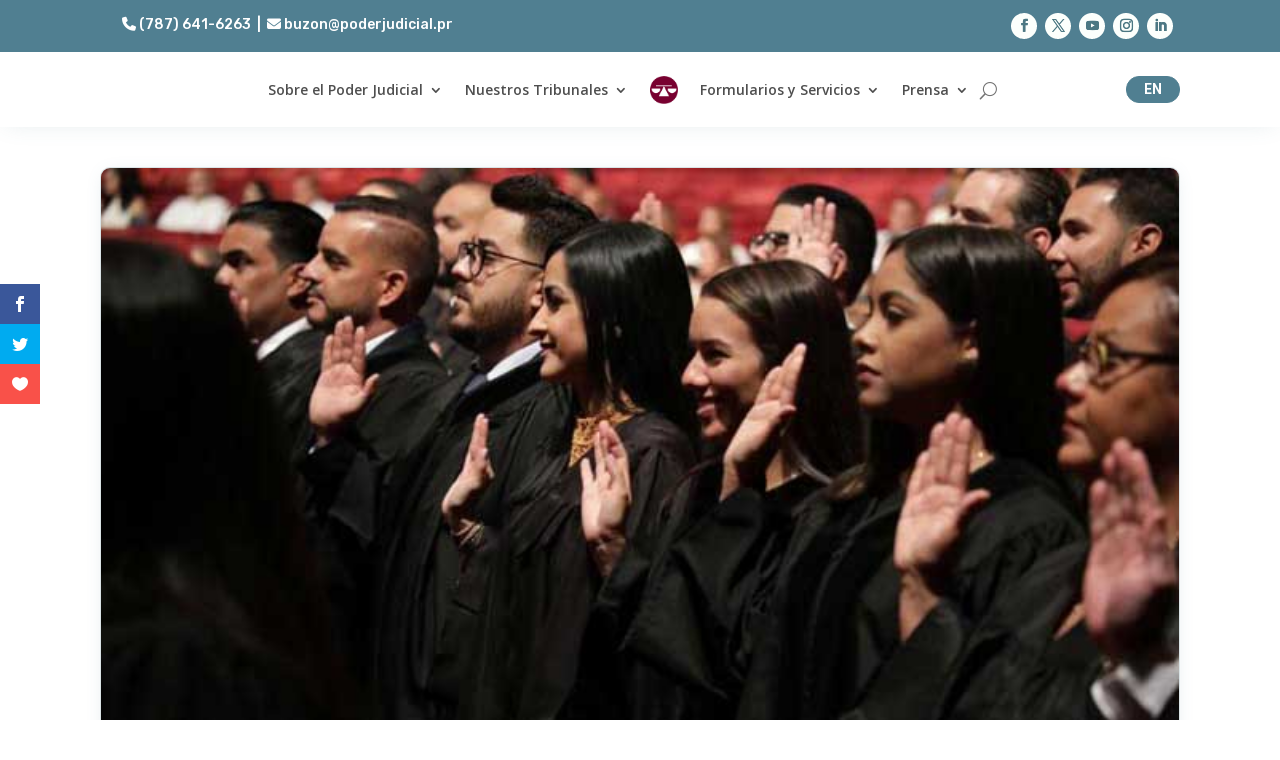

--- FILE ---
content_type: text/html; charset=UTF-8
request_url: https://poderjudicial.pr/jueza-presidenta-oronoz-insta-a-los-nuevos-abogados-y-abogadas-a-luchar-contra-el-viento-para-que-prevalezca-la-justicia/
body_size: 37801
content:
<!DOCTYPE html>
<html lang="es">
<head>
	<meta charset="UTF-8" />
<meta http-equiv="X-UA-Compatible" content="IE=edge">
	<link rel="pingback" href="https://poderjudicial.pr/xmlrpc.php" />

	<script type="text/javascript">
		document.documentElement.className = 'js';
	</script>
	
	<script id="diviarea-loader">window.DiviPopupData=window.DiviAreaConfig={"zIndex":1000000,"animateSpeed":400,"triggerClassPrefix":"show-popup-","idAttrib":"data-popup","modalIndicatorClass":"is-modal","blockingIndicatorClass":"is-blocking","defaultShowCloseButton":true,"withCloseClass":"with-close","noCloseClass":"no-close","triggerCloseClass":"close","singletonClass":"single","darkModeClass":"dark","noShadowClass":"no-shadow","altCloseClass":"close-alt","popupSelector":".et_pb_section.popup","initializeOnEvent":"et_pb_after_init_modules","popupWrapperClass":"area-outer-wrap","fullHeightClass":"full-height","openPopupClass":"da-overlay-visible","overlayClass":"da-overlay","exitIndicatorClass":"on-exit","hoverTriggerClass":"on-hover","clickTriggerClass":"on-click","onExitDelay":2000,"notMobileClass":"not-mobile","notTabletClass":"not-tablet","notDesktopClass":"not-desktop","baseContext":"body","activePopupClass":"is-open","closeButtonClass":"da-close","withLoaderClass":"with-loader","debug":false,"ajaxUrl":"https:\/\/poderjudicial.pr\/wp-admin\/admin-ajax.php","sys":[]};var divimode_loader=function(){"use strict";!function(t){t.DiviArea=t.DiviPopup={loaded:!1};var n=t.DiviArea,i=n.Hooks={},o={};function r(t,n,i){var r,e,c;if("string"==typeof t)if(o[t]){if(n)if((r=o[t])&&i)for(c=r.length;c--;)(e=r[c]).callback===n&&e.context===i&&(r[c]=!1);else for(c=r.length;c--;)r[c].callback===n&&(r[c]=!1)}else o[t]=[]}function e(t,n,i,r){if("string"==typeof t){var e={callback:n,priority:i,context:r},c=o[t];c?(c.push(e),c=function(t){var n,i,o,r,e=t.length;for(r=1;r<e;r++)for(n=t[r],i=r;i>0;i--)(o=t[i-1]).priority>n.priority&&(t[i]=o,t[i-1]=n);return t}(c)):c=[e],o[t]=c}}function c(t,n,i){"string"==typeof n&&(n=[n]);var r,e,c=[];for(r=0;r<n.length;r++)Array.prototype.push.apply(c,o[n[r]]);for(e=0;e<c.length;e++){var a=void 0;c[e]&&"function"==typeof c[e].callback&&("filter"===t?void 0!==(a=c[e].callback.apply(c[e].context,i))&&(i[0]=a):c[e].callback.apply(c[e].context,i))}if("filter"===t)return i[0]}i.silent=function(){return i},n.removeFilter=i.removeFilter=function(t,n){r(t,n)},n.removeAction=i.removeAction=function(t,n){r(t,n)},n.applyFilters=i.applyFilters=function(t){for(var n=[],i=arguments.length-1;i-- >0;)n[i]=arguments[i+1];return c("filter",t,n)},n.doAction=i.doAction=function(t){for(var n=[],i=arguments.length-1;i-- >0;)n[i]=arguments[i+1];c("action",t,n)},n.addFilter=i.addFilter=function(n,i,o,r){e(n,i,parseInt(o||10,10),r||t)},n.addAction=i.addAction=function(n,i,o,r){e(n,i,parseInt(o||10,10),r||t)},n.addActionOnce=i.addActionOnce=function(n,i,o,c){e(n,i,parseInt(o||10,10),c||t),e(n,(function(){r(n,i)}),1+parseInt(o||10,10),c||t)}}(window);return{}}();
</script><meta name='robots' content='index, follow, max-image-preview:large, max-snippet:-1, max-video-preview:-1' />

	<!-- This site is optimized with the Yoast SEO plugin v26.3 - https://yoast.com/wordpress/plugins/seo/ -->
	<title>Jueza Presidenta Oronoz insta a los nuevos abogados y abogadas a luchar contra el viento para que prevalezca la justicia - Poder Judicial de Puerto Rico</title>
	<meta name="description" content="El Tribunal Supremo de Puerto Rico celebró una sesión especial durante la cual prestaron juramento 132 nuevos abogados y abogadas." />
	<link rel="canonical" href="https://poderjudicial.pr/jueza-presidenta-oronoz-insta-a-los-nuevos-abogados-y-abogadas-a-luchar-contra-el-viento-para-que-prevalezca-la-justicia/" />
	<meta property="og:locale" content="es_ES" />
	<meta property="og:type" content="article" />
	<meta property="og:title" content="Jueza Presidenta Oronoz insta a los nuevos abogados y abogadas a luchar contra el viento para que prevalezca la justicia - Poder Judicial de Puerto Rico" />
	<meta property="og:description" content="El Tribunal Supremo de Puerto Rico celebró una sesión especial durante la cual prestaron juramento 132 nuevos abogados y abogadas." />
	<meta property="og:url" content="https://poderjudicial.pr/jueza-presidenta-oronoz-insta-a-los-nuevos-abogados-y-abogadas-a-luchar-contra-el-viento-para-que-prevalezca-la-justicia/" />
	<meta property="og:site_name" content="Poder Judicial de Puerto Rico" />
	<meta property="article:published_time" content="2019-08-21T14:30:31+00:00" />
	<meta property="article:modified_time" content="2021-03-17T22:16:23+00:00" />
	<meta property="og:image" content="https://poderjudicial.pr/wp-content/uploads/2019/08/Juramento-Agosto-2019-1-SM.jpg" />
	<meta property="og:image:width" content="675" />
	<meta property="og:image:height" content="380" />
	<meta property="og:image:type" content="image/jpeg" />
	<meta name="author" content="Jose Roman" />
	<meta name="twitter:card" content="summary_large_image" />
	<meta name="twitter:label1" content="Written by" />
	<meta name="twitter:data1" content="Jose Roman" />
	<meta name="twitter:label2" content="Est. reading time" />
	<meta name="twitter:data2" content="2 minutos" />
	<script type="application/ld+json" class="yoast-schema-graph">{"@context":"https://schema.org","@graph":[{"@type":"Article","@id":"https://poderjudicial.pr/jueza-presidenta-oronoz-insta-a-los-nuevos-abogados-y-abogadas-a-luchar-contra-el-viento-para-que-prevalezca-la-justicia/#article","isPartOf":{"@id":"https://poderjudicial.pr/jueza-presidenta-oronoz-insta-a-los-nuevos-abogados-y-abogadas-a-luchar-contra-el-viento-para-que-prevalezca-la-justicia/"},"author":{"name":"Jose Roman","@id":"https://poderjudicial.pr/#/schema/person/a0569f1730dc8176a1532b061b806aff"},"headline":"Jueza Presidenta Oronoz insta a los nuevos abogados y abogadas a luchar contra el viento para que prevalezca la justicia","datePublished":"2019-08-21T14:30:31+00:00","dateModified":"2021-03-17T22:16:23+00:00","mainEntityOfPage":{"@id":"https://poderjudicial.pr/jueza-presidenta-oronoz-insta-a-los-nuevos-abogados-y-abogadas-a-luchar-contra-el-viento-para-que-prevalezca-la-justicia/"},"wordCount":329,"publisher":{"@id":"https://poderjudicial.pr/#organization"},"image":{"@id":"https://poderjudicial.pr/jueza-presidenta-oronoz-insta-a-los-nuevos-abogados-y-abogadas-a-luchar-contra-el-viento-para-que-prevalezca-la-justicia/#primaryimage"},"thumbnailUrl":"/wp-content/uploads/2019/08/Juramento-Agosto-2019-1-SM.jpg","keywords":["Juramento de Abogados y Abogadas","Puerto Rico","Rama Judicial","Tribunales"],"articleSection":["2019","Comunicados de Prensa"],"inLanguage":"es"},{"@type":"WebPage","@id":"https://poderjudicial.pr/jueza-presidenta-oronoz-insta-a-los-nuevos-abogados-y-abogadas-a-luchar-contra-el-viento-para-que-prevalezca-la-justicia/","url":"https://poderjudicial.pr/jueza-presidenta-oronoz-insta-a-los-nuevos-abogados-y-abogadas-a-luchar-contra-el-viento-para-que-prevalezca-la-justicia/","name":"Jueza Presidenta Oronoz insta a los nuevos abogados y abogadas a luchar contra el viento para que prevalezca la justicia - Poder Judicial de Puerto Rico","isPartOf":{"@id":"https://poderjudicial.pr/#website"},"primaryImageOfPage":{"@id":"https://poderjudicial.pr/jueza-presidenta-oronoz-insta-a-los-nuevos-abogados-y-abogadas-a-luchar-contra-el-viento-para-que-prevalezca-la-justicia/#primaryimage"},"image":{"@id":"https://poderjudicial.pr/jueza-presidenta-oronoz-insta-a-los-nuevos-abogados-y-abogadas-a-luchar-contra-el-viento-para-que-prevalezca-la-justicia/#primaryimage"},"thumbnailUrl":"/wp-content/uploads/2019/08/Juramento-Agosto-2019-1-SM.jpg","datePublished":"2019-08-21T14:30:31+00:00","dateModified":"2021-03-17T22:16:23+00:00","description":"El Tribunal Supremo de Puerto Rico celebró una sesión especial durante la cual prestaron juramento 132 nuevos abogados y abogadas.","breadcrumb":{"@id":"https://poderjudicial.pr/jueza-presidenta-oronoz-insta-a-los-nuevos-abogados-y-abogadas-a-luchar-contra-el-viento-para-que-prevalezca-la-justicia/#breadcrumb"},"inLanguage":"es","potentialAction":[{"@type":"ReadAction","target":["https://poderjudicial.pr/jueza-presidenta-oronoz-insta-a-los-nuevos-abogados-y-abogadas-a-luchar-contra-el-viento-para-que-prevalezca-la-justicia/"]}]},{"@type":"ImageObject","inLanguage":"es","@id":"https://poderjudicial.pr/jueza-presidenta-oronoz-insta-a-los-nuevos-abogados-y-abogadas-a-luchar-contra-el-viento-para-que-prevalezca-la-justicia/#primaryimage","url":"/wp-content/uploads/2019/08/Juramento-Agosto-2019-1-SM.jpg","contentUrl":"/wp-content/uploads/2019/08/Juramento-Agosto-2019-1-SM.jpg","width":675,"height":380},{"@type":"BreadcrumbList","@id":"https://poderjudicial.pr/jueza-presidenta-oronoz-insta-a-los-nuevos-abogados-y-abogadas-a-luchar-contra-el-viento-para-que-prevalezca-la-justicia/#breadcrumb","itemListElement":[{"@type":"ListItem","position":1,"name":"Comunicados de Prensa","item":"https://poderjudicial.pr/category/comunicados-de-prensa/"},{"@type":"ListItem","position":2,"name":"Jueza Presidenta Oronoz insta a los nuevos abogados y abogadas a luchar contra el viento para que prevalezca la justicia"}]},{"@type":"WebSite","@id":"https://poderjudicial.pr/#website","url":"https://poderjudicial.pr/","name":"Poder Judicial de Puerto Rico","description":"La Justicia somos todos","publisher":{"@id":"https://poderjudicial.pr/#organization"},"potentialAction":[{"@type":"SearchAction","target":{"@type":"EntryPoint","urlTemplate":"https://poderjudicial.pr/?s={search_term_string}"},"query-input":{"@type":"PropertyValueSpecification","valueRequired":true,"valueName":"search_term_string"}}],"inLanguage":"es"},{"@type":"Organization","@id":"https://poderjudicial.pr/#organization","name":"Poder Judicial de Puerto Rico","url":"https://poderjudicial.pr/","logo":{"@type":"ImageObject","inLanguage":"es","@id":"https://poderjudicial.pr/#/schema/logo/image/","url":"https://stoatwordpressprod.blob.core.windows.net/wpcontent/2022/12/Logo.webp","contentUrl":"https://stoatwordpressprod.blob.core.windows.net/wpcontent/2022/12/Logo.webp","width":110,"height":110,"caption":"Poder Judicial de Puerto Rico"},"image":{"@id":"https://poderjudicial.pr/#/schema/logo/image/"}},{"@type":"Person","@id":"https://poderjudicial.pr/#/schema/person/a0569f1730dc8176a1532b061b806aff","name":"Jose Roman","image":{"@type":"ImageObject","inLanguage":"es","@id":"https://poderjudicial.pr/#/schema/person/image/","url":"https://secure.gravatar.com/avatar/854a0dc67c0df782a83159b7319ed5674201cc5f213b6a1517a4220ded7fd5ba?s=96&d=mm&r=g","contentUrl":"https://secure.gravatar.com/avatar/854a0dc67c0df782a83159b7319ed5674201cc5f213b6a1517a4220ded7fd5ba?s=96&d=mm&r=g","caption":"Jose Roman"},"sameAs":["https://poderjudicial.pr"]}]}</script>
	<!-- / Yoast SEO plugin. -->


<link rel='dns-prefetch' href='//fonts.googleapis.com' />
<link rel='dns-prefetch' href='//use.fontawesome.com' />
<link rel="alternate" type="application/rss+xml" title="Poder Judicial de Puerto Rico &raquo; Feed" href="https://poderjudicial.pr/feed/" />
<link rel="alternate" type="application/rss+xml" title="Poder Judicial de Puerto Rico &raquo; Feed de los comentarios" href="https://poderjudicial.pr/comments/feed/" />
		<!-- This site uses the Google Analytics by MonsterInsights plugin v9.9.0 - Using Analytics tracking - https://www.monsterinsights.com/ -->
							<script src="//www.googletagmanager.com/gtag/js?id=G-QWNCWMEWRC"  data-cfasync="false" data-wpfc-render="false" type="text/javascript" async></script>
			<script data-cfasync="false" data-wpfc-render="false" type="text/javascript">
				var mi_version = '9.9.0';
				var mi_track_user = true;
				var mi_no_track_reason = '';
								var MonsterInsightsDefaultLocations = {"page_location":"https:\/\/poderjudicial.pr\/jueza-presidenta-oronoz-insta-a-los-nuevos-abogados-y-abogadas-a-luchar-contra-el-viento-para-que-prevalezca-la-justicia\/"};
								if ( typeof MonsterInsightsPrivacyGuardFilter === 'function' ) {
					var MonsterInsightsLocations = (typeof MonsterInsightsExcludeQuery === 'object') ? MonsterInsightsPrivacyGuardFilter( MonsterInsightsExcludeQuery ) : MonsterInsightsPrivacyGuardFilter( MonsterInsightsDefaultLocations );
				} else {
					var MonsterInsightsLocations = (typeof MonsterInsightsExcludeQuery === 'object') ? MonsterInsightsExcludeQuery : MonsterInsightsDefaultLocations;
				}

								var disableStrs = [
										'ga-disable-G-QWNCWMEWRC',
									];

				/* Function to detect opted out users */
				function __gtagTrackerIsOptedOut() {
					for (var index = 0; index < disableStrs.length; index++) {
						if (document.cookie.indexOf(disableStrs[index] + '=true') > -1) {
							return true;
						}
					}

					return false;
				}

				/* Disable tracking if the opt-out cookie exists. */
				if (__gtagTrackerIsOptedOut()) {
					for (var index = 0; index < disableStrs.length; index++) {
						window[disableStrs[index]] = true;
					}
				}

				/* Opt-out function */
				function __gtagTrackerOptout() {
					for (var index = 0; index < disableStrs.length; index++) {
						document.cookie = disableStrs[index] + '=true; expires=Thu, 31 Dec 2099 23:59:59 UTC; path=/';
						window[disableStrs[index]] = true;
					}
				}

				if ('undefined' === typeof gaOptout) {
					function gaOptout() {
						__gtagTrackerOptout();
					}
				}
								window.dataLayer = window.dataLayer || [];

				window.MonsterInsightsDualTracker = {
					helpers: {},
					trackers: {},
				};
				if (mi_track_user) {
					function __gtagDataLayer() {
						dataLayer.push(arguments);
					}

					function __gtagTracker(type, name, parameters) {
						if (!parameters) {
							parameters = {};
						}

						if (parameters.send_to) {
							__gtagDataLayer.apply(null, arguments);
							return;
						}

						if (type === 'event') {
														parameters.send_to = monsterinsights_frontend.v4_id;
							var hookName = name;
							if (typeof parameters['event_category'] !== 'undefined') {
								hookName = parameters['event_category'] + ':' + name;
							}

							if (typeof MonsterInsightsDualTracker.trackers[hookName] !== 'undefined') {
								MonsterInsightsDualTracker.trackers[hookName](parameters);
							} else {
								__gtagDataLayer('event', name, parameters);
							}
							
						} else {
							__gtagDataLayer.apply(null, arguments);
						}
					}

					__gtagTracker('js', new Date());
					__gtagTracker('set', {
						'developer_id.dZGIzZG': true,
											});
					if ( MonsterInsightsLocations.page_location ) {
						__gtagTracker('set', MonsterInsightsLocations);
					}
										__gtagTracker('config', 'G-QWNCWMEWRC', {"forceSSL":"true","link_attribution":"true"} );
										window.gtag = __gtagTracker;										(function () {
						/* https://developers.google.com/analytics/devguides/collection/analyticsjs/ */
						/* ga and __gaTracker compatibility shim. */
						var noopfn = function () {
							return null;
						};
						var newtracker = function () {
							return new Tracker();
						};
						var Tracker = function () {
							return null;
						};
						var p = Tracker.prototype;
						p.get = noopfn;
						p.set = noopfn;
						p.send = function () {
							var args = Array.prototype.slice.call(arguments);
							args.unshift('send');
							__gaTracker.apply(null, args);
						};
						var __gaTracker = function () {
							var len = arguments.length;
							if (len === 0) {
								return;
							}
							var f = arguments[len - 1];
							if (typeof f !== 'object' || f === null || typeof f.hitCallback !== 'function') {
								if ('send' === arguments[0]) {
									var hitConverted, hitObject = false, action;
									if ('event' === arguments[1]) {
										if ('undefined' !== typeof arguments[3]) {
											hitObject = {
												'eventAction': arguments[3],
												'eventCategory': arguments[2],
												'eventLabel': arguments[4],
												'value': arguments[5] ? arguments[5] : 1,
											}
										}
									}
									if ('pageview' === arguments[1]) {
										if ('undefined' !== typeof arguments[2]) {
											hitObject = {
												'eventAction': 'page_view',
												'page_path': arguments[2],
											}
										}
									}
									if (typeof arguments[2] === 'object') {
										hitObject = arguments[2];
									}
									if (typeof arguments[5] === 'object') {
										Object.assign(hitObject, arguments[5]);
									}
									if ('undefined' !== typeof arguments[1].hitType) {
										hitObject = arguments[1];
										if ('pageview' === hitObject.hitType) {
											hitObject.eventAction = 'page_view';
										}
									}
									if (hitObject) {
										action = 'timing' === arguments[1].hitType ? 'timing_complete' : hitObject.eventAction;
										hitConverted = mapArgs(hitObject);
										__gtagTracker('event', action, hitConverted);
									}
								}
								return;
							}

							function mapArgs(args) {
								var arg, hit = {};
								var gaMap = {
									'eventCategory': 'event_category',
									'eventAction': 'event_action',
									'eventLabel': 'event_label',
									'eventValue': 'event_value',
									'nonInteraction': 'non_interaction',
									'timingCategory': 'event_category',
									'timingVar': 'name',
									'timingValue': 'value',
									'timingLabel': 'event_label',
									'page': 'page_path',
									'location': 'page_location',
									'title': 'page_title',
									'referrer' : 'page_referrer',
								};
								for (arg in args) {
																		if (!(!args.hasOwnProperty(arg) || !gaMap.hasOwnProperty(arg))) {
										hit[gaMap[arg]] = args[arg];
									} else {
										hit[arg] = args[arg];
									}
								}
								return hit;
							}

							try {
								f.hitCallback();
							} catch (ex) {
							}
						};
						__gaTracker.create = newtracker;
						__gaTracker.getByName = newtracker;
						__gaTracker.getAll = function () {
							return [];
						};
						__gaTracker.remove = noopfn;
						__gaTracker.loaded = true;
						window['__gaTracker'] = __gaTracker;
					})();
									} else {
										console.log("");
					(function () {
						function __gtagTracker() {
							return null;
						}

						window['__gtagTracker'] = __gtagTracker;
						window['gtag'] = __gtagTracker;
					})();
									}
			</script>
			
							<!-- / Google Analytics by MonsterInsights -->
		<meta content="Divi v.4.27.4" name="generator"/><style id='wp-emoji-styles-inline-css' type='text/css'>

	img.wp-smiley, img.emoji {
		display: inline !important;
		border: none !important;
		box-shadow: none !important;
		height: 1em !important;
		width: 1em !important;
		margin: 0 0.07em !important;
		vertical-align: -0.1em !important;
		background: none !important;
		padding: 0 !important;
	}
.da11y-submenu-show,.menu li.et-hover>ul,.nav li.et-hover>ul{opacity:1!important;visibility:visible!important}
.keyboard-outline{outline-style:solid!important;outline-width:2px!important;-webkit-transition:none!important;transition:none!important}a[role=tab].keyboard-outline,button:active.keyboard-outline,button:focus.keyboard-outline,input:active.keyboard-outline,input:focus.keyboard-outline{outline-offset:-5px}.et-search-form input:focus.keyboard-outline{padding-left:15px;padding-right:15px}.et_pb_tab{-webkit-animation:none!important;animation:none!important}.et_pb_scroll_top.et-visible:focus{outline-color:Highlight;outline-style:solid;outline-width:2px}@media (-webkit-min-device-pixel-ratio:0){.et_pb_scroll_top.et-visible:focus{outline-color:-webkit-focus-ring-color;outline-style:auto}}
.et_pb_contact_form_label,.et_pb_search .screen-reader-text,.et_pb_social_media_follow_network_name,.widget_search .screen-reader-text{display:block!important}.da11y-screen-reader-text,.et_pb_contact_form_label,.et_pb_search .screen-reader-text,.et_pb_social_media_follow_network_name,.widget_search .screen-reader-text{clip:rect(1px,1px,1px,1px);-webkit-font-smoothing:subpixel-antialiased;font-family:-apple-system,BlinkMacSystemFont,Segoe UI,Roboto,Oxygen-Sans,Ubuntu,Cantarell,Helvetica Neue,sans-serif;font-size:1em;font-weight:600;height:1px;letter-spacing:normal;line-height:normal;overflow:hidden;position:absolute!important;text-shadow:none;text-transform:none;width:1px}.da11y-screen-reader-text:focus{clip:auto!important;background:#f1f1f1;-webkit-box-shadow:0 0 2px 2px rgba(0,0,0,.6);box-shadow:0 0 2px 2px rgba(0,0,0,.6);color:#00547a;display:block;height:auto;left:5px;padding:15px 23px 14px;text-decoration:none;top:7px;width:auto;z-index:1000000}
</style>
<link rel='stylesheet' id='wp-block-library-css' href='https://poderjudicial.pr/wp-includes/css/dist/block-library/style.min.css?ver=6.8.3' type='text/css' media='all' />
<style id='wp-block-library-theme-inline-css' type='text/css'>
.wp-block-audio :where(figcaption){color:#555;font-size:13px;text-align:center}.is-dark-theme .wp-block-audio :where(figcaption){color:#ffffffa6}.wp-block-audio{margin:0 0 1em}.wp-block-code{border:1px solid #ccc;border-radius:4px;font-family:Menlo,Consolas,monaco,monospace;padding:.8em 1em}.wp-block-embed :where(figcaption){color:#555;font-size:13px;text-align:center}.is-dark-theme .wp-block-embed :where(figcaption){color:#ffffffa6}.wp-block-embed{margin:0 0 1em}.blocks-gallery-caption{color:#555;font-size:13px;text-align:center}.is-dark-theme .blocks-gallery-caption{color:#ffffffa6}:root :where(.wp-block-image figcaption){color:#555;font-size:13px;text-align:center}.is-dark-theme :root :where(.wp-block-image figcaption){color:#ffffffa6}.wp-block-image{margin:0 0 1em}.wp-block-pullquote{border-bottom:4px solid;border-top:4px solid;color:currentColor;margin-bottom:1.75em}.wp-block-pullquote cite,.wp-block-pullquote footer,.wp-block-pullquote__citation{color:currentColor;font-size:.8125em;font-style:normal;text-transform:uppercase}.wp-block-quote{border-left:.25em solid;margin:0 0 1.75em;padding-left:1em}.wp-block-quote cite,.wp-block-quote footer{color:currentColor;font-size:.8125em;font-style:normal;position:relative}.wp-block-quote:where(.has-text-align-right){border-left:none;border-right:.25em solid;padding-left:0;padding-right:1em}.wp-block-quote:where(.has-text-align-center){border:none;padding-left:0}.wp-block-quote.is-large,.wp-block-quote.is-style-large,.wp-block-quote:where(.is-style-plain){border:none}.wp-block-search .wp-block-search__label{font-weight:700}.wp-block-search__button{border:1px solid #ccc;padding:.375em .625em}:where(.wp-block-group.has-background){padding:1.25em 2.375em}.wp-block-separator.has-css-opacity{opacity:.4}.wp-block-separator{border:none;border-bottom:2px solid;margin-left:auto;margin-right:auto}.wp-block-separator.has-alpha-channel-opacity{opacity:1}.wp-block-separator:not(.is-style-wide):not(.is-style-dots){width:100px}.wp-block-separator.has-background:not(.is-style-dots){border-bottom:none;height:1px}.wp-block-separator.has-background:not(.is-style-wide):not(.is-style-dots){height:2px}.wp-block-table{margin:0 0 1em}.wp-block-table td,.wp-block-table th{word-break:normal}.wp-block-table :where(figcaption){color:#555;font-size:13px;text-align:center}.is-dark-theme .wp-block-table :where(figcaption){color:#ffffffa6}.wp-block-video :where(figcaption){color:#555;font-size:13px;text-align:center}.is-dark-theme .wp-block-video :where(figcaption){color:#ffffffa6}.wp-block-video{margin:0 0 1em}:root :where(.wp-block-template-part.has-background){margin-bottom:0;margin-top:0;padding:1.25em 2.375em}
</style>
<style id='pdfemb-pdf-embedder-viewer-style-inline-css' type='text/css'>
.wp-block-pdfemb-pdf-embedder-viewer{max-width:none}

</style>
<style id='font-awesome-svg-styles-default-inline-css' type='text/css'>
.svg-inline--fa {
  display: inline-block;
  height: 1em;
  overflow: visible;
  vertical-align: -.125em;
}
</style>
<link data-minify="1" rel='stylesheet' id='font-awesome-svg-styles-css' href='/wp-content/cache/min/1/wp-content/uploads/font-awesome/v6.4.0/css/svg-with-js.css?ver=1763760672' type='text/css' media='all' />
<style id='font-awesome-svg-styles-inline-css' type='text/css'>
   .wp-block-font-awesome-icon svg::before,
   .wp-rich-text-font-awesome-icon svg::before {content: unset;}
</style>
<style id='global-styles-inline-css' type='text/css'>
:root{--wp--preset--aspect-ratio--square: 1;--wp--preset--aspect-ratio--4-3: 4/3;--wp--preset--aspect-ratio--3-4: 3/4;--wp--preset--aspect-ratio--3-2: 3/2;--wp--preset--aspect-ratio--2-3: 2/3;--wp--preset--aspect-ratio--16-9: 16/9;--wp--preset--aspect-ratio--9-16: 9/16;--wp--preset--color--black: #000000;--wp--preset--color--cyan-bluish-gray: #abb8c3;--wp--preset--color--white: #ffffff;--wp--preset--color--pale-pink: #f78da7;--wp--preset--color--vivid-red: #cf2e2e;--wp--preset--color--luminous-vivid-orange: #ff6900;--wp--preset--color--luminous-vivid-amber: #fcb900;--wp--preset--color--light-green-cyan: #7bdcb5;--wp--preset--color--vivid-green-cyan: #00d084;--wp--preset--color--pale-cyan-blue: #8ed1fc;--wp--preset--color--vivid-cyan-blue: #0693e3;--wp--preset--color--vivid-purple: #9b51e0;--wp--preset--gradient--vivid-cyan-blue-to-vivid-purple: linear-gradient(135deg,rgba(6,147,227,1) 0%,rgb(155,81,224) 100%);--wp--preset--gradient--light-green-cyan-to-vivid-green-cyan: linear-gradient(135deg,rgb(122,220,180) 0%,rgb(0,208,130) 100%);--wp--preset--gradient--luminous-vivid-amber-to-luminous-vivid-orange: linear-gradient(135deg,rgba(252,185,0,1) 0%,rgba(255,105,0,1) 100%);--wp--preset--gradient--luminous-vivid-orange-to-vivid-red: linear-gradient(135deg,rgba(255,105,0,1) 0%,rgb(207,46,46) 100%);--wp--preset--gradient--very-light-gray-to-cyan-bluish-gray: linear-gradient(135deg,rgb(238,238,238) 0%,rgb(169,184,195) 100%);--wp--preset--gradient--cool-to-warm-spectrum: linear-gradient(135deg,rgb(74,234,220) 0%,rgb(151,120,209) 20%,rgb(207,42,186) 40%,rgb(238,44,130) 60%,rgb(251,105,98) 80%,rgb(254,248,76) 100%);--wp--preset--gradient--blush-light-purple: linear-gradient(135deg,rgb(255,206,236) 0%,rgb(152,150,240) 100%);--wp--preset--gradient--blush-bordeaux: linear-gradient(135deg,rgb(254,205,165) 0%,rgb(254,45,45) 50%,rgb(107,0,62) 100%);--wp--preset--gradient--luminous-dusk: linear-gradient(135deg,rgb(255,203,112) 0%,rgb(199,81,192) 50%,rgb(65,88,208) 100%);--wp--preset--gradient--pale-ocean: linear-gradient(135deg,rgb(255,245,203) 0%,rgb(182,227,212) 50%,rgb(51,167,181) 100%);--wp--preset--gradient--electric-grass: linear-gradient(135deg,rgb(202,248,128) 0%,rgb(113,206,126) 100%);--wp--preset--gradient--midnight: linear-gradient(135deg,rgb(2,3,129) 0%,rgb(40,116,252) 100%);--wp--preset--font-size--small: 13px;--wp--preset--font-size--medium: 20px;--wp--preset--font-size--large: 36px;--wp--preset--font-size--x-large: 42px;--wp--preset--spacing--20: 0.44rem;--wp--preset--spacing--30: 0.67rem;--wp--preset--spacing--40: 1rem;--wp--preset--spacing--50: 1.5rem;--wp--preset--spacing--60: 2.25rem;--wp--preset--spacing--70: 3.38rem;--wp--preset--spacing--80: 5.06rem;--wp--preset--shadow--natural: 6px 6px 9px rgba(0, 0, 0, 0.2);--wp--preset--shadow--deep: 12px 12px 50px rgba(0, 0, 0, 0.4);--wp--preset--shadow--sharp: 6px 6px 0px rgba(0, 0, 0, 0.2);--wp--preset--shadow--outlined: 6px 6px 0px -3px rgba(255, 255, 255, 1), 6px 6px rgba(0, 0, 0, 1);--wp--preset--shadow--crisp: 6px 6px 0px rgba(0, 0, 0, 1);}:root { --wp--style--global--content-size: 823px;--wp--style--global--wide-size: 1080px; }:where(body) { margin: 0; }.wp-site-blocks > .alignleft { float: left; margin-right: 2em; }.wp-site-blocks > .alignright { float: right; margin-left: 2em; }.wp-site-blocks > .aligncenter { justify-content: center; margin-left: auto; margin-right: auto; }:where(.is-layout-flex){gap: 0.5em;}:where(.is-layout-grid){gap: 0.5em;}.is-layout-flow > .alignleft{float: left;margin-inline-start: 0;margin-inline-end: 2em;}.is-layout-flow > .alignright{float: right;margin-inline-start: 2em;margin-inline-end: 0;}.is-layout-flow > .aligncenter{margin-left: auto !important;margin-right: auto !important;}.is-layout-constrained > .alignleft{float: left;margin-inline-start: 0;margin-inline-end: 2em;}.is-layout-constrained > .alignright{float: right;margin-inline-start: 2em;margin-inline-end: 0;}.is-layout-constrained > .aligncenter{margin-left: auto !important;margin-right: auto !important;}.is-layout-constrained > :where(:not(.alignleft):not(.alignright):not(.alignfull)){max-width: var(--wp--style--global--content-size);margin-left: auto !important;margin-right: auto !important;}.is-layout-constrained > .alignwide{max-width: var(--wp--style--global--wide-size);}body .is-layout-flex{display: flex;}.is-layout-flex{flex-wrap: wrap;align-items: center;}.is-layout-flex > :is(*, div){margin: 0;}body .is-layout-grid{display: grid;}.is-layout-grid > :is(*, div){margin: 0;}body{padding-top: 0px;padding-right: 0px;padding-bottom: 0px;padding-left: 0px;}:root :where(.wp-element-button, .wp-block-button__link){background-color: #32373c;border-width: 0;color: #fff;font-family: inherit;font-size: inherit;line-height: inherit;padding: calc(0.667em + 2px) calc(1.333em + 2px);text-decoration: none;}.has-black-color{color: var(--wp--preset--color--black) !important;}.has-cyan-bluish-gray-color{color: var(--wp--preset--color--cyan-bluish-gray) !important;}.has-white-color{color: var(--wp--preset--color--white) !important;}.has-pale-pink-color{color: var(--wp--preset--color--pale-pink) !important;}.has-vivid-red-color{color: var(--wp--preset--color--vivid-red) !important;}.has-luminous-vivid-orange-color{color: var(--wp--preset--color--luminous-vivid-orange) !important;}.has-luminous-vivid-amber-color{color: var(--wp--preset--color--luminous-vivid-amber) !important;}.has-light-green-cyan-color{color: var(--wp--preset--color--light-green-cyan) !important;}.has-vivid-green-cyan-color{color: var(--wp--preset--color--vivid-green-cyan) !important;}.has-pale-cyan-blue-color{color: var(--wp--preset--color--pale-cyan-blue) !important;}.has-vivid-cyan-blue-color{color: var(--wp--preset--color--vivid-cyan-blue) !important;}.has-vivid-purple-color{color: var(--wp--preset--color--vivid-purple) !important;}.has-black-background-color{background-color: var(--wp--preset--color--black) !important;}.has-cyan-bluish-gray-background-color{background-color: var(--wp--preset--color--cyan-bluish-gray) !important;}.has-white-background-color{background-color: var(--wp--preset--color--white) !important;}.has-pale-pink-background-color{background-color: var(--wp--preset--color--pale-pink) !important;}.has-vivid-red-background-color{background-color: var(--wp--preset--color--vivid-red) !important;}.has-luminous-vivid-orange-background-color{background-color: var(--wp--preset--color--luminous-vivid-orange) !important;}.has-luminous-vivid-amber-background-color{background-color: var(--wp--preset--color--luminous-vivid-amber) !important;}.has-light-green-cyan-background-color{background-color: var(--wp--preset--color--light-green-cyan) !important;}.has-vivid-green-cyan-background-color{background-color: var(--wp--preset--color--vivid-green-cyan) !important;}.has-pale-cyan-blue-background-color{background-color: var(--wp--preset--color--pale-cyan-blue) !important;}.has-vivid-cyan-blue-background-color{background-color: var(--wp--preset--color--vivid-cyan-blue) !important;}.has-vivid-purple-background-color{background-color: var(--wp--preset--color--vivid-purple) !important;}.has-black-border-color{border-color: var(--wp--preset--color--black) !important;}.has-cyan-bluish-gray-border-color{border-color: var(--wp--preset--color--cyan-bluish-gray) !important;}.has-white-border-color{border-color: var(--wp--preset--color--white) !important;}.has-pale-pink-border-color{border-color: var(--wp--preset--color--pale-pink) !important;}.has-vivid-red-border-color{border-color: var(--wp--preset--color--vivid-red) !important;}.has-luminous-vivid-orange-border-color{border-color: var(--wp--preset--color--luminous-vivid-orange) !important;}.has-luminous-vivid-amber-border-color{border-color: var(--wp--preset--color--luminous-vivid-amber) !important;}.has-light-green-cyan-border-color{border-color: var(--wp--preset--color--light-green-cyan) !important;}.has-vivid-green-cyan-border-color{border-color: var(--wp--preset--color--vivid-green-cyan) !important;}.has-pale-cyan-blue-border-color{border-color: var(--wp--preset--color--pale-cyan-blue) !important;}.has-vivid-cyan-blue-border-color{border-color: var(--wp--preset--color--vivid-cyan-blue) !important;}.has-vivid-purple-border-color{border-color: var(--wp--preset--color--vivid-purple) !important;}.has-vivid-cyan-blue-to-vivid-purple-gradient-background{background: var(--wp--preset--gradient--vivid-cyan-blue-to-vivid-purple) !important;}.has-light-green-cyan-to-vivid-green-cyan-gradient-background{background: var(--wp--preset--gradient--light-green-cyan-to-vivid-green-cyan) !important;}.has-luminous-vivid-amber-to-luminous-vivid-orange-gradient-background{background: var(--wp--preset--gradient--luminous-vivid-amber-to-luminous-vivid-orange) !important;}.has-luminous-vivid-orange-to-vivid-red-gradient-background{background: var(--wp--preset--gradient--luminous-vivid-orange-to-vivid-red) !important;}.has-very-light-gray-to-cyan-bluish-gray-gradient-background{background: var(--wp--preset--gradient--very-light-gray-to-cyan-bluish-gray) !important;}.has-cool-to-warm-spectrum-gradient-background{background: var(--wp--preset--gradient--cool-to-warm-spectrum) !important;}.has-blush-light-purple-gradient-background{background: var(--wp--preset--gradient--blush-light-purple) !important;}.has-blush-bordeaux-gradient-background{background: var(--wp--preset--gradient--blush-bordeaux) !important;}.has-luminous-dusk-gradient-background{background: var(--wp--preset--gradient--luminous-dusk) !important;}.has-pale-ocean-gradient-background{background: var(--wp--preset--gradient--pale-ocean) !important;}.has-electric-grass-gradient-background{background: var(--wp--preset--gradient--electric-grass) !important;}.has-midnight-gradient-background{background: var(--wp--preset--gradient--midnight) !important;}.has-small-font-size{font-size: var(--wp--preset--font-size--small) !important;}.has-medium-font-size{font-size: var(--wp--preset--font-size--medium) !important;}.has-large-font-size{font-size: var(--wp--preset--font-size--large) !important;}.has-x-large-font-size{font-size: var(--wp--preset--font-size--x-large) !important;}
:where(.wp-block-post-template.is-layout-flex){gap: 1.25em;}:where(.wp-block-post-template.is-layout-grid){gap: 1.25em;}
:where(.wp-block-columns.is-layout-flex){gap: 2em;}:where(.wp-block-columns.is-layout-grid){gap: 2em;}
:root :where(.wp-block-pullquote){font-size: 1.5em;line-height: 1.6;}
</style>
<link data-minify="1" rel='stylesheet' id='et_monarch-css-css' href='/wp-content/cache/min/1/wp-content/plugins/monarch/css/style.css?ver=1763760672' type='text/css' media='all' />
<link rel='stylesheet' id='et-gf-open-sans-css' href='https://fonts.googleapis.com/css?family=Open+Sans:400,700' type='text/css' media='all' />
<link rel='stylesheet' id='css-divi-area-css' href='/wp-content/cache/background-css/1/poderjudicial.pr/wp-content/plugins/popups-for-divi/styles/front.min.css?ver=3.2.2&wpr_t=1763781647' type='text/css' media='all' />
<style id='css-divi-area-inline-css' type='text/css'>
.et_pb_section.popup{display:none}
</style>
<link rel='stylesheet' id='css-divi-area-popuphidden-css' href='/wp-content/plugins/popups-for-divi/styles/front-popuphidden.min.css?ver=3.2.2' type='text/css' media='all' />
<link rel='stylesheet' id='et-divi-open-sans-css' href='https://fonts.googleapis.com/css?family=Open+Sans:300italic,400italic,600italic,700italic,800italic,400,300,600,700,800&#038;subset=latin,latin-ext&#038;display=swap' type='text/css' media='all' />
<link data-minify="1" rel='stylesheet' id='font-awesome-official-css' href='/wp-content/cache/min/1/releases/v6.4.0/css/all.css?ver=1763760673' type='text/css' media='all' crossorigin="anonymous" />
<link rel='stylesheet' id='et-builder-googlefonts-cached-css' href='https://fonts.googleapis.com/css?family=Rubik:300,regular,500,600,700,800,900,300italic,italic,500italic,600italic,700italic,800italic,900italic|Roboto:100,100italic,300,300italic,regular,italic,500,500italic,700,700italic,900,900italic|Work+Sans:100,200,300,regular,500,600,700,800,900,100italic,200italic,300italic,italic,500italic,600italic,700italic,800italic,900italic|Oswald:200,300,regular,500,600,700&#038;subset=latin,latin-ext&#038;display=swap' type='text/css' media='all' />
<link data-minify="1" rel='stylesheet' id='divi-style-css' href='/wp-content/cache/background-css/1/poderjudicial.pr/wp-content/cache/min/1/wp-content/themes/Divi/style-static.min.css?ver=1763760673&wpr_t=1763781647' type='text/css' media='all' />
<link data-minify="1" rel='stylesheet' id='font-awesome-official-v4shim-css' href='/wp-content/cache/min/1/releases/v6.4.0/css/v4-shims.css?ver=1763760673' type='text/css' media='all' crossorigin="anonymous" />
<script type="text/javascript" src="/wp-content/plugins/google-analytics-for-wordpress/assets/js/frontend-gtag.min.js?ver=9.9.0" id="monsterinsights-frontend-script-js" async="async" data-wp-strategy="async"></script>
<script data-cfasync="false" data-wpfc-render="false" type="text/javascript" id='monsterinsights-frontend-script-js-extra'>/* <![CDATA[ */
var monsterinsights_frontend = {"js_events_tracking":"true","download_extensions":"doc,pdf,ppt,zip,xls,docx,pptx,xlsx","inbound_paths":"[]","home_url":"https:\/\/poderjudicial.pr","hash_tracking":"false","v4_id":"G-QWNCWMEWRC"};/* ]]> */
</script>
<script type="text/javascript" src="https://poderjudicial.pr/wp-includes/js/jquery/jquery.min.js?ver=3.7.1" id="jquery-core-js"></script>
<script type="text/javascript" src="https://poderjudicial.pr/wp-includes/js/jquery/jquery-migrate.min.js?ver=3.4.1" id="jquery-migrate-js"></script>
<script type="text/javascript" src="/wp-content/plugins/popups-for-divi/scripts/ie-compat.min.js?ver=3.2.2" id="dap-ie-js"></script>
<link rel="https://api.w.org/" href="https://poderjudicial.pr/wp-json/" /><link rel="alternate" title="JSON" type="application/json" href="https://poderjudicial.pr/wp-json/wp/v2/posts/236087" /><link rel="EditURI" type="application/rsd+xml" title="RSD" href="https://poderjudicial.pr/xmlrpc.php?rsd" />
<meta name="generator" content="WordPress 6.8.3" />
<link rel='shortlink' href='https://poderjudicial.pr/?p=236087' />
<link rel="alternate" title="oEmbed (JSON)" type="application/json+oembed" href="https://poderjudicial.pr/wp-json/oembed/1.0/embed?url=https%3A%2F%2Fpoderjudicial.pr%2Fjueza-presidenta-oronoz-insta-a-los-nuevos-abogados-y-abogadas-a-luchar-contra-el-viento-para-que-prevalezca-la-justicia%2F" />
<link rel="alternate" title="oEmbed (XML)" type="text/xml+oembed" href="https://poderjudicial.pr/wp-json/oembed/1.0/embed?url=https%3A%2F%2Fpoderjudicial.pr%2Fjueza-presidenta-oronoz-insta-a-los-nuevos-abogados-y-abogadas-a-luchar-contra-el-viento-para-que-prevalezca-la-justicia%2F&#038;format=xml" />
<meta name="viewport" content="width=device-width, initial-scale=1.0, maximum-scale=5.0" /><style type="text/css" id="et-social-custom-css">
				 
			</style><style type="text/css" id="custom-background-css">
body.custom-background { background-color: #ffffff; }
</style>
	<!-- Automatically Open Accordion or Toggle from Anchor Link -->
<script>
	(function($){
		let hash = '';
		function doClasses(url){
			hash = url;
			let target = '.' + hash,
				module_check = hash.split("_");
			if(module_check[2] == 'accordion' || module_check[2] == 'toggle'){
				if(!$(target).hasClass('et_pb_toggle_open')){
					$(target).toggleClass('et_pb_toggle_open et_pb_toggle_close');
					$(target).siblings('.et_pb_accordion_item').removeClass('et_pb_toggle_open').addClass('et_pb_toggle_close');
				}
			}
		}
		function scrollToElement(el){
				let elementTop = $('.' + el).offset().top,
				    headerTop = 90;
				if($('body').hasClass('et_fixed_nav')){
					headerTop = $('header').height() + 90;
			}
			let scrollTo = elementTop - headerTop;
			$('html, body').animate({scrollTop: scrollTo + "px"}, 300);
		}
		function loadToggle(){
			if( window.location.hash.slice(1) && (window.location.hash.slice(1).includes('accordion') ||  window.location.hash.slice(1).includes('toggle') )){
				doClasses(window.location.hash.slice(1));
            	scrollToElement(window.location.hash.slice(1));		
			}
		}
        function clickToggle(){
            $('a.et_pb_button').click(function(e){
				const href = $(this).attr('href'),
					  splitHref = href.split('#'),
					  postHref = splitHref[1];
				doClasses(postHref);
                scrollToElement(postHref)
			});
        }
		$(document).ready(function(){
			loadToggle();
			console.log('loaded');
			$('a.et_pb_button').off();
			clickToggle();
		});
	})(jQuery)
</script>



<script>
document.addEventListener('DOMContentLoaded', function(event){ 

    if (window.location.hash) {
        // Start at top of page
        window.scrollTo(0, 0);
		
        // Prevent default scroll to anchor by hiding the target element
        var db_hash_elem = document.getElementById(window.location.hash.substring(1));
        window.db_location_hash_style = db_hash_elem.style.display;
        db_hash_elem.style.display = 'none';
		
        // After a short delay, display the element and scroll to it
        jQuery(function($){
            setTimeout(function(){
                $(window.location.hash).css('display', window.db_location_hash_style);
                et_pb_smooth_scroll($(window.location.hash), false, 800);
            }, 700);
        });		
    }
});
</script>

<script>
jQuery('.et_pb_menu__search-button').attr('title', 'Busqueda');
</script>

<script>
jQuery(document).ready(function() {
  var downloadButton = jQuery('.et-download-button');
    
  downloadButton.each(function(index) {
    jQuery(this).attr('download', '');
  });
});
</script>



<script type="text/javascript">
var elm=document.getElementsByTagName("html")[0];
elm.style.display="none";
document.addEventListener("DOMContentLoaded",function(event) {elm.style.display="block"; });
</script>



<!-- Collapse the mobile menu  ------------------------------- -->




<style> 
.et_mobile_menu {
    display: none;
    width: 120%;
    margin-left: -1%;
    margin-top: 8px;
    border-top: none;
    border-radius: 5px 5px 10px 10px;
}

@media (min-width: 768px) and (max-width: 1024px) {
    .et_mobile_menu {
        display: block;
        width: 100%;
        margin: 10px auto; /* Centers the element */
        border-radius: 5px;
    }
}
	
	
/*Style the icon's placeholder*/
ul.et_mobile_menu li.menu-item-has-children .mobile-toggle,
ul.et_mobile_menu li.page_item_has_children .mobile-toggle,
.et-db #et-boc .et-l ul.et_mobile_menu li.menu-item-has-children .mobile-toggle,
.et-db #et-boc .et-l ul.et_mobile_menu li.page_item_has_children .mobile-toggle {
	width: 44px;
	height: 100%;
	padding: 0px !important;
	max-height: 44px;
	position: absolute;
	right: 0px;
	top: 0px;
	z-index: 999;
	background-color: transparent;
	border-bottom: 0;
	text-align: center;
	 
 
}
ul.et_mobile_menu > li.menu-item-has-children,
ul.et_mobile_menu > li.page_item_has_children,
ul.et_mobile_menu > li.menu-item-has-children .sub-menu li.menu-item-has-children,
.et-db #et-boc .et-l ul.et_mobile_menu > li.menu-item-has-children,
.et-db #et-boc .et-l ul.et_mobile_menu > li.page_item_has_children,
.et-db #et-boc .et-l ul.et_mobile_menu > li.menu-item-has-children .sub-menu li.menu-item-has-children {
	position: relative;
}
.et_mobile_menu .menu-item-has-children > a,
.et-db #et-boc .et-l .et_mobile_menu .menu-item-has-children > a {
	background-color: transparent;
}

/*Hide the Sub-menu*/
ul.et_mobile_menu .menu-item-has-children .sub-menu,
#main-header ul.et_mobile_menu .menu-item-has-children .sub-menu,
.et-db #et-boc .et-l ul.et_mobile_menu .menu-item-has-children .sub-menu,
.et-db #main-header ul.et_mobile_menu .menu-item-has-children .sub-menu {
	display: none !important;
	visibility: hidden !important;
}

/*Show the sub-menu when the + icon is clicked*/
ul.et_mobile_menu .menu-item-has-children .sub-menu.visible,
#main-header ul.et_mobile_menu .menu-item-has-children .sub-menu.visible,
.et-db #et-boc .et-l ul.et_mobile_menu .menu-item-has-children .sub-menu.visible,
.et-db #main-header ul.et_mobile_menu .menu-item-has-children .sub-menu.visible {
	display: block !important;
	visibility: visible !important;
}

/*Create the opening/closing icon using the Divi's Icons*/
ul.et_mobile_menu li.menu-item-has-children .mobile-toggle::after,
.et-db #et-boc .et-l ul.et_mobile_menu li.menu-item-has-children .mobile-toggle::after {
	top: 10px;
	position: relative;
	font-family: "ETModules";
	
}

/*Set the opening icon for custom Tax Pages*/
body.single-product:not(.et-tb-has-template) ul.et_mobile_menu li.menu-item-has-children .mobile-toggle::after,
body.tax-product_cat ul.et_mobile_menu li.menu-item-has-children .mobile-toggle::after,
body.tax-project_category ul.et_mobile_menu li.menu-item-has-children .mobile-toggle::after,
body.single-product.et-db:not(.et-tb-has-template) #et-boc .et-l ul.et_mobile_menu li.menu-item-has-children .mobile-toggle::after,
body.tax-product_cat.et-db #et-boc .et-l ul.et_mobile_menu li.menu-item-has-children .mobile-toggle::after,
body.tax-project_category.et-db #et-boc .et-l ul.et_mobile_menu li.menu-item-has-children .mobile-toggle::after {

	content: "+";
}

/*Set the opening icon for default WordPress Pages*/
ul.et_mobile_menu li.menu-item-has-children .mobile-toggle::after,
.et-db #et-boc .et-l ul.et_mobile_menu li.menu-item-has-children .mobile-toggle::after {
	padding-left: 20px;
	content: "\3b";
}

/*Set the closing icon*/
ul.et_mobile_menu li.menu-item-has-children.dt-open > .mobile-toggle::after,
.et-db #et-boc .et-l ul.et_mobile_menu li.menu-item-has-children.dt-open > .mobile-toggle::after,
body.single-product:not(.et-tb-has-template) ul.et_mobile_menu li.menu-item-has-children.dt-open > .mobile-toggle::after,
body.single-product.et-db:not(.et-tb-has-template) #et-boc .et-l ul.et_mobile_menu li.menu-item-has-children.dt-open > .mobile-toggle::after,
body.tax-product_cat ul.et_mobile_menu li.menu-item-has-children.dt-open > .mobile-toggle::after,
body.tax-product_cat.et-db #et-boc .et-l ul.et_mobile_menu li.menu-item-has-children.dt-open > .mobile-toggle::after,
body.tax-project_category ul.et_mobile_menu li.menu-item-has-children.dt-open > .mobile-toggle::after,
body.tax-project_category.et-db #et-boc .et-l ul.et_mobile_menu li.menu-item-has-children.dt-open > .mobile-toggle::after {
	padding-left: 20px;
	content: '\3a';
}
</style>


<script id="dt-collapsable-menu-items">
jQuery(function ($) {
	$(document).ready(function () {
		$("body ul.et_mobile_menu li.menu-item-has-children, body ul.et_mobile_menu  li.page_item_has_children").append('<a href="#" class="mobile-toggle"></a>');
		$('ul.et_mobile_menu li.menu-item-has-children .mobile-toggle, ul.et_mobile_menu li.page_item_has_children .mobile-toggle').click(function (event) {
			event.preventDefault();
			$(this).parent('li').toggleClass('dt-open');
			$(this).parent('li').find('ul.children').first().toggleClass('visible');
			$(this).parent('li').find('ul.sub-menu').first().toggleClass('visible');
		});
		iconFINAL = 'P';
		$('body ul.et_mobile_menu li.menu-item-has-children, body ul.et_mobile_menu li.page_item_has_children').attr('data-icon', iconFINAL);
		$('.mobile-toggle').on('mouseover', function () {
			$(this).parent().addClass('is-hover');
		}).on('mouseout', function () {
			$(this).parent().removeClass('is-hover');
		})
	});
});
</script>










<script>
	(function ($) {
		var pa_equalize_button_height = "true";

		if (pa_equalize_button_height == "false") {
			function pa_equalize_blog_post_height(blog) {
				var articles = blog.find('article');
				var heights = [];

				articles.each(function () {
					var height = 0;
					height += ($(this).find('.et_pb_image_container, .et_main_video_container').length != 0) ? $(this).find('.et_pb_image_container, .et_main_video_container').outerHeight(true) : 0;
					height += $(this).find('.entry-title').outerHeight(true);
					height += ($(this).find('.post-meta').length != 0) ? $(this).find('.post-meta').outerHeight(true) : 0;
					height += ($(this).find('.post-content').length != 0) ? $(this).find('.post-content').outerHeight(true) : 0;

					heights.push(height);
				});

				var max_height = Math.max.apply(Math, heights);

				articles.each(function () {
					$(this).height(max_height);
				});
			}
		} else {
			function pa_equalize_blog_post_height(blog) {
				var articles = blog.find('article');
				var heights = [];
				var btnheights = [];

				articles.each(function () {
					var height = 0;
					var btnheight = 0;
					var basebtnmargin = 20;

					height += ($(this).find('.et_pb_image_container, .et_main_video_container').length != 0) ? $(this).find('.et_pb_image_container, .et_main_video_container').outerHeight(true) : 0;
					height += $(this).find('.entry-title').outerHeight(true);
					height += $(this).find('.post-meta').outerHeight(true);
					height += $(this).find('.post-content').outerHeight(true);

					btnheight += ($(this).find('.et_pb_image_container, .et_main_video_container').length != 0) ? $(this).find('.et_pb_image_container, .et_main_video_container').outerHeight(true) : 0;
					btnheight += $(this).find('.entry-title').outerHeight(true);
					btnheight += $(this).find('.post-meta').outerHeight(true);
					btnheight += $(this).find(".post-content p").outerHeight(true);
					btnheight += basebtnmargin;

					heights.push(height);
					btnheights.push(btnheight);

				});

				var max_height = Math.max.apply(Math, heights);
				var max_btn_height = Math.max.apply(Math, btnheights);

				articles.each(function () {
					$(this).height(max_height);

					var eachheight = 0;
					var eachbasebtnmargin = 20;
					eachheight += ($(this).find('.et_pb_image_container, .et_main_video_container').length != 0) ? $(this).find('.et_pb_image_container, .et_main_video_container').outerHeight(true) : 0;
					eachheight += $(this).find('.entry-title').outerHeight(true);
					eachheight += $(this).find('.post-meta').outerHeight(true);
					eachheight += $(this).find(".post-content p").outerHeight(true);
					eachheight += eachbasebtnmargin;

					var requiredbtnmargin = (max_btn_height - eachheight) + eachbasebtnmargin;
					$(this).find(".more-link").css("margin-top", requiredbtnmargin + "px");
				});
			}
		}
    
		$(document).ready(function () {
			$(window).resize(function () {
				if ($(this).width() >= 768) {

					$(".pa-blog-equal-height article").each(function () {
						$(this).removeClass("pa-auto-height");
						$(this).find(".more-link").removeClass("pa-auto-margin");
					})
					$('.pa-blog-equal-height').each(function () {
						pa_equalize_blog_post_height($(this));
					});

					$('.pa-blog-equal-height').each(function () {
						var pa_blog = $(this);

						pa_equalize_blog_post_height(pa_blog);

						var observer = new MutationObserver(function (mutations) {
							pa_equalize_blog_post_height(pa_blog);
						});

						var config = {
							subtree: true,
							childList: true
						};

						observer.observe(pa_blog[0], config);
					});

					$(document).ajaxComplete(function () {
						$('.pa-blog-equal-height').imagesLoaded().then(function () {
							$('.pa-blog-equal-height').each(function () {
								pa_equalize_blog_post_height($(this));
							});
						});
					});

					$.fn.imagesLoaded = function () {
						var $imgs = this.find('img[src!=""]');
						var dfds = [];

						if (!$imgs.length) {
							return $.Deferred().resolve().promise();
						}

						$imgs.each(function () {
							var dfd = $.Deferred();
							dfds.push(dfd);
							var img = new Image();

							img.onload = function () {
								dfd.resolve();
							};

							img.onerror = function () {
								dfd.resolve();
							};

							img.src = this.src;
						});

						return $.when.apply($, dfds);
					}
				} else {
					$(".pa-blog-equal-height article").each(function () {
						$(this).addClass("pa-auto-height");
						$(this).find(".more-link").addClass("pa-auto-margin");
					})
				}
			});
		});
	})(jQuery); 
</script>




<link rel="icon" href="/wp-content/uploads/2019/03/Logo.png" sizes="32x32" />
<link rel="icon" href="/wp-content/uploads/2019/03/Logo.png" sizes="192x192" />
<link rel="apple-touch-icon" href="/wp-content/uploads/2019/03/Logo.png" />
<meta name="msapplication-TileImage" content="/wp-content/uploads/2019/03/Logo.png" />
<style id="et-divi-customizer-global-cached-inline-styles">body,.et_pb_column_1_2 .et_quote_content blockquote cite,.et_pb_column_1_2 .et_link_content a.et_link_main_url,.et_pb_column_1_3 .et_quote_content blockquote cite,.et_pb_column_3_8 .et_quote_content blockquote cite,.et_pb_column_1_4 .et_quote_content blockquote cite,.et_pb_blog_grid .et_quote_content blockquote cite,.et_pb_column_1_3 .et_link_content a.et_link_main_url,.et_pb_column_3_8 .et_link_content a.et_link_main_url,.et_pb_column_1_4 .et_link_content a.et_link_main_url,.et_pb_blog_grid .et_link_content a.et_link_main_url,body .et_pb_bg_layout_light .et_pb_post p,body .et_pb_bg_layout_dark .et_pb_post p{font-size:14px}.et_pb_slide_content,.et_pb_best_value{font-size:15px}body{color:#303030}h1,h2,h3,h4,h5,h6{color:#000000}#et_search_icon:hover,.mobile_menu_bar:before,.mobile_menu_bar:after,.et_toggle_slide_menu:after,.et-social-icon a:hover,.et_pb_sum,.et_pb_pricing li a,.et_pb_pricing_table_button,.et_overlay:before,.entry-summary p.price ins,.et_pb_member_social_links a:hover,.et_pb_widget li a:hover,.et_pb_filterable_portfolio .et_pb_portfolio_filters li a.active,.et_pb_filterable_portfolio .et_pb_portofolio_pagination ul li a.active,.et_pb_gallery .et_pb_gallery_pagination ul li a.active,.wp-pagenavi span.current,.wp-pagenavi a:hover,.nav-single a,.tagged_as a,.posted_in a{color:#507f91}.et_pb_contact_submit,.et_password_protected_form .et_submit_button,.et_pb_bg_layout_light .et_pb_newsletter_button,.comment-reply-link,.form-submit .et_pb_button,.et_pb_bg_layout_light .et_pb_promo_button,.et_pb_bg_layout_light .et_pb_more_button,.et_pb_contact p input[type="checkbox"]:checked+label i:before,.et_pb_bg_layout_light.et_pb_module.et_pb_button{color:#507f91}.footer-widget h4{color:#507f91}.et-search-form,.nav li ul,.et_mobile_menu,.footer-widget li:before,.et_pb_pricing li:before,blockquote{border-color:#507f91}.et_pb_counter_amount,.et_pb_featured_table .et_pb_pricing_heading,.et_quote_content,.et_link_content,.et_audio_content,.et_pb_post_slider.et_pb_bg_layout_dark,.et_slide_in_menu_container,.et_pb_contact p input[type="radio"]:checked+label i:before{background-color:#507f91}a{color:#367da0}.et_secondary_nav_enabled #page-container #top-header{background-color:#507f91!important}#et-secondary-nav li ul{background-color:#507f91}#main-footer .footer-widget h4,#main-footer .widget_block h1,#main-footer .widget_block h2,#main-footer .widget_block h3,#main-footer .widget_block h4,#main-footer .widget_block h5,#main-footer .widget_block h6{color:#507f91}.footer-widget li:before{border-color:#507f91}body .et_pb_button{}body.et_pb_button_helper_class .et_pb_button,body.et_pb_button_helper_class .et_pb_module.et_pb_button{color:#ffffff}body .et_pb_bg_layout_light.et_pb_button:hover,body .et_pb_bg_layout_light .et_pb_button:hover,body .et_pb_button:hover{color:#ffffff!important}@media only screen and (min-width:981px){.et_fixed_nav #page-container .et-fixed-header#top-header{background-color:#507f91!important}.et_fixed_nav #page-container .et-fixed-header#top-header #et-secondary-nav li ul{background-color:#507f91}}@media only screen and (min-width:1350px){.et_pb_row{padding:27px 0}.et_pb_section{padding:54px 0}.single.et_pb_pagebuilder_layout.et_full_width_page .et_post_meta_wrapper{padding-top:81px}.et_pb_fullwidth_section{padding:0}}.table-striped>tbody>tr:nth-child(odd)>td,.table-striped>tbody>tr:nth-child(odd)>th{background-color:#EBEBEB}.table-bordered{border:1px solid #EBEBEB}.table-striped td{padding:6px 10px!important}table,th,td{border:1px solid #EBEBEB}.nav li li{position:relative;line-height:1em}.nav li ul{visibility:hidden;z-index:9999;width:340px}#top-menu li li a{width:300px;padding:0px 20px}.nav li li{position:relative;line-height:1.5em!important}.et-menu li li.menu-item-has-children>a:first-child:after{top:9px;margin-right:20px}.nav li ul{visibility:hidden;z-index:9999;width:340px}.nav li li a{width:300px}.nav li li ul{z-index:1000;top:-23px;left:340px}.et_pb_text_inner li li{list-style-type:circle}.et_pb_text_inner li li li{list-style-type:square}.et_pb_text_inner ul{padding-bottom:1em!important}.et_pb_text_inner li ul{padding-bottom:0px!important}.et_pb_text_inner ol{padding-bottom:0px!important}.et_pb_text_inner ol li{padding-bottom:1em!important}.et_pb_text_inner p{padding-bottom:1em!important}.et_pb_toggle_content li li{list-style-type:circle}.et_pb_toggle_content li li li{list-style-type:square}.et_pb_toggle_content ul{padding-bottom:1em!important}.et_pb_toggle_content li ul{padding-bottom:0px!important}.et_pb_toggle_content ol{padding-bottom:0px!important}.et_pb_toggle_content ol li{padding-bottom:1em!important}.et_pb_toggle_content p{padding-bottom:1em!important}.drop_menu_5050{float:left;width:50%}.drop_menu_5050-r{float:left;width:50%;margin-left:15px}@media only screen and (max-width:767px){.drop_menu_5050{float:left;width:100%}.drop_menu_5050-r{float:left;width:50%;margin-left:15px}}.gallery1 a.et-pb-arrow-prev{color:#fff!important;background:#4c7884;margin-left:-23px!important}.gallery1 a.et-pb-arrow-next{color:#fff!important;background:#4c7884;margin-right:-23px!important}@media (max-width:767px){.gallery1 .et_pb_slider:hover .et-pb-arrow-prev,.et_mobile_device .et-pb-arrow-prev{left:16px}.gallery1 .et_pb_slider:hover .et-pb-arrow-next,.et_mobile_device .et-pb-arrow-next{right:16px}}.gallery1 .et_pb_bg_layout_light .et-pb-controllers a{background-color:#4c7884}@media all and (max-width:767px){.two-col-mob .et_pb_column{width:47.25%!important}.two-col-mob .et_pb_column:nth-last-child(-n+2){margin-bottom:0}.two-col-mob .et_pb_column:not(:nth-child(2n)){margin-right:5.5%!important}}@media all and (max-width:767px){.three-col-mob .et_pb_column{width:29.6667%!important}.three-col-mob .et_pb_column:nth-last-child(-n+3){margin-bottom:0}.three-col-mob .et_pb_column:not(:nth-child(3n)){margin-right:5.5%!important}}@media all and (max-width:767px){.four-col-mob .et_pb_column{width:20.875%!important}.four-col-mob .et_pb_column:nth-last-child(-n+4){margin-bottom:0}.four-col-mob .et_pb_column:not(:nth-child(4n)){margin-right:5.5%!important}}@media all and (max-width:767px){.five-col-mob .et_pb_column{width:15.6%!important}.five-col-mob .et_pb_column:nth-last-child(-n+5){margin-bottom:0}.five-col-mob .et_pb_column:not(:nth-child(5n)){margin-right:5.5%!important}}@media all and (max-width:767px){.six-col-mob .et_pb_column{width:12.083%!important}.six-col-mob .et_pb_column:nth-last-child(-n+6){margin-bottom:0}.six-col-mob .et_pb_column:not(:nth-child(6n)){margin-right:5.5%!important}}@media all and (min-width:768px) and (max-width:980px){.one-col-tab .et_pb_column{margin-right:0!important;width:100%!important}.one-col-tab .et_pb_column:not(:last-child){margin-bottom:30px!important}}@media all and (min-width:768px) and (max-width:980px){.two-col-tab .et_pb_column{width:47.25%!important}.two-col-tab .et_pb_column:nth-last-child(-n+2){margin-bottom:0}.two-col-tab .et_pb_column:not(:nth-child(2n)){margin-right:5.5%!important}}@media all and (min-width:768px) and (max-width:980px){.three-col-tab .et_pb_column{width:29.6667%!important}.three-col-tab .et_pb_column:nth-last-child(-n+3){margin-bottom:0}.three-col-tab .et_pb_column:not(:nth-child(3n)){margin-right:5.5%!important}}@media all and (min-width:768px) and (max-width:980px){.four-col-tab .et_pb_column{width:20.875%!important}.four-col-tab .et_pb_column:nth-last-child(-n+4){margin-bottom:0}.four-col-tab .et_pb_column:not(:nth-child(4n)){margin-right:5.5%!important}}@media all and (min-width:768px) and (max-width:980px){.five-col-tab .et_pb_column{width:15.6%!important}.five-col-mob .et_pb_column:nth-last-child(-n+5){margin-bottom:0}.five-col-tab .et_pb_column:not(:nth-child(5n)){margin-right:5.5%!important}}@media all and (min-width:768px) and (max-width:980px){.six-col-tab .et_pb_column{width:12.083%!important}.six-col-tab .et_pb_column:nth-last-child(-n+6){margin-bottom:0}.six-col-tab .et_pb_column:not(:nth-child(6n)){margin-right:5.5%!important}}.et_pb_gallery .et-pb-arrow-prev,.et_pb_gallery .et-pb-arrow-next{color:#fff!important}.blurb-right.et_pb_blurb_position_left .et_pb_blurb_content{display:flex;flex-direction:row-reverse}.blurb-right.et_pb_blurb_position_left .et_pb_main_blurb_image{width:auto}.blurb-right.et_pb_blurb_position_left .et_pb_blurb_container{padding-left:0px;padding-right:15px}</style><noscript><style id="rocket-lazyload-nojs-css">.rll-youtube-player, [data-lazy-src]{display:none !important;}</style></noscript><style id="wpr-lazyload-bg-container"></style><style id="wpr-lazyload-bg-exclusion"></style>
<noscript>
<style id="wpr-lazyload-bg-nostyle">#et-boc .area-outer-wrap[data-da-loader=yes] [data-da-area]{--wpr-bg-d634622b-cea3-4a93-a61e-c4d36dcb3fd9: url('https://poderjudicial.pr/wp-content/plugins/popups-for-divi/images/spin.gif');}.et_pb_preload:before{--wpr-bg-1559e9b1-7401-4e39-8e7b-68f41eff3604: url('https://poderjudicial.pr/wp-content/themes/Divi/includes/builder/styles/images/preloader.gif');}.et_subscribe_loader{--wpr-bg-dab9bf15-4d38-42ab-9510-1077ff15dea7: url('https://poderjudicial.pr/wp-content/themes/Divi/includes/builder/styles/images/subscribe-loader.gif');}.mejs-overlay-button{--wpr-bg-82821b0f-1ee6-43c6-ab3a-b176acb986b6: url('https://poderjudicial.pr/wp-includes/js/mediaelement/mejs-controls.svg');}.mejs-overlay-loading-bg-img{--wpr-bg-c48681f0-8d7b-4d0a-b90c-aa277c8c55d9: url('https://poderjudicial.pr/wp-includes/js/mediaelement/mejs-controls.svg');}.mejs-button>button{--wpr-bg-d9493a7e-7574-4340-b9bf-9d38464bbe41: url('https://poderjudicial.pr/wp-includes/js/mediaelement/mejs-controls.svg');}div.et_pb_section.et_pb_section_1_tb_footer{--wpr-bg-3ddca41e-c9d0-4838-9432-302b81c3e47b: url('https://stoatwordpressprod.blob.core.windows.net/wpcontent/2022/11/backdrop.webp');}</style>
</noscript>
<script type="application/javascript">const rocket_pairs = [{"selector":"#et-boc .area-outer-wrap[data-da-loader=yes] [data-da-area]","style":"#et-boc .area-outer-wrap[data-da-loader=yes] [data-da-area]{--wpr-bg-d634622b-cea3-4a93-a61e-c4d36dcb3fd9: url('https:\/\/poderjudicial.pr\/wp-content\/plugins\/popups-for-divi\/images\/spin.gif');}","hash":"d634622b-cea3-4a93-a61e-c4d36dcb3fd9","url":"https:\/\/poderjudicial.pr\/wp-content\/plugins\/popups-for-divi\/images\/spin.gif"},{"selector":".et_pb_preload","style":".et_pb_preload:before{--wpr-bg-1559e9b1-7401-4e39-8e7b-68f41eff3604: url('https:\/\/poderjudicial.pr\/wp-content\/themes\/Divi\/includes\/builder\/styles\/images\/preloader.gif');}","hash":"1559e9b1-7401-4e39-8e7b-68f41eff3604","url":"https:\/\/poderjudicial.pr\/wp-content\/themes\/Divi\/includes\/builder\/styles\/images\/preloader.gif"},{"selector":".et_subscribe_loader","style":".et_subscribe_loader{--wpr-bg-dab9bf15-4d38-42ab-9510-1077ff15dea7: url('https:\/\/poderjudicial.pr\/wp-content\/themes\/Divi\/includes\/builder\/styles\/images\/subscribe-loader.gif');}","hash":"dab9bf15-4d38-42ab-9510-1077ff15dea7","url":"https:\/\/poderjudicial.pr\/wp-content\/themes\/Divi\/includes\/builder\/styles\/images\/subscribe-loader.gif"},{"selector":".mejs-overlay-button","style":".mejs-overlay-button{--wpr-bg-82821b0f-1ee6-43c6-ab3a-b176acb986b6: url('https:\/\/poderjudicial.pr\/wp-includes\/js\/mediaelement\/mejs-controls.svg');}","hash":"82821b0f-1ee6-43c6-ab3a-b176acb986b6","url":"https:\/\/poderjudicial.pr\/wp-includes\/js\/mediaelement\/mejs-controls.svg"},{"selector":".mejs-overlay-loading-bg-img","style":".mejs-overlay-loading-bg-img{--wpr-bg-c48681f0-8d7b-4d0a-b90c-aa277c8c55d9: url('https:\/\/poderjudicial.pr\/wp-includes\/js\/mediaelement\/mejs-controls.svg');}","hash":"c48681f0-8d7b-4d0a-b90c-aa277c8c55d9","url":"https:\/\/poderjudicial.pr\/wp-includes\/js\/mediaelement\/mejs-controls.svg"},{"selector":".mejs-button>button","style":".mejs-button>button{--wpr-bg-d9493a7e-7574-4340-b9bf-9d38464bbe41: url('https:\/\/poderjudicial.pr\/wp-includes\/js\/mediaelement\/mejs-controls.svg');}","hash":"d9493a7e-7574-4340-b9bf-9d38464bbe41","url":"https:\/\/poderjudicial.pr\/wp-includes\/js\/mediaelement\/mejs-controls.svg"},{"selector":"div.et_pb_section.et_pb_section_1_tb_footer","style":"div.et_pb_section.et_pb_section_1_tb_footer{--wpr-bg-3ddca41e-c9d0-4838-9432-302b81c3e47b: url('https:\/\/stoatwordpressprod.blob.core.windows.net\/wpcontent\/2022\/11\/backdrop.webp');}","hash":"3ddca41e-c9d0-4838-9432-302b81c3e47b","url":"https:\/\/stoatwordpressprod.blob.core.windows.net\/wpcontent\/2022\/11\/backdrop.webp"}]; const rocket_excluded_pairs = [];</script><meta name="generator" content="WP Rocket 3.20.0.3" data-wpr-features="wpr_lazyload_css_bg_img wpr_minify_js wpr_lazyload_images wpr_lazyload_iframes wpr_minify_css wpr_preload_links wpr_desktop" /></head>
<body class="wp-singular post-template-default single single-post postid-236087 single-format-standard custom-background wp-theme-Divi et-tb-has-template et-tb-has-header et-tb-has-body et-tb-has-footer et_monarch et_pb_button_helper_class et_cover_background et_pb_gutter et_pb_gutters2 et_pb_pagebuilder_layout et_smooth_scroll et_divi_theme et-db">
	<div data-rocket-location-hash="775329b08c0e284f257a34d6fe14bc45" id="page-container">
<div data-rocket-location-hash="551e81ab591dddf54ca9a5b9d4e36f2d" id="et-boc" class="et-boc">
			
		<header data-rocket-location-hash="e6ba0062023f23c616be51f0c64c6c37" class="et-l et-l--header">
			<div class="et_builder_inner_content et_pb_gutters2">
		<div class="et_pb_section et_pb_section_0_tb_header et_hover_enabled et_pb_with_background et_pb_section_parallax et_section_regular" >
				
				
				
				
				
				
				<div class="et_pb_row et_pb_row_0_tb_header et_pb_equal_columns">
				<div class="et_pb_column et_pb_column_4_4 et_pb_column_0_tb_header  et_pb_css_mix_blend_mode_passthrough et-last-child">
				
				
				
				
				<div class="et_pb_module et_pb_text et_pb_text_0_tb_header  et_pb_text_align_left et_pb_bg_layout_light">
				
				
				
				
				<div class="et_pb_text_inner"><p><i class="fa-solid fa-phone" aria-label="Icono de un telefono" role="img" style="color: #ffffff;"></i> (787) 641-6263  |  <a href="mailto:buzon@poderjudicial.pr"><i class="fa-solid fa-envelope" aria-label="Icono de un sobre" role="img" style="color: #ffffff;"></i> buzon@poderjudicial.pr</a></p></div>
			</div><ul class="et_pb_module et_pb_social_media_follow et_pb_social_media_follow_0_tb_header clearfix  et_pb_text_align_right et_pb_bg_layout_dark">
				
				
				
				
				<li
            class='et_pb_social_media_follow_network_0_tb_header et_pb_social_icon et_pb_social_network_link  et-social-facebook'><a
              href='https://www.facebook.com/poderjudicialpr'
              class='icon et_pb_with_border'
              title='Follow on Facebook'
               target="_blank"><span
                class='et_pb_social_media_follow_network_name'
                aria-hidden='true'
                >Follow</span></a></li><li
            class='et_pb_social_media_follow_network_1_tb_header et_pb_social_icon et_pb_social_network_link  et-social-twitter'><a
              href='https://twitter.com/poderjudicialpr'
              class='icon et_pb_with_border'
              title='Follow on X'
               target="_blank"><span
                class='et_pb_social_media_follow_network_name'
                aria-hidden='true'
                >Follow</span></a></li><li
            class='et_pb_social_media_follow_network_2_tb_header et_pb_social_icon et_pb_social_network_link  et-social-youtube'><a
              href='https://www.youtube.com/user/tribunalpr'
              class='icon et_pb_with_border'
              title='Follow on Youtube'
               target="_blank"><span
                class='et_pb_social_media_follow_network_name'
                aria-hidden='true'
                >Follow</span></a></li><li
            class='et_pb_social_media_follow_network_3_tb_header et_pb_social_icon et_pb_social_network_link  et-social-instagram'><a
              href='https://www.instagram.com/poderjudicialpr/'
              class='icon et_pb_with_border'
              title='Follow on Instagram'
               target="_blank"><span
                class='et_pb_social_media_follow_network_name'
                aria-hidden='true'
                >Follow</span></a></li><li
            class='et_pb_social_media_follow_network_4_tb_header et_pb_social_icon et_pb_social_network_link  et-social-linkedin'><a
              href='https://www.linkedin.com/company/poderjudicialpr/'
              class='icon et_pb_with_border'
              title='Follow on LinkedIn'
               target="_blank"><span
                class='et_pb_social_media_follow_network_name'
                aria-hidden='true'
                >Follow</span></a></li>
			</ul>
			</div>
				
				
				
				
			</div>
				
				
			</div><div class="et_pb_section et_pb_section_1_tb_header et_hover_enabled et_pb_section_parallax et_section_regular et_pb_section--with-menu" >
				
				
				
				
				
				
				<div class="et_pb_row et_pb_row_1_tb_header et_pb_equal_columns et_pb_row--with-menu">
				<div class="et_pb_column et_pb_column_4_4 et_pb_column_1_tb_header  et_pb_css_mix_blend_mode_passthrough et-last-child et_pb_column--with-menu">
				
				
				
				
				<div class="et_pb_module et_pb_menu et_pb_menu_0_tb_header dvcs_smooth_header_8 et_pb_bg_layout_light  et_pb_text_align_left et_dropdown_animation_slide et_pb_menu--with-logo et_pb_menu--style-inline_centered_logo">
					
					
					
					
					<div class="et_pb_menu_inner_container clearfix">
						<div class="et_pb_menu__logo-wrap">
			  <div class="et_pb_menu__logo">
				<a href="https://poderjudicial.pr/" ><img decoding="async" width="75" height="76" src="data:image/svg+xml,%3Csvg%20xmlns='http://www.w3.org/2000/svg'%20viewBox='0%200%2075%2076'%3E%3C/svg%3E" alt="logo del Poder Judicial de Puerto Rico" class="wp-image-414519" data-lazy-src="https://stoatwordpressprod.blob.core.windows.net/wpcontent/2023/01/logo_pj-63c98e4413a71.png" /><noscript><img decoding="async" width="75" height="76" src="https://stoatwordpressprod.blob.core.windows.net/wpcontent/2023/01/logo_pj-63c98e4413a71.png" alt="logo del Poder Judicial de Puerto Rico" class="wp-image-414519" /></noscript></a>
			  </div>
			</div>
						<div class="et_pb_menu__wrap">
							
							<div class="et_pb_menu__menu">
								<nav class="et-menu-nav"><ul id="menu-new" class="et-menu nav"><li class="et_pb_menu_page_id-227526 menu-item menu-item-type-custom menu-item-object-custom menu-item-has-children menu-item-227526"><a rel="directory" href="#" title="Información general del Poder Judicial de Puerto Rico">Sobre el Poder Judicial</a>
<ul class="sub-menu">
	<li class="et_pb_menu_page_id-232093 menu-item menu-item-type-post_type menu-item-object-page menu-item-232105"><a href="https://poderjudicial.pr/mision-y-vision-de-la-rama-judicial/" title="Conozca la misión y visión que guían al Poder Judicial">Misión y Visión del Poder Judicial</a></li>
	<li class="et_pb_menu_page_id-387176 menu-item menu-item-type-post_type menu-item-object-page menu-item-387984"><a rel="bookmark" href="https://poderjudicial.pr/plan-estrategico-2020-2025/" title="Acceda al Plan Estratégico del Poder Judicial 2020-2025">Plan Estratégico 2020-2025</a></li>
	<li class="et_pb_menu_page_id-433572 menu-item menu-item-type-post_type menu-item-object-page menu-item-434400"><a rel="bookmark" href="https://poderjudicial.pr/constitucion/" title="Explore la Constitución de Puerto Rico de forma interactiva">Constitución Interactiva</a></li>
</ul>
</li>
<li class="et_pb_menu_page_id-227530 menu-item menu-item-type-custom menu-item-object-custom menu-item-has-children menu-item-227530"><a rel="directory" href="#" title="Información sobre los diferentes tribunales del sistema judicial">Nuestros Tribunales</a>
<ul class="sub-menu">
	<li class="submenu-item-accessible et_pb_menu_page_id-227531 menu-item menu-item-type-custom menu-item-object-custom menu-item-has-children menu-item-227531"><a rel="directory" href="#" title="Información sobre el Tribunal Supremo de Puerto Rico">Tribunal Supremo</a>
	<ul class="sub-menu">
		<li class="et_pb_menu_page_id-32160 menu-item menu-item-type-post_type menu-item-object-page menu-item-227536"><a rel="bookmark" href="https://poderjudicial.pr/tribunal-supremo/" title="Historia, función y organización del Tribunal Supremo de Puerto Rico">Sobre el Tribunal Supremo</a></li>
		<li class="et_pb_menu_page_id-32406 menu-item menu-item-type-post_type menu-item-object-page menu-item-227537"><a rel="bookmark" href="https://poderjudicial.pr/tribunal-supremo/composicion-del-tribunal-supremo/" title="Magistrados y estructura organizacional del Tribunal Supremo">Composición del Tribunal Supremo</a></li>
		<li class="et_pb_menu_page_id-224449 menu-item menu-item-type-post_type menu-item-object-page menu-item-227538"><a rel="bookmark" href="https://poderjudicial.pr/tribunal-supremo/decisiones-del-tribunal-supremo/" title="Acceda a las decisiones y jurisprudencia del Tribunal Supremo de Puerto Rico">Decisiones del Tribunal Supremo</a></li>
		<li class="et_pb_menu_page_id-224132 menu-item menu-item-type-post_type menu-item-object-page menu-item-236767"><a rel="bookmark" href="https://poderjudicial.pr/tribunal-supremo/comision-evaluacion-judicial/" title="Información sobre la Comisión de Evaluación Judicial del Tribunal Supremo">Comisión de Evaluación Judicial</a></li>
		<li class="et_pb_menu_page_id-231830 menu-item menu-item-type-post_type menu-item-object-page menu-item-236768"><a rel="bookmark" href="https://poderjudicial.pr/tribunal-supremo/junta/" title="Información sobre la Junta Examinadora para el ejercicio profesional de la abogacía y notaría">Junta Examinadora de Aspirantes al Ejercicio de la Abogacía y la Notaría</a></li>
		<li class="et_pb_menu_page_id-236685 menu-item menu-item-type-post_type menu-item-object-page menu-item-236765"><a rel="bookmark" href="https://poderjudicial.pr/tribunal-supremo/inspeccion-de-notarias/" title="Ir a la Oficina de Inspección de Notarías">Oficina de Inspección de Notarías</a></li>
		<li class="et_pb_menu_page_id-224245 menu-item menu-item-type-post_type menu-item-object-page menu-item-228831"><a rel="bookmark" href="https://poderjudicial.pr/tribunal-supremo/programa-de-educacion-juridica-continua/" title="Acceder al Programa de Educación Jurídica Continua">Programa de Educación Jurídica Continua</a></li>
		<li class="et_pb_menu_page_id-231976 menu-item menu-item-type-post_type menu-item-object-page menu-item-422587"><a rel="bookmark" href="https://poderjudicial.pr/abogados-y-abogadas-de-oficio/" title="Ver reglamento de asignación de abogados de oficio">Reglamento para la Asignación de Abogados y Abogadas de Oficio</a></li>
		<li class="et_pb_menu_page_id-32434 menu-item menu-item-type-post_type menu-item-object-page menu-item-235893"><a rel="bookmark" href="https://poderjudicial.pr/tribunal-supremo/secretariado-de-la-conferencia-judicial-y-notarial/" title="Acceder al Secretariado de la Conferencia Judicial y Notarial">Secretariado de la Conferencia Judicial y Notarial</a></li>
		<li class="et_pb_menu_page_id-384653 menu-item menu-item-type-post_type menu-item-object-page menu-item-384706"><a rel="bookmark" href="https://poderjudicial.pr/tribunal-supremo/biblioteca-del-tribunal-supremo/" title="Acceder a la Biblioteca del Tribunal Supremo">Biblioteca del Tribunal Supremo</a></li>
		<li class="et_pb_menu_page_id-243274 menu-item menu-item-type-post_type menu-item-object-page menu-item-385356"><a rel="bookmark" href="https://poderjudicial.pr/recorridos-virtual/tribunal-supremo/" title="Realizar recorrido virtual por las instalaciones del Tribunal">Recorrido del Tribunal</a></li>
	</ul>
</li>
	<li class="submenu-item-accessible et_pb_menu_page_id-227540 menu-item menu-item-type-custom menu-item-object-custom menu-item-has-children menu-item-227540"><a rel="directory" href="#" title="Ir a la sección del Tribunal de Apelaciones">Tribunal de Apelaciones</a>
	<ul class="sub-menu">
		<li class="et_pb_menu_page_id-32569 menu-item menu-item-type-post_type menu-item-object-page menu-item-227541"><a rel="bookmark" href="https://poderjudicial.pr/tribunal-apelaciones/" title="Conocer más sobre el Tribunal de Apelaciones">Sobre el Tribunal de Apelaciones</a></li>
		<li class="et_pb_menu_page_id-224214 menu-item menu-item-type-post_type menu-item-object-page menu-item-227543"><a rel="bookmark" href="https://poderjudicial.pr/tribunal-apelaciones/jueces-del-tribunal-de-apelaciones/" title="Ver lista de jueces y juezas del Tribunal de Apelaciones">Jueces y Juezas del Tribunal de Apelaciones</a></li>
		<li class="et_pb_menu_page_id-227544 menu-item menu-item-type-custom menu-item-object-custom menu-item-227544"><a rel="bookmark" href="/documentos/leyes-reglamentos/Orden-Administrativa-TA.pdf" title="Información sobre la designación de paneles en el Tribunal de Apelaciones">Designación de Paneles</a></li>
		<li class="et_pb_menu_page_id-402030 menu-item menu-item-type-post_type menu-item-object-page menu-item-402884"><a rel="bookmark" href="https://poderjudicial.pr/recorridos-virtual/tribunal-de-apelaciones/" title="Realizar recorrido virtual por el Tribunal de Apelaciones">Recorrido del Tribunal</a></li>
		<li class="et_pb_menu_page_id-227019 menu-item menu-item-type-post_type menu-item-object-page menu-item-236769"><a rel="bookmark" href="https://poderjudicial.pr/tribunal-apelaciones/decisiones-finales-del-tribunal-de-apelaciones/" title="Consultar decisiones y sentencias del Tribunal de Apelaciones">Decisiones del Tribunal de Apelaciones</a></li>
	</ul>
</li>
	<li class="submenu-item-accessible et_pb_menu_page_id-227545 menu-item menu-item-type-custom menu-item-object-custom menu-item-has-children menu-item-227545"><a rel="directory" href="#" title="Ir a la sección del Tribunal de Primera Instancia">Tribunal de Primera Instancia</a>
	<ul class="sub-menu">
		<li class="et_pb_menu_page_id-32620 menu-item menu-item-type-post_type menu-item-object-page menu-item-227546"><a rel="bookmark" href="https://poderjudicial.pr/tribunal-de-primera-instancia/" title="Conocer más sobre el Tribunal de Primera Instancia">Sobre el Tribunal de Primera Instancia</a></li>
		<li class="et_pb_menu_page_id-227549 menu-item menu-item-type-custom menu-item-object-custom menu-item-227549"><a rel="bookmark" href="/index.php/tribunal-de-primera-instancia/#MapaRJ" title="Ver mapa de las regiones judiciales del país">Mapa de las regiones judiciales</a></li>
		<li class="et_pb_menu_page_id-393821 menu-item menu-item-type-post_type menu-item-object-page menu-item-393849"><a rel="bookmark" href="https://poderjudicial.pr/tribunal-de-primera-instancia/saldos-inactivos-por-cinco-anos-o-mas-en-cuentas-bajo-la-custodia-del-tribunal-de-primera-instancia-del-estado-libre-asociado-de-puerto-rico/" title="Información sobre saldos inactivos bajo custodia">Saldos inactivos bajo custodia del Tribunal de Primera Instancia</a></li>
		<li class="et_pb_menu_page_id-396538 menu-item menu-item-type-post_type menu-item-object-page menu-item-403245"><a rel="bookmark" href="https://poderjudicial.pr/recorridos-virtual/tribunal-de-primera-instancia/" title="Realizar recorrido virtual por las instalaciones del Tribunal">Recorrido del Tribunal</a></li>
	</ul>
</li>
	<li class="submenu-item-accessible et_pb_menu_page_id-392006 menu-item menu-item-type-post_type menu-item-object-page menu-item-has-children menu-item-403404"><a rel="directory" href="https://poderjudicial.pr/tribunal-electronico/" title="Servicios electrónicos y digitales del sistema judicial">Tribunal Electrónico</a>
	<ul class="sub-menu">
		<li class="et_pb_menu_page_id-392006 menu-item menu-item-type-post_type menu-item-object-page menu-item-408644"><a rel="bookmark" href="https://poderjudicial.pr/tribunal-electronico/">Sobre el Tribunal Electrónico</a></li>
		<li class="et_pb_menu_page_id-435251 menu-item menu-item-type-post_type menu-item-object-page menu-item-436159"><a rel="bookmark" href="https://poderjudicial.pr/tribunal-electronico/solicitudes-urgentes-y-otros-tramites/" title="Formularios y trámites urgentes en línea">Solicitudes urgentes y otros trámites</a></li>
		<li class="et_pb_menu_page_id-392297 menu-item menu-item-type-post_type menu-item-object-page menu-item-408646"><a rel="bookmark" href="https://poderjudicial.pr/tribunal-electronico/sumac/" title="Plataforma para manejo de casos judiciales">Sistema Unificado de Manejo y Administración de Casos</a></li>
		<li class="et_pb_menu_page_id-431575 menu-item menu-item-type-post_type menu-item-object-page menu-item-431727"><a rel="bookmark" href="https://poderjudicial.pr/tribunal-electronico/sistema-integrado-notarial/" title="Sistema digital para servicios notariales">Sistema Integrado Notarial</a></li>
		<li class="et_pb_menu_page_id-392413 menu-item menu-item-type-post_type menu-item-object-page menu-item-408648"><a rel="bookmark" href="https://poderjudicial.pr/tribunal-electronico/registro-unico-de-abogados-y-abogadas/" title="Registro oficial de profesionales del derecho en Puerto Rico">Registro Único de Abogados y Abogadas</a></li>
		<li class="et_pb_menu_page_id-392310 menu-item menu-item-type-post_type menu-item-object-page menu-item-408647"><a rel="bookmark" href="https://poderjudicial.pr/tribunal-electronico/notificaciones-electronicas-en-los-tribunales-net/" title="Sistema de notificaciones electrónicas del Poder Judicial">Notificaciones Electrónicas en los Tribunales</a></li>
	</ul>
</li>
	<li class="submenu-item-accessible et_pb_menu_page_id-227551 menu-item menu-item-type-custom menu-item-object-custom menu-item-has-children menu-item-227551"><a rel="directory" href="#" title="Información sobre la administración y gestión de los tribunales">Oficina de Administración de los Tribunales</a>
	<ul class="sub-menu">
		<li class="et_pb_menu_page_id-32601 menu-item menu-item-type-post_type menu-item-object-page menu-item-227552"><a rel="bookmark" href="https://poderjudicial.pr/oficina-administracion-de-los-tribunales/" title="Función y servicios de la Oficina de Administración">Sobre la Oficina de Administración de los Tribunales</a></li>
		<li class="et_pb_menu_page_id-232068 menu-item menu-item-type-post_type menu-item-object-page menu-item-232090"><a rel="bookmark" href="https://poderjudicial.pr/hon-sigfrido-steidel-figueroa/" title="Información biográfica del Director Administrativo del Poder Judicial">Biografía del Director Administrativo</a></li>
		<li class="et_pb_menu_page_id-229700 menu-item menu-item-type-post_type menu-item-object-page menu-item-389616"><a rel="bookmark" href="https://poderjudicial.pr/iniciativas-y-proyectos/" title="Programas para facilitar el acceso ciudadano a la justicia">Iniciativas y proyectos para promover el acceso a la justicia</a></li>
		<li class="et_pb_menu_page_id-229832 menu-item menu-item-type-post_type menu-item-object-page menu-item-389621"><a rel="bookmark" href="https://poderjudicial.pr/educacion-a-la-comunidad/" title="Programas educativos sobre el sistema judicial">Educación a la comunidad</a></li>
		<li class="et_pb_menu_page_id-423386 menu-item menu-item-type-post_type menu-item-object-page menu-item-423560"><a rel="bookmark" href="https://poderjudicial.pr/oficina-administracion-de-los-tribunales/oficina-de-servicios-sociales/">Oficina de Servicios Sociales</a></li>
		<li class="et_pb_menu_page_id-228853 menu-item menu-item-type-post_type menu-item-object-page menu-item-232107"><a rel="bookmark" href="https://poderjudicial.pr/negociado-de-metodos-alternos/" title="Servicios de mediación y resolución alterna de conflictos">Negociado de Métodos Alternos</a></li>
		<li class="et_pb_menu_page_id-235446 menu-item menu-item-type-post_type menu-item-object-page menu-item-235546"><a rel="bookmark" href="https://poderjudicial.pr/negociado-para-la-administracion-del-servicio-de-jurado/" title="Información sobre el servicio de jurado ciudadano">Negociado para la Administración del Servicio de Jurado</a></li>
		<li class="et_pb_menu_page_id-228079 menu-item menu-item-type-post_type menu-item-object-page menu-item-236775"><a rel="bookmark" href="https://poderjudicial.pr/oficina-administracion-de-los-tribunales/academia-judicial-puertorriquena/" title="Institución de capacitación judicial y formación continua">Academia Judicial Puertorriqueña</a></li>
		<li class="et_pb_menu_page_id-241334 menu-item menu-item-type-post_type menu-item-object-page menu-item-243038"><a rel="bookmark" href="https://poderjudicial.pr/oficina-administracion-de-los-tribunales/ordenes-administrativas/" title="Órdenes administrativas y reglamentación judicial">Órdenes Administrativas</a></li>
		<li class="et_pb_menu_page_id-229529 menu-item menu-item-type-post_type menu-item-object-page menu-item-229677"><a rel="bookmark" href="https://poderjudicial.pr/subastas/" title="Información sobre subastas judiciales">Subastas</a></li>
		<li class="et_pb_menu_page_id-227554 menu-item menu-item-type-custom menu-item-object-custom menu-item-227554"><a rel="bookmark" href="/index.php/informes-a-la-comunidad/otros-informes/memorial-de-presupuesto-de-la-rama-judicial/" title="Documentos presupuestarios del Poder Judicial">Memorial de Presupuesto</a></li>
		<li class="et_pb_menu_page_id-224989 menu-item menu-item-type-post_type menu-item-object-page menu-item-390509"><a rel="bookmark" href="https://poderjudicial.pr/oficina-administracion-de-los-tribunales/empleos/" title="Oportunidades de empleo en el Poder Judicial">Empleos</a></li>
	</ul>
</li>
</ul>
</li>
<li class="et_pb_menu_page_id-227556 menu-item menu-item-type-custom menu-item-object-custom menu-item-has-children menu-item-227556"><a rel="directory" href="#" title="Acceda a formularios oficiales y servicios del Poder Judicial">Formularios y Servicios</a>
<ul class="sub-menu">
	<li class="et_pb_menu_page_id-229457 menu-item menu-item-type-post_type menu-item-object-page menu-item-230321"><a rel="bookmark" href="https://poderjudicial.pr/formularios/" title="Formularios oficiales del Poder Judicial">Formularios</a></li>
	<li class="et_pb_menu_page_id-386398 menu-item menu-item-type-post_type menu-item-object-page menu-item-386558"><a rel="bookmark" href="https://poderjudicial.pr/servicios-a-la-comunidad/accesibilidad/" title="Información sobre accesibilidad en el Poder Judicial">Accesibilidad</a></li>
	<li class="et_pb_menu_page_id-427801 menu-item menu-item-type-custom menu-item-object-custom menu-item-427801"><a rel="bookmark" href="/servicios-a-la-comunidad/biblioteca/" title="Recursos bibliográficos y documentales del Poder Judicial">Biblioteca</a></li>
	<li class="et_pb_menu_page_id-231561 menu-item menu-item-type-post_type menu-item-object-page menu-item-231895"><a rel="bookmark" href="https://poderjudicial.pr/directorio-del-poder-judicial/" title="Directorio de contactos y ubicaciones del Poder Judicial">Directorio del Poder Judicial</a></li>
	<li class="et_pb_menu_page_id-241197 menu-item menu-item-type-post_type menu-item-object-page menu-item-241419"><a rel="bookmark" href="https://poderjudicial.pr/leyes-y-reglamentos-de-la-rama-judicial/" title="Leyes, reglamentos y normativas del sistema judicial">Leyes y Reglamentos del Poder Judicial</a></li>
	<li class="et_pb_menu_page_id-427800 menu-item menu-item-type-custom menu-item-object-custom menu-item-427800"><a rel="bookmark" href="/educacion-a-la-comunidad/informacion-sobres-temas-legales/sistema-de-gobierno-y-tribunales/aranceles/" title="Información sobre costos y aranceles judiciales">Derechos arancelarios</a></li>
	<li class="et_pb_menu_page_id-235407 menu-item menu-item-type-post_type menu-item-object-page menu-item-235415"><a rel="bookmark" href="https://poderjudicial.pr/directorio-de-abogados-y-abogadas/" title="Directorio oficial de profesionales del derecho en Puerto Rico">Directorio de Abogados y Abogadas</a></li>
	<li class="submenu-item-accessible et_pb_menu_page_id-420253 menu-item menu-item-type-post_type menu-item-object-page menu-item-has-children menu-item-435239"><a rel="directory" href="https://poderjudicial.pr/tecnologia-en-los-tribunales/" title="Servicios tecnológicos disponibles en los tribunales">Tecnología en los tribunales</a>
	<ul class="sub-menu">
		<li class="et_pb_menu_page_id-421687 menu-item menu-item-type-post_type menu-item-object-page menu-item-435241"><a rel="bookmark" href="https://poderjudicial.pr/tecnologia-en-los-tribunales/firma-y-sello-digital/" title="Servicios de firma electrónica y sello digital">Firma y sello digital</a></li>
		<li class="et_pb_menu_page_id-420258 menu-item menu-item-type-post_type menu-item-object-page menu-item-435240"><a rel="bookmark" href="https://poderjudicial.pr/tecnologia-en-los-tribunales/salas-inteligentes/" title="Salas de tribunal con tecnología avanzada">Salas Inteligentes</a></li>
		<li class="et_pb_menu_page_id-394110 menu-item menu-item-type-post_type menu-item-object-page menu-item-435243"><a rel="bookmark" href="https://poderjudicial.pr/tecnologia-en-los-tribunales/videoconferencias/" title="Servicios de videoconferencia para procedimientos judiciales">Videoconferencias</a></li>
	</ul>
</li>
	<li class="submenu-item-accessible et_pb_menu_page_id-425422 menu-item menu-item-type-custom menu-item-object-custom menu-item-has-children menu-item-425422"><a rel="directory" href="#" title="Servicios de validación y verificación de documentos judiciales">Validación de documentos</a>
	<ul class="sub-menu">
		<li class="et_pb_menu_page_id-422731 menu-item menu-item-type-post_type menu-item-object-page menu-item-422775"><a rel="bookmark" href="https://poderjudicial.pr/validacion-de-documentos/" title="Verifique la autenticidad de documentos judiciales">Validación de documentos judiciales</a></li>
		<li class="et_pb_menu_page_id-425407 menu-item menu-item-type-post_type menu-item-object-page menu-item-425423"><a rel="bookmark" href="https://poderjudicial.pr/validacion-de-certificaciones/" title="Verifique la autenticidad de certificaciones oficiales">Validación de certificaciones</a></li>
	</ul>
</li>
	<li class="et_pb_menu_page_id-427802 menu-item menu-item-type-custom menu-item-object-custom menu-item-427802"><a href="/servicios-a-la-comunidad/" title="Servicios adicionales del Poder Judicial">Otros servicios</a></li>
</ul>
</li>
<li class="et_pb_menu_page_id-227564 menu-item menu-item-type-custom menu-item-object-custom menu-item-has-children menu-item-227564"><a rel="directory" href="#" title="Comunicados y noticias del Poder Judicial">Prensa</a>
<ul class="sub-menu">
	<li class="et_pb_menu_page_id-225633 menu-item menu-item-type-post_type menu-item-object-page menu-item-227565"><a rel="bookmark" href="https://poderjudicial.pr/comunicados-de-prensa/" title="Comunicados oficiales de prensa del Poder Judicial">Comunicados de Prensa</a></li>
	<li class="et_pb_menu_page_id-226081 menu-item menu-item-type-post_type menu-item-object-page menu-item-227566"><a rel="bookmark" href="https://poderjudicial.pr/pecam/" title="Programa Especial de Casos de Alto Manejo">PECAM</a></li>
</ul>
</li>
</ul></nav>
							</div>
							<button type="button" class="et_pb_menu__icon et_pb_menu__search-button"></button>
							<div class="et_mobile_nav_menu">
				<div class="mobile_nav closed">
					<span class="mobile_menu_bar"></span>
				</div>
			</div>
						</div>
						<div class="et_pb_menu__search-container et_pb_menu__search-container--disabled">
				<div class="et_pb_menu__search">
					<form role="search" method="get" class="et_pb_menu__search-form" action="https://poderjudicial.pr/">
						<input type="search" class="et_pb_menu__search-input" placeholder="Search &hellip;" name="s" title="Search for:" />
					</form>
					<button type="button" class="et_pb_menu__icon et_pb_menu__close-search-button"></button>
				</div>
			</div>
					</div>
				</div><div class="et_pb_module et_pb_code et_pb_code_0_tb_header">
				
				
				
				
				<div class="et_pb_code_inner"><script>
document.addEventListener('DOMContentLoaded', function() {
    var searchIcon = document.querySelector('.et_search_icon'); // Para Menu Module
    if (searchIcon) {
        searchIcon.setAttribute('aria-label', 'Abrir campo de búsqueda');
    }
    var blurbIcon = document.querySelector('.et_pb_blurb .et-pb-icon');
    if (blurbIcon) {
        blurbIcon.setAttribute('aria-label', 'Ícono de búsqueda'); // Ajusta según contexto
    }
});
</script></div>
			</div><div class="et_pb_button_module_wrapper et_pb_button_0_tb_header_wrapper et_pb_button_alignment_right et_pb_module ">
				<a class="et_pb_button et_pb_button_0_tb_header et_pb_bg_layout_light" href="https://poderjudicial.pr/eng/"> EN</a>
			</div>
			</div>
				
				
				
				
			</div>
				
				
			</div><div class="et_pb_section et_pb_section_2_tb_header et_hover_enabled et_pb_with_background et_pb_section_parallax et_section_regular" >
				
				
				
				
				
				
				<div class="et_pb_row et_pb_row_2_tb_header et_pb_equal_columns">
				<div class="et_pb_column et_pb_column_4_4 et_pb_column_2_tb_header  et_pb_css_mix_blend_mode_passthrough et-last-child">
				
				
				
				
				<div class="et_pb_module et_pb_icon et_pb_icon_0_tb_header">
				<a href="tel:+17876416263" title="Juramento-Agosto-2019-1-SM"><span class="et_pb_icon_wrap "><span class="et-pb-icon"></span></span></a>
			</div><div class="et_pb_module et_pb_icon et_pb_icon_1_tb_header">
				<span class="et_pb_icon_wrap "><span class="et-pb-icon"></span></span>
			</div><div class="et_pb_module et_pb_icon et_pb_icon_2_tb_header">
				<a href="mailto:buzon@poderjudicial.pr" title="Juramento-Agosto-2019-1-SM"><span class="et_pb_icon_wrap "><span class="et-pb-icon"></span></span></a>
			</div><ul class="et_pb_module et_pb_social_media_follow et_pb_social_media_follow_1_tb_header clearfix  et_pb_text_align_right et_pb_bg_layout_dark">
				
				
				
				
				<li
            class='et_pb_social_media_follow_network_5_tb_header et_pb_social_icon et_pb_social_network_link  et-social-facebook'><a
              href='https://www.facebook.com/poderjudicialpr'
              class='icon et_pb_with_border'
              title='Follow on Facebook'
               target="_blank"><span
                class='et_pb_social_media_follow_network_name'
                aria-hidden='true'
                >Follow</span></a></li><li
            class='et_pb_social_media_follow_network_6_tb_header et_pb_social_icon et_pb_social_network_link  et-social-twitter'><a
              href='https://twitter.com/poderjudicialpr'
              class='icon et_pb_with_border'
              title='Follow on X'
               target="_blank"><span
                class='et_pb_social_media_follow_network_name'
                aria-hidden='true'
                >Follow</span></a></li><li
            class='et_pb_social_media_follow_network_7_tb_header et_pb_social_icon et_pb_social_network_link  et-social-youtube'><a
              href='https://www.youtube.com/user/tribunalpr'
              class='icon et_pb_with_border'
              title='Follow on Youtube'
               target="_blank"><span
                class='et_pb_social_media_follow_network_name'
                aria-hidden='true'
                >Follow</span></a></li><li
            class='et_pb_social_media_follow_network_8_tb_header et_pb_social_icon et_pb_social_network_link  et-social-instagram'><a
              href='https://www.instagram.com/poderjudicialpr/'
              class='icon et_pb_with_border'
              title='Follow on Instagram'
               target="_blank"><span
                class='et_pb_social_media_follow_network_name'
                aria-hidden='true'
                >Follow</span></a></li><li
            class='et_pb_social_media_follow_network_9_tb_header et_pb_social_icon et_pb_social_network_link  et-social-linkedin'><a
              href='https://www.linkedin.com/company/poderjudicialpr/'
              class='icon et_pb_with_border'
              title='Follow on LinkedIn'
               target="_blank"><span
                class='et_pb_social_media_follow_network_name'
                aria-hidden='true'
                >Follow</span></a></li>
			</ul>
			</div>
				
				
				
				
			</div>
				
				
			</div><div class="et_pb_section et_pb_section_3_tb_header et_hover_enabled et_pb_with_background et_pb_section_parallax et_section_regular et_pb_section--with-menu" >
				
				
				
				
				
				
				<div class="et_pb_row et_pb_row_3_tb_header et_pb_row--with-menu">
				<div class="et_pb_column et_pb_column_4_4 et_pb_column_3_tb_header  et_pb_css_mix_blend_mode_passthrough et-last-child et_pb_column--with-menu">
				
				
				
				
				<div class="et_pb_module et_pb_menu et_pb_menu_1_tb_header dvcs_smooth_header_8 dvcs_collapse_submenus et_pb_bg_layout_light  et_pb_text_align_left et_dropdown_animation_fade et_pb_menu--with-logo et_pb_menu--style-left_aligned">
					
					
					
					
					<div class="et_pb_menu_inner_container clearfix">
						<div class="et_pb_menu__logo-wrap">
			  <div class="et_pb_menu__logo">
				<a href="https://poderjudicial.pr/" ><img decoding="async" src="data:image/svg+xml,%3Csvg%20xmlns='http://www.w3.org/2000/svg'%20viewBox='0%200%200%200'%3E%3C/svg%3E" alt="" data-lazy-src="https://stoatwordpressprod.blob.core.windows.net/wpcontent/2019/03/Logo.png" /><noscript><img decoding="async" src="https://stoatwordpressprod.blob.core.windows.net/wpcontent/2019/03/Logo.png" alt="" /></noscript></a>
			  </div>
			</div>
						<div class="et_pb_menu__wrap">
							<div class="et_pb_menu__menu">
								<nav class="et-menu-nav"><ul id="menu-new-1" class="et-menu nav downwards"><li class="et_pb_menu_page_id-227526 menu-item menu-item-type-custom menu-item-object-custom menu-item-has-children menu-item-227526"><a rel="directory" href="#" title="Información general del Poder Judicial de Puerto Rico">Sobre el Poder Judicial</a>
<ul class="sub-menu">
	<li class="et_pb_menu_page_id-232093 menu-item menu-item-type-post_type menu-item-object-page menu-item-232105"><a href="https://poderjudicial.pr/mision-y-vision-de-la-rama-judicial/" title="Conozca la misión y visión que guían al Poder Judicial">Misión y Visión del Poder Judicial</a></li>
	<li class="et_pb_menu_page_id-387176 menu-item menu-item-type-post_type menu-item-object-page menu-item-387984"><a rel="bookmark" href="https://poderjudicial.pr/plan-estrategico-2020-2025/" title="Acceda al Plan Estratégico del Poder Judicial 2020-2025">Plan Estratégico 2020-2025</a></li>
	<li class="et_pb_menu_page_id-433572 menu-item menu-item-type-post_type menu-item-object-page menu-item-434400"><a rel="bookmark" href="https://poderjudicial.pr/constitucion/" title="Explore la Constitución de Puerto Rico de forma interactiva">Constitución Interactiva</a></li>
</ul>
</li>
<li class="et_pb_menu_page_id-227530 menu-item menu-item-type-custom menu-item-object-custom menu-item-has-children menu-item-227530"><a rel="directory" href="#" title="Información sobre los diferentes tribunales del sistema judicial">Nuestros Tribunales</a>
<ul class="sub-menu">
	<li class="submenu-item-accessible et_pb_menu_page_id-227531 menu-item menu-item-type-custom menu-item-object-custom menu-item-has-children menu-item-227531"><a rel="directory" href="#" title="Información sobre el Tribunal Supremo de Puerto Rico">Tribunal Supremo</a>
	<ul class="sub-menu">
		<li class="et_pb_menu_page_id-32160 menu-item menu-item-type-post_type menu-item-object-page menu-item-227536"><a rel="bookmark" href="https://poderjudicial.pr/tribunal-supremo/" title="Historia, función y organización del Tribunal Supremo de Puerto Rico">Sobre el Tribunal Supremo</a></li>
		<li class="et_pb_menu_page_id-32406 menu-item menu-item-type-post_type menu-item-object-page menu-item-227537"><a rel="bookmark" href="https://poderjudicial.pr/tribunal-supremo/composicion-del-tribunal-supremo/" title="Magistrados y estructura organizacional del Tribunal Supremo">Composición del Tribunal Supremo</a></li>
		<li class="et_pb_menu_page_id-224449 menu-item menu-item-type-post_type menu-item-object-page menu-item-227538"><a rel="bookmark" href="https://poderjudicial.pr/tribunal-supremo/decisiones-del-tribunal-supremo/" title="Acceda a las decisiones y jurisprudencia del Tribunal Supremo de Puerto Rico">Decisiones del Tribunal Supremo</a></li>
		<li class="et_pb_menu_page_id-224132 menu-item menu-item-type-post_type menu-item-object-page menu-item-236767"><a rel="bookmark" href="https://poderjudicial.pr/tribunal-supremo/comision-evaluacion-judicial/" title="Información sobre la Comisión de Evaluación Judicial del Tribunal Supremo">Comisión de Evaluación Judicial</a></li>
		<li class="et_pb_menu_page_id-231830 menu-item menu-item-type-post_type menu-item-object-page menu-item-236768"><a rel="bookmark" href="https://poderjudicial.pr/tribunal-supremo/junta/" title="Información sobre la Junta Examinadora para el ejercicio profesional de la abogacía y notaría">Junta Examinadora de Aspirantes al Ejercicio de la Abogacía y la Notaría</a></li>
		<li class="et_pb_menu_page_id-236685 menu-item menu-item-type-post_type menu-item-object-page menu-item-236765"><a rel="bookmark" href="https://poderjudicial.pr/tribunal-supremo/inspeccion-de-notarias/" title="Ir a la Oficina de Inspección de Notarías">Oficina de Inspección de Notarías</a></li>
		<li class="et_pb_menu_page_id-224245 menu-item menu-item-type-post_type menu-item-object-page menu-item-228831"><a rel="bookmark" href="https://poderjudicial.pr/tribunal-supremo/programa-de-educacion-juridica-continua/" title="Acceder al Programa de Educación Jurídica Continua">Programa de Educación Jurídica Continua</a></li>
		<li class="et_pb_menu_page_id-231976 menu-item menu-item-type-post_type menu-item-object-page menu-item-422587"><a rel="bookmark" href="https://poderjudicial.pr/abogados-y-abogadas-de-oficio/" title="Ver reglamento de asignación de abogados de oficio">Reglamento para la Asignación de Abogados y Abogadas de Oficio</a></li>
		<li class="et_pb_menu_page_id-32434 menu-item menu-item-type-post_type menu-item-object-page menu-item-235893"><a rel="bookmark" href="https://poderjudicial.pr/tribunal-supremo/secretariado-de-la-conferencia-judicial-y-notarial/" title="Acceder al Secretariado de la Conferencia Judicial y Notarial">Secretariado de la Conferencia Judicial y Notarial</a></li>
		<li class="et_pb_menu_page_id-384653 menu-item menu-item-type-post_type menu-item-object-page menu-item-384706"><a rel="bookmark" href="https://poderjudicial.pr/tribunal-supremo/biblioteca-del-tribunal-supremo/" title="Acceder a la Biblioteca del Tribunal Supremo">Biblioteca del Tribunal Supremo</a></li>
		<li class="et_pb_menu_page_id-243274 menu-item menu-item-type-post_type menu-item-object-page menu-item-385356"><a rel="bookmark" href="https://poderjudicial.pr/recorridos-virtual/tribunal-supremo/" title="Realizar recorrido virtual por las instalaciones del Tribunal">Recorrido del Tribunal</a></li>
	</ul>
</li>
	<li class="submenu-item-accessible et_pb_menu_page_id-227540 menu-item menu-item-type-custom menu-item-object-custom menu-item-has-children menu-item-227540"><a rel="directory" href="#" title="Ir a la sección del Tribunal de Apelaciones">Tribunal de Apelaciones</a>
	<ul class="sub-menu">
		<li class="et_pb_menu_page_id-32569 menu-item menu-item-type-post_type menu-item-object-page menu-item-227541"><a rel="bookmark" href="https://poderjudicial.pr/tribunal-apelaciones/" title="Conocer más sobre el Tribunal de Apelaciones">Sobre el Tribunal de Apelaciones</a></li>
		<li class="et_pb_menu_page_id-224214 menu-item menu-item-type-post_type menu-item-object-page menu-item-227543"><a rel="bookmark" href="https://poderjudicial.pr/tribunal-apelaciones/jueces-del-tribunal-de-apelaciones/" title="Ver lista de jueces y juezas del Tribunal de Apelaciones">Jueces y Juezas del Tribunal de Apelaciones</a></li>
		<li class="et_pb_menu_page_id-227544 menu-item menu-item-type-custom menu-item-object-custom menu-item-227544"><a rel="bookmark" href="/documentos/leyes-reglamentos/Orden-Administrativa-TA.pdf" title="Información sobre la designación de paneles en el Tribunal de Apelaciones">Designación de Paneles</a></li>
		<li class="et_pb_menu_page_id-402030 menu-item menu-item-type-post_type menu-item-object-page menu-item-402884"><a rel="bookmark" href="https://poderjudicial.pr/recorridos-virtual/tribunal-de-apelaciones/" title="Realizar recorrido virtual por el Tribunal de Apelaciones">Recorrido del Tribunal</a></li>
		<li class="et_pb_menu_page_id-227019 menu-item menu-item-type-post_type menu-item-object-page menu-item-236769"><a rel="bookmark" href="https://poderjudicial.pr/tribunal-apelaciones/decisiones-finales-del-tribunal-de-apelaciones/" title="Consultar decisiones y sentencias del Tribunal de Apelaciones">Decisiones del Tribunal de Apelaciones</a></li>
	</ul>
</li>
	<li class="submenu-item-accessible et_pb_menu_page_id-227545 menu-item menu-item-type-custom menu-item-object-custom menu-item-has-children menu-item-227545"><a rel="directory" href="#" title="Ir a la sección del Tribunal de Primera Instancia">Tribunal de Primera Instancia</a>
	<ul class="sub-menu">
		<li class="et_pb_menu_page_id-32620 menu-item menu-item-type-post_type menu-item-object-page menu-item-227546"><a rel="bookmark" href="https://poderjudicial.pr/tribunal-de-primera-instancia/" title="Conocer más sobre el Tribunal de Primera Instancia">Sobre el Tribunal de Primera Instancia</a></li>
		<li class="et_pb_menu_page_id-227549 menu-item menu-item-type-custom menu-item-object-custom menu-item-227549"><a rel="bookmark" href="/index.php/tribunal-de-primera-instancia/#MapaRJ" title="Ver mapa de las regiones judiciales del país">Mapa de las regiones judiciales</a></li>
		<li class="et_pb_menu_page_id-393821 menu-item menu-item-type-post_type menu-item-object-page menu-item-393849"><a rel="bookmark" href="https://poderjudicial.pr/tribunal-de-primera-instancia/saldos-inactivos-por-cinco-anos-o-mas-en-cuentas-bajo-la-custodia-del-tribunal-de-primera-instancia-del-estado-libre-asociado-de-puerto-rico/" title="Información sobre saldos inactivos bajo custodia">Saldos inactivos bajo custodia del Tribunal de Primera Instancia</a></li>
		<li class="et_pb_menu_page_id-396538 menu-item menu-item-type-post_type menu-item-object-page menu-item-403245"><a rel="bookmark" href="https://poderjudicial.pr/recorridos-virtual/tribunal-de-primera-instancia/" title="Realizar recorrido virtual por las instalaciones del Tribunal">Recorrido del Tribunal</a></li>
	</ul>
</li>
	<li class="submenu-item-accessible et_pb_menu_page_id-392006 menu-item menu-item-type-post_type menu-item-object-page menu-item-has-children menu-item-403404"><a rel="directory" href="https://poderjudicial.pr/tribunal-electronico/" title="Servicios electrónicos y digitales del sistema judicial">Tribunal Electrónico</a>
	<ul class="sub-menu">
		<li class="et_pb_menu_page_id-392006 menu-item menu-item-type-post_type menu-item-object-page menu-item-408644"><a rel="bookmark" href="https://poderjudicial.pr/tribunal-electronico/">Sobre el Tribunal Electrónico</a></li>
		<li class="et_pb_menu_page_id-435251 menu-item menu-item-type-post_type menu-item-object-page menu-item-436159"><a rel="bookmark" href="https://poderjudicial.pr/tribunal-electronico/solicitudes-urgentes-y-otros-tramites/" title="Formularios y trámites urgentes en línea">Solicitudes urgentes y otros trámites</a></li>
		<li class="et_pb_menu_page_id-392297 menu-item menu-item-type-post_type menu-item-object-page menu-item-408646"><a rel="bookmark" href="https://poderjudicial.pr/tribunal-electronico/sumac/" title="Plataforma para manejo de casos judiciales">Sistema Unificado de Manejo y Administración de Casos</a></li>
		<li class="et_pb_menu_page_id-431575 menu-item menu-item-type-post_type menu-item-object-page menu-item-431727"><a rel="bookmark" href="https://poderjudicial.pr/tribunal-electronico/sistema-integrado-notarial/" title="Sistema digital para servicios notariales">Sistema Integrado Notarial</a></li>
		<li class="et_pb_menu_page_id-392413 menu-item menu-item-type-post_type menu-item-object-page menu-item-408648"><a rel="bookmark" href="https://poderjudicial.pr/tribunal-electronico/registro-unico-de-abogados-y-abogadas/" title="Registro oficial de profesionales del derecho en Puerto Rico">Registro Único de Abogados y Abogadas</a></li>
		<li class="et_pb_menu_page_id-392310 menu-item menu-item-type-post_type menu-item-object-page menu-item-408647"><a rel="bookmark" href="https://poderjudicial.pr/tribunal-electronico/notificaciones-electronicas-en-los-tribunales-net/" title="Sistema de notificaciones electrónicas del Poder Judicial">Notificaciones Electrónicas en los Tribunales</a></li>
	</ul>
</li>
	<li class="submenu-item-accessible et_pb_menu_page_id-227551 menu-item menu-item-type-custom menu-item-object-custom menu-item-has-children menu-item-227551"><a rel="directory" href="#" title="Información sobre la administración y gestión de los tribunales">Oficina de Administración de los Tribunales</a>
	<ul class="sub-menu">
		<li class="et_pb_menu_page_id-32601 menu-item menu-item-type-post_type menu-item-object-page menu-item-227552"><a rel="bookmark" href="https://poderjudicial.pr/oficina-administracion-de-los-tribunales/" title="Función y servicios de la Oficina de Administración">Sobre la Oficina de Administración de los Tribunales</a></li>
		<li class="et_pb_menu_page_id-232068 menu-item menu-item-type-post_type menu-item-object-page menu-item-232090"><a rel="bookmark" href="https://poderjudicial.pr/hon-sigfrido-steidel-figueroa/" title="Información biográfica del Director Administrativo del Poder Judicial">Biografía del Director Administrativo</a></li>
		<li class="et_pb_menu_page_id-229700 menu-item menu-item-type-post_type menu-item-object-page menu-item-389616"><a rel="bookmark" href="https://poderjudicial.pr/iniciativas-y-proyectos/" title="Programas para facilitar el acceso ciudadano a la justicia">Iniciativas y proyectos para promover el acceso a la justicia</a></li>
		<li class="et_pb_menu_page_id-229832 menu-item menu-item-type-post_type menu-item-object-page menu-item-389621"><a rel="bookmark" href="https://poderjudicial.pr/educacion-a-la-comunidad/" title="Programas educativos sobre el sistema judicial">Educación a la comunidad</a></li>
		<li class="et_pb_menu_page_id-423386 menu-item menu-item-type-post_type menu-item-object-page menu-item-423560"><a rel="bookmark" href="https://poderjudicial.pr/oficina-administracion-de-los-tribunales/oficina-de-servicios-sociales/">Oficina de Servicios Sociales</a></li>
		<li class="et_pb_menu_page_id-228853 menu-item menu-item-type-post_type menu-item-object-page menu-item-232107"><a rel="bookmark" href="https://poderjudicial.pr/negociado-de-metodos-alternos/" title="Servicios de mediación y resolución alterna de conflictos">Negociado de Métodos Alternos</a></li>
		<li class="et_pb_menu_page_id-235446 menu-item menu-item-type-post_type menu-item-object-page menu-item-235546"><a rel="bookmark" href="https://poderjudicial.pr/negociado-para-la-administracion-del-servicio-de-jurado/" title="Información sobre el servicio de jurado ciudadano">Negociado para la Administración del Servicio de Jurado</a></li>
		<li class="et_pb_menu_page_id-228079 menu-item menu-item-type-post_type menu-item-object-page menu-item-236775"><a rel="bookmark" href="https://poderjudicial.pr/oficina-administracion-de-los-tribunales/academia-judicial-puertorriquena/" title="Institución de capacitación judicial y formación continua">Academia Judicial Puertorriqueña</a></li>
		<li class="et_pb_menu_page_id-241334 menu-item menu-item-type-post_type menu-item-object-page menu-item-243038"><a rel="bookmark" href="https://poderjudicial.pr/oficina-administracion-de-los-tribunales/ordenes-administrativas/" title="Órdenes administrativas y reglamentación judicial">Órdenes Administrativas</a></li>
		<li class="et_pb_menu_page_id-229529 menu-item menu-item-type-post_type menu-item-object-page menu-item-229677"><a rel="bookmark" href="https://poderjudicial.pr/subastas/" title="Información sobre subastas judiciales">Subastas</a></li>
		<li class="et_pb_menu_page_id-227554 menu-item menu-item-type-custom menu-item-object-custom menu-item-227554"><a rel="bookmark" href="/index.php/informes-a-la-comunidad/otros-informes/memorial-de-presupuesto-de-la-rama-judicial/" title="Documentos presupuestarios del Poder Judicial">Memorial de Presupuesto</a></li>
		<li class="et_pb_menu_page_id-224989 menu-item menu-item-type-post_type menu-item-object-page menu-item-390509"><a rel="bookmark" href="https://poderjudicial.pr/oficina-administracion-de-los-tribunales/empleos/" title="Oportunidades de empleo en el Poder Judicial">Empleos</a></li>
	</ul>
</li>
</ul>
</li>
<li class="et_pb_menu_page_id-227556 menu-item menu-item-type-custom menu-item-object-custom menu-item-has-children menu-item-227556"><a rel="directory" href="#" title="Acceda a formularios oficiales y servicios del Poder Judicial">Formularios y Servicios</a>
<ul class="sub-menu">
	<li class="et_pb_menu_page_id-229457 menu-item menu-item-type-post_type menu-item-object-page menu-item-230321"><a rel="bookmark" href="https://poderjudicial.pr/formularios/" title="Formularios oficiales del Poder Judicial">Formularios</a></li>
	<li class="et_pb_menu_page_id-386398 menu-item menu-item-type-post_type menu-item-object-page menu-item-386558"><a rel="bookmark" href="https://poderjudicial.pr/servicios-a-la-comunidad/accesibilidad/" title="Información sobre accesibilidad en el Poder Judicial">Accesibilidad</a></li>
	<li class="et_pb_menu_page_id-427801 menu-item menu-item-type-custom menu-item-object-custom menu-item-427801"><a rel="bookmark" href="/servicios-a-la-comunidad/biblioteca/" title="Recursos bibliográficos y documentales del Poder Judicial">Biblioteca</a></li>
	<li class="et_pb_menu_page_id-231561 menu-item menu-item-type-post_type menu-item-object-page menu-item-231895"><a rel="bookmark" href="https://poderjudicial.pr/directorio-del-poder-judicial/" title="Directorio de contactos y ubicaciones del Poder Judicial">Directorio del Poder Judicial</a></li>
	<li class="et_pb_menu_page_id-241197 menu-item menu-item-type-post_type menu-item-object-page menu-item-241419"><a rel="bookmark" href="https://poderjudicial.pr/leyes-y-reglamentos-de-la-rama-judicial/" title="Leyes, reglamentos y normativas del sistema judicial">Leyes y Reglamentos del Poder Judicial</a></li>
	<li class="et_pb_menu_page_id-427800 menu-item menu-item-type-custom menu-item-object-custom menu-item-427800"><a rel="bookmark" href="/educacion-a-la-comunidad/informacion-sobres-temas-legales/sistema-de-gobierno-y-tribunales/aranceles/" title="Información sobre costos y aranceles judiciales">Derechos arancelarios</a></li>
	<li class="et_pb_menu_page_id-235407 menu-item menu-item-type-post_type menu-item-object-page menu-item-235415"><a rel="bookmark" href="https://poderjudicial.pr/directorio-de-abogados-y-abogadas/" title="Directorio oficial de profesionales del derecho en Puerto Rico">Directorio de Abogados y Abogadas</a></li>
	<li class="submenu-item-accessible et_pb_menu_page_id-420253 menu-item menu-item-type-post_type menu-item-object-page menu-item-has-children menu-item-435239"><a rel="directory" href="https://poderjudicial.pr/tecnologia-en-los-tribunales/" title="Servicios tecnológicos disponibles en los tribunales">Tecnología en los tribunales</a>
	<ul class="sub-menu">
		<li class="et_pb_menu_page_id-421687 menu-item menu-item-type-post_type menu-item-object-page menu-item-435241"><a rel="bookmark" href="https://poderjudicial.pr/tecnologia-en-los-tribunales/firma-y-sello-digital/" title="Servicios de firma electrónica y sello digital">Firma y sello digital</a></li>
		<li class="et_pb_menu_page_id-420258 menu-item menu-item-type-post_type menu-item-object-page menu-item-435240"><a rel="bookmark" href="https://poderjudicial.pr/tecnologia-en-los-tribunales/salas-inteligentes/" title="Salas de tribunal con tecnología avanzada">Salas Inteligentes</a></li>
		<li class="et_pb_menu_page_id-394110 menu-item menu-item-type-post_type menu-item-object-page menu-item-435243"><a rel="bookmark" href="https://poderjudicial.pr/tecnologia-en-los-tribunales/videoconferencias/" title="Servicios de videoconferencia para procedimientos judiciales">Videoconferencias</a></li>
	</ul>
</li>
	<li class="submenu-item-accessible et_pb_menu_page_id-425422 menu-item menu-item-type-custom menu-item-object-custom menu-item-has-children menu-item-425422"><a rel="directory" href="#" title="Servicios de validación y verificación de documentos judiciales">Validación de documentos</a>
	<ul class="sub-menu">
		<li class="et_pb_menu_page_id-422731 menu-item menu-item-type-post_type menu-item-object-page menu-item-422775"><a rel="bookmark" href="https://poderjudicial.pr/validacion-de-documentos/" title="Verifique la autenticidad de documentos judiciales">Validación de documentos judiciales</a></li>
		<li class="et_pb_menu_page_id-425407 menu-item menu-item-type-post_type menu-item-object-page menu-item-425423"><a rel="bookmark" href="https://poderjudicial.pr/validacion-de-certificaciones/" title="Verifique la autenticidad de certificaciones oficiales">Validación de certificaciones</a></li>
	</ul>
</li>
	<li class="et_pb_menu_page_id-427802 menu-item menu-item-type-custom menu-item-object-custom menu-item-427802"><a href="/servicios-a-la-comunidad/" title="Servicios adicionales del Poder Judicial">Otros servicios</a></li>
</ul>
</li>
<li class="et_pb_menu_page_id-227564 menu-item menu-item-type-custom menu-item-object-custom menu-item-has-children menu-item-227564"><a rel="directory" href="#" title="Comunicados y noticias del Poder Judicial">Prensa</a>
<ul class="sub-menu">
	<li class="et_pb_menu_page_id-225633 menu-item menu-item-type-post_type menu-item-object-page menu-item-227565"><a rel="bookmark" href="https://poderjudicial.pr/comunicados-de-prensa/" title="Comunicados oficiales de prensa del Poder Judicial">Comunicados de Prensa</a></li>
	<li class="et_pb_menu_page_id-226081 menu-item menu-item-type-post_type menu-item-object-page menu-item-227566"><a rel="bookmark" href="https://poderjudicial.pr/pecam/" title="Programa Especial de Casos de Alto Manejo">PECAM</a></li>
</ul>
</li>
</ul></nav>
							</div>
							
							<button type="button" class="et_pb_menu__icon et_pb_menu__search-button"></button>
							<div class="et_mobile_nav_menu">
				<div class="mobile_nav closed">
					<span class="mobile_menu_bar"></span>
				</div>
			</div>
						</div>
						<div class="et_pb_menu__search-container et_pb_menu__search-container--disabled">
				<div class="et_pb_menu__search">
					<form role="search" method="get" class="et_pb_menu__search-form" action="https://poderjudicial.pr/">
						<input type="search" class="et_pb_menu__search-input" placeholder="Search &hellip;" name="s" title="Search for:" />
					</form>
					<button type="button" class="et_pb_menu__icon et_pb_menu__close-search-button"></button>
				</div>
			</div>
					</div>
				</div><div class="et_pb_module et_pb_code et_pb_code_1_tb_header">
				
				
				
				
				<div class="et_pb_code_inner"><script>
document.addEventListener('DOMContentLoaded', function() {
    var searchIcon = document.querySelector('.et_search_icon'); // Para Menu Module
    if (searchIcon) {
        searchIcon.setAttribute('aria-label', 'Abrir campo de búsqueda');
    }
    var blurbIcon = document.querySelector('.et_pb_blurb .et-pb-icon');
    if (blurbIcon) {
        blurbIcon.setAttribute('aria-label', 'Ícono de búsqueda'); // Ajusta según contexto
    }
});
</script></div>
			</div><div class="et_pb_button_module_wrapper et_pb_button_1_tb_header_wrapper et_pb_button_alignment_right et_pb_module ">
				<a class="et_pb_button et_pb_button_1_tb_header et_pb_bg_layout_light" href="https://poderjudicial.pr/eng/">EN</a>
			</div>
			</div>
				
				
				
				
			</div>
				
				
			</div>		</div>
	</header>
	<div data-rocket-location-hash="16bdc482463a7a38ce25ac0d2ace1efb" id="et-main-area">
	
    <div id="main-content">
    <div class="et-l et-l--body">
			<div class="et_builder_inner_content et_pb_gutters2">
		<div class="et_pb_section et_pb_section_0_tb_body et_hover_enabled et_pb_section_parallax et_section_regular" >
				
				
				
				
				
				
				<div class="et_pb_with_border et_pb_row et_pb_row_0_tb_body et_pb_equal_columns">
				<div class="et_pb_column et_pb_column_4_4 et_pb_column_0_tb_body  et_pb_css_mix_blend_mode_passthrough et-last-child">
				
				
				
				
				<div class="et_pb_module et_pb_post_title et_pb_post_title_0_tb_body et_pb_bg_layout_light  et_pb_text_align_left"   >
				
				
				
				
				<div class="et_pb_title_featured_container"><span class="et_pb_image_wrap"><img decoding="async" width="675" height="380" src="data:image/svg+xml,%3Csvg%20xmlns='http://www.w3.org/2000/svg'%20viewBox='0%200%20675%20380'%3E%3C/svg%3E" alt="" title="Juramento-Agosto-2019-1-SM" class="wp-image-236110" data-lazy-src="/wp-content/uploads/2019/08/Juramento-Agosto-2019-1-SM.jpg" /><noscript><img decoding="async" width="675" height="380" src="/wp-content/uploads/2019/08/Juramento-Agosto-2019-1-SM.jpg" alt="" title="Juramento-Agosto-2019-1-SM" class="wp-image-236110" /></noscript></span></div>
				<div class="et_pb_title_container">
					
				</div>
				
			</div>
			</div>
				
				
				
				
			</div><div class="et_pb_with_border et_pb_row et_pb_row_1_tb_body et_pb_equal_columns">
				<div class="et_pb_column et_pb_column_4_4 et_pb_column_1_tb_body  et_pb_css_mix_blend_mode_passthrough et-last-child">
				
				
				
				
				<div class="et_pb_module et_pb_post_title et_pb_post_title_1_tb_body et_pb_bg_layout_light  et_pb_text_align_left"   >
				
				
				
				
				
				<div class="et_pb_title_container">
					<h1 class="entry-title">Jueza Presidenta Oronoz insta a los nuevos abogados y abogadas a luchar contra el viento para que prevalezca la justicia</h1><p class="et_pb_title_meta_container"><span class="published">Ago 21</span> | <a href="https://poderjudicial.pr/category/comunicados-de-prensa/2019/" rel="category tag">2019</a>, <a href="https://poderjudicial.pr/category/comunicados-de-prensa/" rel="category tag">Comunicados de Prensa</a></p>
				</div>
				
			</div><div class="et_pb_module et_pb_post_content et_pb_post_content_0_tb_body">
				
				
				
				
				<div class="et-l et-l--post">
			<div class="et_builder_inner_content et_pb_gutters2"><div class="et_pb_section et_pb_section_0 et_hover_enabled et_pb_section_parallax et_section_regular" >
				
				
				
				
				
				
				<div class="et_pb_row et_pb_row_0">
				<div class="et_pb_column et_pb_column_4_4 et_pb_column_0  et_pb_css_mix_blend_mode_passthrough et-last-child">
				
				
				
				
				<div class="et_pb_module et_pb_text et_pb_text_0  et_pb_text_align_left et_pb_bg_layout_light">
				
				
				
				
				<div class="et_pb_text_inner"><p>El Tribunal Supremo de Puerto Rico celebró una sesión especial durante la cual prestaron juramento 132 nuevos abogados y abogadas. Durante la ceremonia, la Jueza Presidenta del Tribunal Supremo, Hon. Maite D. Oronoz Rodríguez ofreció un mensaje en el que destacó que, tras los eventos del verano de 2019, los jóvenes en Puerto Rico se encuentran en el mejor momento para ingresar a la abogacía y luchar por la justicia.</p>
<p>“E<span lang="ES-TRAD">stoy segura que este es el mejor momento para ser abogada y abogado. Ustedes han podido colocar la justicia al centro de sus actuaciones. Hoy saben que pueden velar y exigir que los derechos que cobijan a los habitantes de nuestro País se ejerzan con dignidad e igualdad para cada ser humano. Ya saben la certeza de que abrazarse a las causas justas, denunciar lo incorrecto y corregir la injusticia es su responsabilidad”, expresó la Jueza Presidenta Oronoz Rodríguez.</span></p>
<p>El grupo de nuevos abogados y abogadas, compuesto por 73 mujeres y 59 hombres, aprobó la reválida suministrada en marzo de 2019. La ceremonia tuvo lugar en la Sala de Festivales Antonio Paoli del Centro de Bellas Artes Luis A. Ferré, en Santurce.</p></div>
			</div>
			</div>
				
				
				
				
			</div><div class="et_pb_row et_pb_row_1">
				<div class="et_pb_column et_pb_column_4_4 et_pb_column_1  et_pb_css_mix_blend_mode_passthrough et-last-child">
				
				
				
				
				<div class="et_pb_module et_pb_gallery et_pb_gallery_0  et_pb_bg_layout_light et_pb_slider et_pb_gallery_fullwidth">
				<div class="et_pb_gallery_items et_post_gallery clearfix" data-per_page="4"><div class="et_pb_gallery_item et_pb_bg_layout_light et_pb_gallery_item_0_0"><div class="et_pb_gallery_image landscape">
					<a href="/wp-content/uploads/2020/02/Juramento-Agosto-2019-1.jpg" title="El Tribunal Supremo de Puerto Rico celebró una sesión especial para tomar juramento a 132 nuevos abogados y abogadas.">
					<img fetchpriority="high" decoding="async" width="675" height="450" src="data:image/svg+xml,%3Csvg%20xmlns='http://www.w3.org/2000/svg'%20viewBox='0%200%20675%20450'%3E%3C/svg%3E" alt="El Tribunal Supremo de Puerto Rico celebró una sesión especial para tomar juramento a 132 nuevos abogados y abogadas." class="wp-image-236102" data-lazy-src="/wp-content/uploads/2020/02/Juramento-Agosto-2019-1.jpg" /><noscript><img fetchpriority="high" decoding="async" width="675" height="450" src="/wp-content/uploads/2020/02/Juramento-Agosto-2019-1.jpg" alt="El Tribunal Supremo de Puerto Rico celebró una sesión especial para tomar juramento a 132 nuevos abogados y abogadas." class="wp-image-236102" /></noscript>
					
				</a>
				</div></div><div class="et_pb_gallery_item et_pb_bg_layout_light et_pb_gallery_item_0_1"><div class="et_pb_gallery_image landscape">
					<a href="/wp-content/uploads/2020/02/Juramento-Agosto-2019-2.jpg" title="La Jueza Presidenta, Hon. Maite D. Oronoz Rodríguez, instó a los nuevos abogados y abogadas a luchar contra el viento para que prevalezca la justicia.">
					<img decoding="async" width="675" height="450" src="data:image/svg+xml,%3Csvg%20xmlns='http://www.w3.org/2000/svg'%20viewBox='0%200%20675%20450'%3E%3C/svg%3E" alt="La Jueza Presidenta, Hon. Maite D. Oronoz Rodríguez, instó a los nuevos abogados y abogadas a luchar contra el viento para que prevalezca la justicia." class="wp-image-236103" data-lazy-src="/wp-content/uploads/2020/02/Juramento-Agosto-2019-2.jpg" /><noscript><img decoding="async" width="675" height="450" src="/wp-content/uploads/2020/02/Juramento-Agosto-2019-2.jpg" alt="La Jueza Presidenta, Hon. Maite D. Oronoz Rodríguez, instó a los nuevos abogados y abogadas a luchar contra el viento para que prevalezca la justicia." class="wp-image-236103" /></noscript>
					
				</a>
				</div></div><div class="et_pb_gallery_item et_pb_bg_layout_light et_pb_gallery_item_0_2"><div class="et_pb_gallery_image landscape">
					<a href="/wp-content/uploads/2020/02/Juramento-Agosto-2019-3.jpg" title="El pleno del Tribunal Supremo participó de la juramentación. De izquierda a derecha, el Juez Asociado, Hon. Ángel Colón Pérez; el Juez Asociado, Hon. Roberto Feliberti Cintrón; el Juez Asociado, Hon. Erick V. Kolthoff Caraballo; el Juez Asociado, Hon. Rafael L. Martínez Torres; la Jueza Presidenta, Hon. Maite D. Oronoz Rodríguez; la Jueza Asociada, Hon. Mildred G. Pabón Charneco; el Juez Asociado, Hon. Edgardo Rivera García; y el Juez Asociado, Hon. Luis F. Estrella Martínez">
					<img decoding="async" width="675" height="450" src="data:image/svg+xml,%3Csvg%20xmlns='http://www.w3.org/2000/svg'%20viewBox='0%200%20675%20450'%3E%3C/svg%3E" alt="El pleno del Tribunal Supremo participó de la juramentación. De izquierda a derecha, el Juez Asociado, Hon. Ángel Colón Pérez; el Juez Asociado, Hon. Roberto Feliberti Cintrón; el Juez Asociado, Hon. Erick V. Kolthoff Caraballo; el Juez Asociado, Hon. Rafael L. Martínez Torres; la Jueza Presidenta, Hon. Maite D. Oronoz Rodríguez; la Jueza Asociada, Hon. Mildred G. Pabón Charneco; el Juez Asociado, Hon. Edgardo Rivera García; y el Juez Asociado, Hon. Luis F. Estrella Martínez" class="wp-image-236104" data-lazy-src="/wp-content/uploads/2020/02/Juramento-Agosto-2019-3.jpg" /><noscript><img decoding="async" width="675" height="450" src="/wp-content/uploads/2020/02/Juramento-Agosto-2019-3.jpg" alt="El pleno del Tribunal Supremo participó de la juramentación. De izquierda a derecha, el Juez Asociado, Hon. Ángel Colón Pérez; el Juez Asociado, Hon. Roberto Feliberti Cintrón; el Juez Asociado, Hon. Erick V. Kolthoff Caraballo; el Juez Asociado, Hon. Rafael L. Martínez Torres; la Jueza Presidenta, Hon. Maite D. Oronoz Rodríguez; la Jueza Asociada, Hon. Mildred G. Pabón Charneco; el Juez Asociado, Hon. Edgardo Rivera García; y el Juez Asociado, Hon. Luis F. Estrella Martínez" class="wp-image-236104" /></noscript>
					
				</a>
				</div></div></div></div>
			</div>
				
				
				
				
			</div>
				
				
			</div>		</div>
	</div>
	<span class="et_social_bottom_trigger"></span>
			</div>
			</div>
				
				
				
				
			</div>
				
				
			</div><div class="et_pb_section et_pb_section_1_tb_body et_hover_enabled et_pb_section_parallax et_section_regular" >
				
				
				
				
				
				
				<div class="et_pb_row et_pb_row_2_tb_body et_pb_equal_columns et_pb_gutters2">
				<div class="et_pb_column et_pb_column_1_2 et_pb_column_2_tb_body  et_pb_css_mix_blend_mode_passthrough">
				
				
				
				
				<div class="et_pb_with_border et_pb_module et_pb_text et_pb_text_0_tb_body  et_pb_text_align_left et_pb_bg_layout_light">
				
				
				
				
				<div class="et_pb_text_inner"><h2>Publicaciones adicionales</h2></div>
			</div>
			</div><div class="et_pb_column et_pb_column_1_2 et_pb_column_3_tb_body  et_pb_css_mix_blend_mode_passthrough et-last-child">
				
				
				
				
				<div class="et_pb_button_module_wrapper et_pb_button_0_tb_body_wrapper et_pb_button_alignment_right et_pb_button_alignment_tablet_right et_pb_button_alignment_phone_center et_pb_module ">
				<a class="et_pb_button et_pb_button_0_tb_body et_pb_bg_layout_light" href="https://poderjudicial.pr/comunicados-de-prensa/">Explorar todas las noticias</a>
			</div>
			</div>
				
				
				
				
			</div><div class="et_pb_row et_pb_row_3_tb_body et_pb_equal_columns et_pb_gutters2">
				<div class="et_pb_column et_pb_column_4_4 et_pb_column_4_tb_body  et_pb_css_mix_blend_mode_passthrough et-last-child">
				
				
				
				
				<div class="et_pb_with_border et_pb_module et_pb_blog_0_tb_body pa-blog-equal-height et_pb_section_video_on_hover et_pb_blog_grid_wrapper et_pb_bg_layout_light">
					<div class="et_pb_blog_grid clearfix ">
					
					
					
					
					<div class="et_pb_ajax_pagination_container">
						<div class="et_pb_salvattore_content" data-columns>
			<article id="post-436775" class="et_pb_post clearfix et_pb_blog_item_0_0 post-436775 post type-post status-publish format-standard has-post-thumbnail hentry category-579 category-comunicados-de-prensa">

				<div class="et_pb_image_container"><a href="https://poderjudicial.pr/juramentan-jueces-y-juezas-del-tribunal-de-primera-instancia-y-del-tribunal-de-apelaciones/" class="entry-featured-image-url"><img decoding="async" src="data:image/svg+xml,%3Csvg%20xmlns='http://www.w3.org/2000/svg'%20viewBox='0%200%20400%20250'%3E%3C/svg%3E" alt="Juramentan jueces y juezas del Tribunal de Primera Instancia y del Tribunal de Apelaciones" class="" data-lazy-srcset="https://stoatwordpressprod.blob.core.windows.net/wpcontent/2025/10/Foto-1.webp 479w, https://stoatwordpressprod.blob.core.windows.net/wpcontent/2025/10/Foto-1-400x250.webp 480w " data-lazy-sizes="(max-width:479px) 479px, 100vw "  width="400" height="250" data-lazy-src="https://stoatwordpressprod.blob.core.windows.net/wpcontent/2025/10/Foto-1-400x250.webp" /><noscript><img decoding="async" src="https://stoatwordpressprod.blob.core.windows.net/wpcontent/2025/10/Foto-1-400x250.webp" alt="Juramentan jueces y juezas del Tribunal de Primera Instancia y del Tribunal de Apelaciones" class="" srcset="https://stoatwordpressprod.blob.core.windows.net/wpcontent/2025/10/Foto-1.webp 479w, https://stoatwordpressprod.blob.core.windows.net/wpcontent/2025/10/Foto-1-400x250.webp 480w " sizes="(max-width:479px) 479px, 100vw "  width="400" height="250" /></noscript></a></div>
														<h2 class="entry-title">
													<a href="https://poderjudicial.pr/juramentan-jueces-y-juezas-del-tribunal-de-primera-instancia-y-del-tribunal-de-apelaciones/">Juramentan jueces y juezas del Tribunal de Primera Instancia y del Tribunal de Apelaciones</a>
											</h2>
				
					<p class="post-meta"><span class="published">Oct 17, 2025</span></p><div class="post-content"><div class="post-content-inner"><p>En una ceremonia protocolar presidida por la Jueza Presidenta, Hon. Maite D. Oronoz Rodríguez, el Tribunal Supremo de Puerto Rico juramentó hoy a tres juezas y jueces del Tribunal de Apelaciones,...</p>
</div></div>			
			</article>
				
			<article id="post-436712" class="et_pb_post clearfix et_pb_blog_item_0_1 post-436712 post type-post status-publish format-standard has-post-thumbnail hentry category-579 category-comunicados-de-prensa tag-congreso-de-jueces-y-juezas-municipales tag-poder-judicial-de-puerto-rico tag-tribunales-de-puerto-rico">

				<div class="et_pb_image_container"><a href="https://poderjudicial.pr/poder-judicial-celebra-congreso-de-jueces-y-juezas-municipales/" class="entry-featured-image-url"><img decoding="async" src="data:image/svg+xml,%3Csvg%20xmlns='http://www.w3.org/2000/svg'%20viewBox='0%200%20400%20250'%3E%3C/svg%3E" alt="Poder Judicial celebra Congreso de Jueces y Juezas Municipales" class="" data-lazy-srcset="https://stoatwordpressprod.blob.core.windows.net/wpcontent/2025/10/Foto-1-Con-Jueces-Mun.jpg 479w, https://stoatwordpressprod.blob.core.windows.net/wpcontent/2025/10/Foto-1-Con-Jueces-Mun-400x250.jpg 480w " data-lazy-sizes="(max-width:479px) 479px, 100vw "  width="400" height="250" data-lazy-src="https://stoatwordpressprod.blob.core.windows.net/wpcontent/2025/10/Foto-1-Con-Jueces-Mun-400x250.jpg" /><noscript><img decoding="async" src="https://stoatwordpressprod.blob.core.windows.net/wpcontent/2025/10/Foto-1-Con-Jueces-Mun-400x250.jpg" alt="Poder Judicial celebra Congreso de Jueces y Juezas Municipales" class="" srcset="https://stoatwordpressprod.blob.core.windows.net/wpcontent/2025/10/Foto-1-Con-Jueces-Mun.jpg 479w, https://stoatwordpressprod.blob.core.windows.net/wpcontent/2025/10/Foto-1-Con-Jueces-Mun-400x250.jpg 480w " sizes="(max-width:479px) 479px, 100vw "  width="400" height="250" /></noscript></a></div>
														<h2 class="entry-title">
													<a href="https://poderjudicial.pr/poder-judicial-celebra-congreso-de-jueces-y-juezas-municipales/">Poder Judicial celebra Congreso de Jueces y Juezas Municipales</a>
											</h2>
				
					<p class="post-meta"><span class="published">Oct 9, 2025</span></p><div class="post-content"><div class="post-content-inner"><p>El Poder Judicial de Puerto Rico celebró hoy la primera jornada del Congreso de Juezas y Jueces Municipales: desafíos, innovación y buenas prácticas, que se extenderá hasta mañana, viernes 10 de...</p>
</div></div>			
			</article>
				
			<article id="post-436623" class="et_pb_post clearfix et_pb_blog_item_0_2 post-436623 post type-post status-publish format-standard has-post-thumbnail hentry category-579 category-comunicados-de-prensa">

				<div class="et_pb_image_container"><a href="https://poderjudicial.pr/delegacion-del-tribunal-supremo-visita-el-instituto-de-ciencias-forenses-para-conocer-avances-tecnologicos-en-la-investigacion-criminal/" class="entry-featured-image-url"><img decoding="async" src="data:image/svg+xml,%3Csvg%20xmlns='http://www.w3.org/2000/svg'%20viewBox='0%200%20400%20250'%3E%3C/svg%3E" alt="Delegación del Tribunal Supremo visita el Instituto de Ciencias Forenses para conocer avances tecnológicos en la investigación criminal" class="" data-lazy-srcset="https://stoatwordpressprod.blob.core.windows.net/wpcontent/2025/10/ICF-10-scaled.webp 479w, https://stoatwordpressprod.blob.core.windows.net/wpcontent/2025/10/ICF-10-400x250.webp 480w " data-lazy-sizes="(max-width:479px) 479px, 100vw "  width="400" height="250" data-lazy-src="https://stoatwordpressprod.blob.core.windows.net/wpcontent/2025/10/ICF-10-400x250.webp" /><noscript><img decoding="async" src="https://stoatwordpressprod.blob.core.windows.net/wpcontent/2025/10/ICF-10-400x250.webp" alt="Delegación del Tribunal Supremo visita el Instituto de Ciencias Forenses para conocer avances tecnológicos en la investigación criminal" class="" srcset="https://stoatwordpressprod.blob.core.windows.net/wpcontent/2025/10/ICF-10-scaled.webp 479w, https://stoatwordpressprod.blob.core.windows.net/wpcontent/2025/10/ICF-10-400x250.webp 480w " sizes="(max-width:479px) 479px, 100vw "  width="400" height="250" /></noscript></a></div>
														<h2 class="entry-title">
													<a href="https://poderjudicial.pr/delegacion-del-tribunal-supremo-visita-el-instituto-de-ciencias-forenses-para-conocer-avances-tecnologicos-en-la-investigacion-criminal/">Delegación del Tribunal Supremo visita el Instituto de Ciencias Forenses para conocer avances tecnológicos en la investigación criminal</a>
											</h2>
				
					<p class="post-meta"><span class="published">Oct 7, 2025</span></p><div class="post-content"><div class="post-content-inner"><p>Como parte de los esfuerzos intergubernamentales para fortalecer la administración de la justicia en Puerto Rico, una delegación del Tribunal Supremo —integrada por la Jueza Presidenta, Hon. Maite...</p>
</div></div>			
			</article>
				</div>
					</div>
					</div> 
				</div>
			</div>
				
				
				
				
			</div>
				
				
			</div>		</div>
	</div>
	    </div>
    
	<footer class="et-l et-l--footer">
			<div class="et_builder_inner_content et_pb_gutters2">
		<div class="et_pb_section et_pb_section_1_tb_footer et_hover_enabled et_pb_with_background et_section_regular" >
				
				
				
				
				
				
				<div class="et_pb_row et_pb_row_0_tb_footer et_pb_equal_columns et_pb_gutters4">
				<div class="et_pb_column et_pb_column_1_4 et_pb_column_0_tb_footer  et_pb_css_mix_blend_mode_passthrough">
				
				
				
				
				<div class="et_pb_module et_pb_image et_pb_image_0_tb_footer et_pb_image_sticky">
				
				
				
				
				<span class="et_pb_image_wrap "><img decoding="async" width="2412" height="716" src="data:image/svg+xml,%3Csvg%20xmlns='http://www.w3.org/2000/svg'%20viewBox='0%200%202412%20716'%3E%3C/svg%3E" alt="logo Poder Judicial localizado en footer" title="logo Poder Judicial" class="wp-image-421056" data-lazy-src="https://stoatwordpressprod.blob.core.windows.net/wpcontent/2023/08/logo_poder_judicial_new.webp" /><noscript><img decoding="async" width="2412" height="716" src="https://stoatwordpressprod.blob.core.windows.net/wpcontent/2023/08/logo_poder_judicial_new.webp" alt="logo Poder Judicial localizado en footer" title="logo Poder Judicial" class="wp-image-421056" /></noscript></span>
			</div>
			</div><div class="et_pb_column et_pb_column_1_4 et_pb_column_1_tb_footer  et_pb_css_mix_blend_mode_passthrough">
				
				
				
				
				<div class="et_pb_module et_pb_text et_pb_text_1_tb_footer  et_pb_text_align_left et_pb_bg_layout_dark">
				
				
				
				
				<div class="et_pb_text_inner"><h1>Enlaces Importantes</h1></div>
			</div><div class="et_pb_module et_pb_text et_pb_text_2_tb_footer et_clickable  et_pb_text_align_left et_pb_bg_layout_dark">
				
				
				
				
				<div class="et_pb_text_inner"><p><a href="/directorio-del-poder-judicial/">Directorio del Poder Judicial</a></p>
<p><a href="/tribunal-supremo/decisiones-del-tribunal-supremo/">Decisiones del Tribunal Supremo</a></p>
<p><a href="/tribunal-apelaciones/decisiones-finales-del-tribunal-de-apelaciones/decisiones-del-tribunal-de-apelaciones-noviembre-2019/">Decisiones del Tribunal de Apelaciones</a></p>
<p><a href="/oficina-administracion-de-los-tribunales/empleos/">Empleos</a></p>
<p><a href="/formularios/">Formularios del Poder Judicial</a></p>
<p><a href="https://tribunalelectronico.poderjudicial.pr/sumac2018/signin.html" target="_blank" rel="noopener">Tribunal Electrónico</a></p></div>
			</div>
			</div><div class="et_pb_column et_pb_column_1_4 et_pb_column_2_tb_footer  et_pb_css_mix_blend_mode_passthrough">
				
				
				
				
				<div class="et_pb_module et_pb_text et_pb_text_3_tb_footer  et_pb_text_align_left et_pb_bg_layout_dark">
				
				
				
				
				<div class="et_pb_text_inner"><h1>Enlaces Informativos</h1></div>
			</div><div class="et_pb_module et_pb_text et_pb_text_4_tb_footer et_clickable  et_pb_text_align_left et_pb_bg_layout_dark">
				
				
				
				
				<div class="et_pb_text_inner"><p><a href="/servicios-a-la-comunidad/">Servicios y Programas del Poder Judicial</a></p>
<p><a href="/sitemap/">Sitemap</a></p>
<p><a href="/politicas-de-privacidad/">Política de privacidad y términos de uso del portal del Poder Judicial de Puerto Rico</a></p>
<p><a href="/politicas-de-privacidad-y-terminos-de-uso-de-la-aplicacion-movil-del-poder-judicial-de-puerto-rico">Política de privacidad y términos de uso de la aplicación móvil del Poder Judicial de Puerto Rico</a></p></div>
			</div>
			</div><div class="et_pb_column et_pb_column_1_4 et_pb_column_3_tb_footer  et_pb_css_mix_blend_mode_passthrough et-last-child">
				
				
				
				
				<div class="et_pb_module et_pb_text et_pb_text_5_tb_footer  et_pb_text_align_left et_pb_bg_layout_dark">
				
				
				
				
				<div class="et_pb_text_inner"><h1>Contacto</h1></div>
			</div><div class="et_pb_module et_pb_text et_pb_text_6_tb_footer  et_pb_text_align_left et_pb_bg_layout_dark">
				
				
				
				
				<div class="et_pb_text_inner"><p><i class="fa-solid fa-phone" style="color: #ffffff;" aria-hidden="true"></i>  (787) 641-6600</p>
<p><i class="fa-solid fa-envelope" style="color: #ffffff;" aria-hidden="true"></i>  <a href="mailto:buzon@poderjudicial.pr">buzon@poderjudicial.pr</a></p>
<p><i class="fa-solid fa-location-dot" style="color: #ffffff;" aria-hidden="true"></i>  San Juan, Puerto Rico</p></div>
			</div><ul class="et_pb_module et_pb_social_media_follow et_pb_social_media_follow_0_tb_footer clearfix  et_pb_text_align_left et_pb_bg_layout_dark">
				
				
				
				
				<li
            class='et_pb_social_media_follow_network_0_tb_footer et_pb_social_icon et_pb_social_network_link  et-social-facebook'><a
              href='https://www.facebook.com/poderjudicialpr'
              class='icon et_pb_with_border'
              title='Follow on Facebook'
               target="_blank"><span
                class='et_pb_social_media_follow_network_name'
                aria-hidden='true'
                >Follow</span></a></li><li
            class='et_pb_social_media_follow_network_1_tb_footer et_pb_social_icon et_pb_social_network_link  et-social-twitter'><a
              href='https://twitter.com/poderjudicialpr'
              class='icon et_pb_with_border'
              title='Follow on X'
               target="_blank"><span
                class='et_pb_social_media_follow_network_name'
                aria-hidden='true'
                >Follow</span></a></li><li
            class='et_pb_social_media_follow_network_2_tb_footer et_pb_social_icon et_pb_social_network_link  et-social-youtube'><a
              href='https://www.youtube.com/user/tribunalpr'
              class='icon et_pb_with_border'
              title='Follow on Youtube'
               target="_blank"><span
                class='et_pb_social_media_follow_network_name'
                aria-hidden='true'
                >Follow</span></a></li><li
            class='et_pb_social_media_follow_network_3_tb_footer et_pb_social_icon et_pb_social_network_link  et-social-instagram'><a
              href='https://www.instagram.com/poderjudicialpr/'
              class='icon et_pb_with_border'
              title='Follow on Instagram'
               target="_blank"><span
                class='et_pb_social_media_follow_network_name'
                aria-hidden='true'
                >Follow</span></a></li><li
            class='et_pb_social_media_follow_network_4_tb_footer et_pb_social_icon et_pb_social_network_link  et-social-linkedin'><a
              href='https://www.linkedin.com/company/poderjudicialpr/'
              class='icon et_pb_with_border'
              title='Follow on LinkedIn'
               target="_blank"><span
                class='et_pb_social_media_follow_network_name'
                aria-hidden='true'
                >Follow</span></a></li>
			</ul>
			</div>
				
				
				
				
			</div><div class="et_pb_with_border et_pb_row et_pb_row_1_tb_footer">
				<div class="et_pb_column et_pb_column_4_4 et_pb_column_4_tb_footer  et_pb_css_mix_blend_mode_passthrough et-last-child">
				
				
				
				
				<div class="et_pb_module et_pb_text et_pb_text_7_tb_footer  et_pb_text_align_center et_pb_bg_layout_dark">
				
				
				
				
				<div class="et_pb_text_inner">© 2025 Poder Judicial de Puerto Rico. Todos los derechos reservados.</div>
			</div>
			</div>
				
				
				
				
			</div>
				
				
			</div>		</div>
	</footer>
		</div>

			
		</div>
		</div>

			<script type="speculationrules">
{"prefetch":[{"source":"document","where":{"and":[{"href_matches":"\/*"},{"not":{"href_matches":["\/wp-*.php","\/wp-admin\/*","\/wp-content\/uploads\/*","\/wp-content\/*","\/wp-content\/plugins\/*","\/wp-content\/themes\/Divi\/*","\/*\\?(.+)"]}},{"not":{"selector_matches":"a[rel~=\"nofollow\"]"}},{"not":{"selector_matches":".no-prefetch, .no-prefetch a"}}]},"eagerness":"conservative"}]}
</script>
<div data-rocket-location-hash="540d6d37937340262816272f520cfd3e" class="et_social_sidebar_networks et_social_visible_sidebar et_social_slideright et_social_animated et_social_rectangle et_social_sidebar_slide et_social_mobile_on">
					
					<ul class="et_social_icons_container"><li class="et_social_facebook">
									<a href="http://www.facebook.com/sharer.php?u=https%3A%2F%2Fpoderjudicial.pr%2Fjueza-presidenta-oronoz-insta-a-los-nuevos-abogados-y-abogadas-a-luchar-contra-el-viento-para-que-prevalezca-la-justicia%2F&#038;t=Jueza%20Presidenta%20Oronoz%20insta%20a%20los%20nuevos%20abogados%20y%20abogadas%20a%20luchar%20contra%20el%20viento%20para%20que%20prevalezca%20la%20justicia" class="et_social_share" rel="nofollow" data-social_name="facebook" data-post_id="236087" data-social_type="share" data-location="sidebar">
										<i class="et_social_icon et_social_icon_facebook"></i>
										
										
										<span class="et_social_overlay"></span>
									</a>
								</li><li class="et_social_twitter">
									<a href="http://twitter.com/share?text=Jueza%20Presidenta%20Oronoz%20insta%20a%20los%20nuevos%20abogados%20y%20abogadas%20a%20luchar%20contra%20el%20viento%20para%20que%20prevalezca%20la%20justicia&#038;url=https%3A%2F%2Fpoderjudicial.pr%2Fjueza-presidenta-oronoz-insta-a-los-nuevos-abogados-y-abogadas-a-luchar-contra-el-viento-para-que-prevalezca-la-justicia%2F" class="et_social_share" rel="nofollow" data-social_name="twitter" data-post_id="236087" data-social_type="share" data-location="sidebar">
										<i class="et_social_icon et_social_icon_twitter"></i>
										
										
										<span class="et_social_overlay"></span>
									</a>
								</li><li class="et_social_like">
									<a href="" class="et_social_share" rel="nofollow" data-social_name="like" data-post_id="236087" data-social_type="like" data-location="sidebar">
										<i class="et_social_icon et_social_icon_like"></i>
										
										
										<span class="et_social_overlay"></span>
									</a>
								</li></ul>
					<span class="et_social_hide_sidebar et_social_icon"></span>
				</div><div data-rocket-location-hash="d778fd97c7afc85eebc101f1b7f90da4" class="et_social_mobile_button"></div>
					<div data-rocket-location-hash="a8877689dfb7775b90431eee0e9b5c1c" class="et_social_mobile et_social_fadein">
						<div data-rocket-location-hash="667cf2aecb90f43db0e18ae42083bc72" class="et_social_heading">Share This</div>
						<span class="et_social_close"></span>
						<div data-rocket-location-hash="2595d84503445a5254065786500d503a" class="et_social_networks et_social_simple et_social_rounded et_social_left">
							<ul class="et_social_icons_container"><li class="et_social_facebook">
									<a href="http://www.facebook.com/sharer.php?u=https%3A%2F%2Fpoderjudicial.pr%2Fjueza-presidenta-oronoz-insta-a-los-nuevos-abogados-y-abogadas-a-luchar-contra-el-viento-para-que-prevalezca-la-justicia%2F&#038;t=Jueza%20Presidenta%20Oronoz%20insta%20a%20los%20nuevos%20abogados%20y%20abogadas%20a%20luchar%20contra%20el%20viento%20para%20que%20prevalezca%20la%20justicia" class="et_social_share" rel="nofollow" data-social_name="facebook" data-post_id="236087" data-social_type="share" data-location="sidebar">
										<i class="et_social_icon et_social_icon_facebook"></i>
										<div class="et_social_network_label"><div class="et_social_networkname">Facebook</div></div>
										
										<span class="et_social_overlay"></span>
									</a>
								</li><li class="et_social_twitter">
									<a href="http://twitter.com/share?text=Jueza%20Presidenta%20Oronoz%20insta%20a%20los%20nuevos%20abogados%20y%20abogadas%20a%20luchar%20contra%20el%20viento%20para%20que%20prevalezca%20la%20justicia&#038;url=https%3A%2F%2Fpoderjudicial.pr%2Fjueza-presidenta-oronoz-insta-a-los-nuevos-abogados-y-abogadas-a-luchar-contra-el-viento-para-que-prevalezca-la-justicia%2F" class="et_social_share" rel="nofollow" data-social_name="twitter" data-post_id="236087" data-social_type="share" data-location="sidebar">
										<i class="et_social_icon et_social_icon_twitter"></i>
										<div class="et_social_network_label"><div class="et_social_networkname">Twitter</div></div>
										
										<span class="et_social_overlay"></span>
									</a>
								</li><li class="et_social_like">
									<a href="" class="et_social_share" rel="nofollow" data-social_name="like" data-post_id="236087" data-social_type="like" data-location="sidebar">
										<i class="et_social_icon et_social_icon_like"></i>
										<div class="et_social_network_label"><div class="et_social_networkname">Like</div></div>
										
										<span class="et_social_overlay"></span>
									</a>
								</li></ul>
						</div>
					</div>
					<div data-rocket-location-hash="667fa6cc78f9792a0f975b897e7913e8" class="et_social_mobile_overlay"></div>	<script type="text/javascript">
				var et_link_options_data = [{"class":"et_pb_text_2_tb_footer","url":"https:\/\/poderjudicial.pr\/directorio-del-poder-judicial\/","target":"_self"},{"class":"et_pb_text_4_tb_footer","url":"https:\/\/poderjudicial.pr\/directorio-del-poder-judicial\/","target":"_self"}];
			</script>
	<link rel='stylesheet' id='mediaelement-css' href='/wp-content/cache/background-css/1/poderjudicial.pr/wp-includes/js/mediaelement/mediaelementplayer-legacy.min.css?ver=4.2.17&wpr_t=1763781647' type='text/css' media='all' />
<link rel='stylesheet' id='wp-mediaelement-css' href='https://poderjudicial.pr/wp-includes/js/mediaelement/wp-mediaelement.min.css?ver=6.8.3' type='text/css' media='all' />
<script type="text/javascript" src="/wp-content/plugins/monarch/js/idle-timer.min.js?ver=1.4.14" id="et_monarch-idle-js"></script>
<script type="text/javascript" id="et_monarch-custom-js-js-extra">
/* <![CDATA[ */
var monarchSettings = {"ajaxurl":"https:\/\/poderjudicial.pr\/wp-admin\/admin-ajax.php","pageurl":"https:\/\/poderjudicial.pr\/jueza-presidenta-oronoz-insta-a-los-nuevos-abogados-y-abogadas-a-luchar-contra-el-viento-para-que-prevalezca-la-justicia\/","stats_nonce":"f92a999a03","share_counts":"132cfc8f0e","follow_counts":"62f493d854","total_counts":"06fbed49b5","media_single":"a04405aff7","media_total":"6be2e10d38","generate_all_window_nonce":"32d8ebb682","no_img_message":"No images available for sharing on this page"};
/* ]]> */
</script>
<script data-minify="1" type="text/javascript" src="/wp-content/cache/min/1/wp-content/plugins/monarch/js/custom.js?ver=1763760670" id="et_monarch-custom-js-js"></script>
<script type="text/javascript" src="/wp-content/plugins/popups-for-divi/scripts/front.min.js?ver=3.2.2" id="js-divi-area-js"></script>
<script type="text/javascript" id="rocket-browser-checker-js-after">
/* <![CDATA[ */
"use strict";var _createClass=function(){function defineProperties(target,props){for(var i=0;i<props.length;i++){var descriptor=props[i];descriptor.enumerable=descriptor.enumerable||!1,descriptor.configurable=!0,"value"in descriptor&&(descriptor.writable=!0),Object.defineProperty(target,descriptor.key,descriptor)}}return function(Constructor,protoProps,staticProps){return protoProps&&defineProperties(Constructor.prototype,protoProps),staticProps&&defineProperties(Constructor,staticProps),Constructor}}();function _classCallCheck(instance,Constructor){if(!(instance instanceof Constructor))throw new TypeError("Cannot call a class as a function")}var RocketBrowserCompatibilityChecker=function(){function RocketBrowserCompatibilityChecker(options){_classCallCheck(this,RocketBrowserCompatibilityChecker),this.passiveSupported=!1,this._checkPassiveOption(this),this.options=!!this.passiveSupported&&options}return _createClass(RocketBrowserCompatibilityChecker,[{key:"_checkPassiveOption",value:function(self){try{var options={get passive(){return!(self.passiveSupported=!0)}};window.addEventListener("test",null,options),window.removeEventListener("test",null,options)}catch(err){self.passiveSupported=!1}}},{key:"initRequestIdleCallback",value:function(){!1 in window&&(window.requestIdleCallback=function(cb){var start=Date.now();return setTimeout(function(){cb({didTimeout:!1,timeRemaining:function(){return Math.max(0,50-(Date.now()-start))}})},1)}),!1 in window&&(window.cancelIdleCallback=function(id){return clearTimeout(id)})}},{key:"isDataSaverModeOn",value:function(){return"connection"in navigator&&!0===navigator.connection.saveData}},{key:"supportsLinkPrefetch",value:function(){var elem=document.createElement("link");return elem.relList&&elem.relList.supports&&elem.relList.supports("prefetch")&&window.IntersectionObserver&&"isIntersecting"in IntersectionObserverEntry.prototype}},{key:"isSlowConnection",value:function(){return"connection"in navigator&&"effectiveType"in navigator.connection&&("2g"===navigator.connection.effectiveType||"slow-2g"===navigator.connection.effectiveType)}}]),RocketBrowserCompatibilityChecker}();
/* ]]> */
</script>
<script type="text/javascript" id="rocket-preload-links-js-extra">
/* <![CDATA[ */
var RocketPreloadLinksConfig = {"excludeUris":"\/test-temas-legales\/|\/test-iniciativas-y-proyectos-para-promover-el-acceso-a-la-justicia\/|\/initiatives-and-projects-that-promote-access-to-justice\/|\/eng\/initiatives-and-projects-that-promote-access-to-justice\/|\/eng\/|\/(?:.+\/)?feed(?:\/(?:.+\/?)?)?$|\/(?:.+\/)?embed\/|\/(index.php\/)?(.*)wp-json(\/.*|$)|\/refer\/|\/go\/|\/recommend\/|\/recommends\/","usesTrailingSlash":"1","imageExt":"jpg|jpeg|gif|png|tiff|bmp|webp|avif|pdf|doc|docx|xls|xlsx|php","fileExt":"jpg|jpeg|gif|png|tiff|bmp|webp|avif|pdf|doc|docx|xls|xlsx|php|html|htm","siteUrl":"https:\/\/poderjudicial.pr","onHoverDelay":"100","rateThrottle":"3"};
/* ]]> */
</script>
<script type="text/javascript" id="rocket-preload-links-js-after">
/* <![CDATA[ */
(function() {
"use strict";var r="function"==typeof Symbol&&"symbol"==typeof Symbol.iterator?function(e){return typeof e}:function(e){return e&&"function"==typeof Symbol&&e.constructor===Symbol&&e!==Symbol.prototype?"symbol":typeof e},e=function(){function i(e,t){for(var n=0;n<t.length;n++){var i=t[n];i.enumerable=i.enumerable||!1,i.configurable=!0,"value"in i&&(i.writable=!0),Object.defineProperty(e,i.key,i)}}return function(e,t,n){return t&&i(e.prototype,t),n&&i(e,n),e}}();function i(e,t){if(!(e instanceof t))throw new TypeError("Cannot call a class as a function")}var t=function(){function n(e,t){i(this,n),this.browser=e,this.config=t,this.options=this.browser.options,this.prefetched=new Set,this.eventTime=null,this.threshold=1111,this.numOnHover=0}return e(n,[{key:"init",value:function(){!this.browser.supportsLinkPrefetch()||this.browser.isDataSaverModeOn()||this.browser.isSlowConnection()||(this.regex={excludeUris:RegExp(this.config.excludeUris,"i"),images:RegExp(".("+this.config.imageExt+")$","i"),fileExt:RegExp(".("+this.config.fileExt+")$","i")},this._initListeners(this))}},{key:"_initListeners",value:function(e){-1<this.config.onHoverDelay&&document.addEventListener("mouseover",e.listener.bind(e),e.listenerOptions),document.addEventListener("mousedown",e.listener.bind(e),e.listenerOptions),document.addEventListener("touchstart",e.listener.bind(e),e.listenerOptions)}},{key:"listener",value:function(e){var t=e.target.closest("a"),n=this._prepareUrl(t);if(null!==n)switch(e.type){case"mousedown":case"touchstart":this._addPrefetchLink(n);break;case"mouseover":this._earlyPrefetch(t,n,"mouseout")}}},{key:"_earlyPrefetch",value:function(t,e,n){var i=this,r=setTimeout(function(){if(r=null,0===i.numOnHover)setTimeout(function(){return i.numOnHover=0},1e3);else if(i.numOnHover>i.config.rateThrottle)return;i.numOnHover++,i._addPrefetchLink(e)},this.config.onHoverDelay);t.addEventListener(n,function e(){t.removeEventListener(n,e,{passive:!0}),null!==r&&(clearTimeout(r),r=null)},{passive:!0})}},{key:"_addPrefetchLink",value:function(i){return this.prefetched.add(i.href),new Promise(function(e,t){var n=document.createElement("link");n.rel="prefetch",n.href=i.href,n.onload=e,n.onerror=t,document.head.appendChild(n)}).catch(function(){})}},{key:"_prepareUrl",value:function(e){if(null===e||"object"!==(void 0===e?"undefined":r(e))||!1 in e||-1===["http:","https:"].indexOf(e.protocol))return null;var t=e.href.substring(0,this.config.siteUrl.length),n=this._getPathname(e.href,t),i={original:e.href,protocol:e.protocol,origin:t,pathname:n,href:t+n};return this._isLinkOk(i)?i:null}},{key:"_getPathname",value:function(e,t){var n=t?e.substring(this.config.siteUrl.length):e;return n.startsWith("/")||(n="/"+n),this._shouldAddTrailingSlash(n)?n+"/":n}},{key:"_shouldAddTrailingSlash",value:function(e){return this.config.usesTrailingSlash&&!e.endsWith("/")&&!this.regex.fileExt.test(e)}},{key:"_isLinkOk",value:function(e){return null!==e&&"object"===(void 0===e?"undefined":r(e))&&(!this.prefetched.has(e.href)&&e.origin===this.config.siteUrl&&-1===e.href.indexOf("?")&&-1===e.href.indexOf("#")&&!this.regex.excludeUris.test(e.href)&&!this.regex.images.test(e.href))}}],[{key:"run",value:function(){"undefined"!=typeof RocketPreloadLinksConfig&&new n(new RocketBrowserCompatibilityChecker({capture:!0,passive:!0}),RocketPreloadLinksConfig).init()}}]),n}();t.run();
}());
/* ]]> */
</script>
<script type="text/javascript" id="rocket_lazyload_css-js-extra">
/* <![CDATA[ */
var rocket_lazyload_css_data = {"threshold":"300"};
/* ]]> */
</script>
<script type="text/javascript" id="rocket_lazyload_css-js-after">
/* <![CDATA[ */
!function o(n,c,a){function u(t,e){if(!c[t]){if(!n[t]){var r="function"==typeof require&&require;if(!e&&r)return r(t,!0);if(s)return s(t,!0);throw(e=new Error("Cannot find module '"+t+"'")).code="MODULE_NOT_FOUND",e}r=c[t]={exports:{}},n[t][0].call(r.exports,function(e){return u(n[t][1][e]||e)},r,r.exports,o,n,c,a)}return c[t].exports}for(var s="function"==typeof require&&require,e=0;e<a.length;e++)u(a[e]);return u}({1:[function(e,t,r){"use strict";{const c="undefined"==typeof rocket_pairs?[]:rocket_pairs,a=(("undefined"==typeof rocket_excluded_pairs?[]:rocket_excluded_pairs).map(t=>{var e=t.selector;document.querySelectorAll(e).forEach(e=>{e.setAttribute("data-rocket-lazy-bg-"+t.hash,"excluded")})}),document.querySelector("#wpr-lazyload-bg-container"));var o=rocket_lazyload_css_data.threshold||300;const u=new IntersectionObserver(e=>{e.forEach(t=>{t.isIntersecting&&c.filter(e=>t.target.matches(e.selector)).map(t=>{var e;t&&((e=document.createElement("style")).textContent=t.style,a.insertAdjacentElement("afterend",e),t.elements.forEach(e=>{u.unobserve(e),e.setAttribute("data-rocket-lazy-bg-"+t.hash,"loaded")}))})})},{rootMargin:o+"px"});function n(){0<(0<arguments.length&&void 0!==arguments[0]?arguments[0]:[]).length&&c.forEach(t=>{try{document.querySelectorAll(t.selector).forEach(e=>{"loaded"!==e.getAttribute("data-rocket-lazy-bg-"+t.hash)&&"excluded"!==e.getAttribute("data-rocket-lazy-bg-"+t.hash)&&(u.observe(e),(t.elements||=[]).push(e))})}catch(e){console.error(e)}})}n(),function(){const r=window.MutationObserver;return function(e,t){if(e&&1===e.nodeType)return(t=new r(t)).observe(e,{attributes:!0,childList:!0,subtree:!0}),t}}()(document.querySelector("body"),n)}},{}]},{},[1]);
/* ]]> */
</script>
<script type="text/javascript" id="divi-custom-script-js-extra">
/* <![CDATA[ */
var DIVI = {"item_count":"%d Item","items_count":"%d Items"};
var et_builder_utils_params = {"condition":{"diviTheme":true,"extraTheme":false},"scrollLocations":["app","top"],"builderScrollLocations":{"desktop":"app","tablet":"app","phone":"app"},"onloadScrollLocation":"app","builderType":"fe"};
var et_frontend_scripts = {"builderCssContainerPrefix":"#et-boc","builderCssLayoutPrefix":"#et-boc .et-l"};
var et_pb_custom = {"ajaxurl":"https:\/\/poderjudicial.pr\/wp-admin\/admin-ajax.php","images_uri":"\/wp-content\/themes\/Divi\/images","builder_images_uri":"\/wp-content\/themes\/Divi\/includes\/builder\/images","et_frontend_nonce":"ed925f32d9","subscription_failed":"Please, check the fields below to make sure you entered the correct information.","et_ab_log_nonce":"7ec93b1afd","fill_message":"Please, fill in the following fields:","contact_error_message":"Please, fix the following errors:","invalid":"Invalid email","captcha":"Captcha","prev":"Prev","previous":"Previous","next":"Next","wrong_captcha":"You entered the wrong number in captcha.","wrong_checkbox":"Checkbox","ignore_waypoints":"no","is_divi_theme_used":"1","widget_search_selector":".widget_search","ab_tests":[],"is_ab_testing_active":"","page_id":"236087","unique_test_id":"","ab_bounce_rate":"5","is_cache_plugin_active":"yes","is_shortcode_tracking":"","tinymce_uri":"\/wp-content\/themes\/Divi\/includes\/builder\/frontend-builder\/assets\/vendors","accent_color":"#507f91","waypoints_options":[]};
var et_pb_box_shadow_elements = [];
/* ]]> */
</script>
<script type="text/javascript" src="/wp-content/themes/Divi/js/scripts.min.js?ver=4.27.4" id="divi-custom-script-js"></script>
<script data-minify="1" type="text/javascript" src="/wp-content/cache/min/1/wp-content/themes/Divi/js/smoothscroll.js?ver=1763760670" id="smoothscroll-js"></script>
<script data-minify="1" type="text/javascript" src="/wp-content/cache/min/1/wp-content/themes/Divi/includes/builder/feature/dynamic-assets/assets/js/jquery.fitvids.js?ver=1763760670" id="fitvids-js"></script>
<script data-minify="1" type="text/javascript" src="/wp-content/cache/min/1/wp-content/plugins/divi-dash/core/admin/js/common.js?ver=1763760670" id="et-core-common-js"></script>
<script type="text/javascript" id="divi-accessibility-da11y-js-extra">
/* <![CDATA[ */
var _da11y = {"version":"2.0.5","active_outline_color":"#2ea3f2","skip_navigation_link_text":"Skip to content"};
/* ]]> */
</script>
<script data-minify="1" type="text/javascript" src="/wp-content/cache/min/1/wp-content/plugins/divi-accessibility-master/public/js/da11y.js?ver=1763760670" id="divi-accessibility-da11y-js"></script>
<script type="text/javascript" id="divi-accessibility-da11y-js-after">
/* <![CDATA[ */
jQuery(document).ready((function(e){function n(){const n=e(".et_search_form_container");n.hasClass("et_pb_is_animating")||(e(".et_menu_container").removeClass("et_pb_menu_visible et_pb_no_animation").addClass("et_pb_menu_hidden"),n.removeClass("et_pb_search_form_hidden et_pb_no_animation").addClass("et_pb_search_visible et_pb_is_animating"),setTimeout((function(){e(".et_menu_container").addClass("et_pb_no_animation"),n.addClass("et_pb_no_animation").removeClass("et_pb_is_animating")}),1e3),n.find("input").focus(),function(){const n=e(".et_search_form_container"),s=e("body");if(n.hasClass("et_pb_search_visible")){const a=e("#main-header").innerHeight(),i=e("#top-menu").width(),t=e("#top-menu li a").css("font-size");n.css({height:a+"px"}),n.find("input").css("font-size",t),s.hasClass("et_header_style_left")?n.find("form").css("max-width",i+60):n.css("max-width",i+60)}}())}e(".et-menu > li").on("focusout",(function(){e(this).removeClass("et-hover")})),e(".menu-item-has-children > a").length&&(e(".menu-item-has-children > a").addClass("da11y-submenu"),e(".menu-item-has-children > a").attr("aria-expanded","false")),e(".menu-item a").on("focus",(function(){e(this).siblings(".da11y-submenu").attr("aria-expanded","true"),e(this).siblings(".sub-menu").addClass("da11y-submenu-show"),e(this).trigger("mouseenter")})),e(".menu-item-has-children a").on("focusout",(function(){e(this).parent().not(".menu-item-has-children").is(":last-child")&&e(this).parents(".menu-item-has-children").children(".da11y-submenu").attr("aria-expanded","false").trigger("mouseleave").siblings(".sub-menu").removeClass("da11y-submenu-show")})),e(".menu-item-has-children a").keyup((function(n){if(27===n.keyCode){var s=e(this).parents(".menu-item-has-children").last();s.length&&(s.children("a").focus(),s.find(".da11y-submenu").attr("aria-expanded","false").trigger("mouseleave").siblings(".sub-menu").removeClass("da11y-submenu-show"))}})),e(this).keyup((function(){e(".et-search-field").focus((function(){n()})).blur((function(){e(".et_search_form_container").hasClass("et_pb_is_animating")||(e(".et_menu_container").removeClass("et_pb_menu_hidden et_pb_no_animation").addClass("et_pb_menu_visible"),e(".et_search_form_container").removeClass("et_pb_search_visible et_pb_no_animation").addClass("et_pb_search_form_hidden et_pb_is_animating"),setTimeout((function(){e(".et_menu_container").addClass("et_pb_no_animation"),e(".et_search_form_container").addClass("et_pb_no_animation").removeClass("et_pb_is_animating")}),1e3))}))}))}));
jQuery(document).ready((function(n){const t=((window||{})._da11y||{}).skip_navigation_link_text||!1;!function(e){const i='<a href="'+e+'" class="skip-link da11y-screen-reader-text">'+t+"</a>";n(e).attr("tabindex",-1),n("body").prepend(i)}("#main-content"),n('a[href^="#"]').click((function(){n("#"+n(this).attr("href").slice(1)).focus()}))}));
jQuery(document).ready((function(e){let n=new Date,o=new Date;e(this).on("focusin",(function(t){e(".keyboard-outline").removeClass("keyboard-outline");o<n&&e(t.target).addClass("keyboard-outline")})),e(this).on("mousedown",(function(){o=new Date})),e(this).on("keydown",(function(){n=new Date}))}));
jQuery(document).ready((function(t){t(".et_pb_toggle").each((function(e){var a=t(this),o=a.find(".et_pb_toggle_title"),_=a.find(".et_pb_toggle_content"),i=a.hasClass("et_pb_accordion_item");o.attr("role","button"),o.attr("tabindex",0),o.attr("aria-controls","et_pb_toggle_content_"+e),_.attr("id","et_pb_toggle_content_"+e),a.hasClass("et_pb_toggle_open")?(o.attr("aria-expanded",!0),i&&o.attr("aria-disabled",!0)):(o.attr("aria-expanded",!1),i&&o.removeAttr("aria-disabled"))})),t(".et_pb_toggle_title").on("keydown",(function(t){32===t.which&&t.preventDefault()})),t(document).on("keyup",(function(e){13!==e.which&&32!==e.which||t(".et_pb_toggle_title:focus").trigger("click")})),t(".et_pb_toggle_title").on("click",(function(){var e=t(this),a=e.parent();a.hasClass("et_pb_accordion_item")?a.hasClass("et_pb_toggle_open")||(e.closest(".et_pb_accordion").find(".et_pb_toggle").each((function(){if($toggle=t(this),$toggle.hasClass("et_pb_toggle_open")){var e=$toggle.find(".et_pb_toggle_title");e.attr("aria-expanded",!1),e.removeAttr("aria-disabled")}})),setTimeout((function(){e.attr("aria-expanded",!0),e.attr("aria-disabled",!0)}),500)):a.hasClass("et_pb_toggle_open")?e.attr("aria-expanded",!1):e.attr("aria-expanded",!0)}))}));
jQuery(document).ready((function(e){e(".et-search-field").each((function(t){e(this).attr("id","et_pb_search_module_input_"+t),e("#et_pb_search_module_input_"+t).before('<label class="da11y-screen-reader-text" for="et_pb_search_module_input_'+t+'">Search for...</label>'),e("#et_pb_search_module_input_"+t).after('<button type="submit" class="da11y-screen-reader-text">Search</button>')})),e(".et_pb_s").each((function(t){e(this).attr("id","et_pb_s_module_input_"+t),e("#et_pb_s_module_input_"+t).before('<label class="da11y-screen-reader-text" for="et_pb_s_module_input_'+t+'">Search for...</label>')})),e(".et_pb_contact_form").each((function(){e(this).find(".et_pb_contact_captcha_question").parent().wrap("<label></label>")})),e(".et-social-facebook a.icon span").text("Facebook"),e(".et-social-twitter a.icon span").text("Twitter"),e(".et-social-google-plus a.icon span").text("Google Plus"),e(".et-social-pinterest a.icon span").text("Pinterest"),e(".et-social-linkedin a.icon span").text("LinkedIn"),e(".et-social-tumblr a.icon span").text("Tumblr"),e(".et-social-instagram a.icon span").text("Instagram"),e(".et-social-skype a.icon span").text("Skype"),e(".et-social-flikr a.icon span").text("Flickr"),e(".et-social-myspace a.icon span").text("Myspace"),e(".et-social-dribbble a.icon span").text("Dribble"),e(".et-social-youtube a.icon span").text("YouTube"),e(".et-social-vimeo a.icon span").text("Vimeo"),e(".et-social-rss a.icon span").text("RSS")}));
jQuery(document).ready((function(t){t(".et_pb_tabs_controls").each((function(){t(this).attr("role","tablist")})),t(".et_pb_tabs_controls li").each((function(){t(this).attr("role","presentation")})),t(".et_pb_tabs_controls a").each((function(){t(this).attr({role:"tab"})})),t(".et_pb_tab").each((function(){t(this).attr("role","tabpanel")})),t(".et_pb_tabs_controls li:not(.et_pb_tab_active) a").each((function(){t(this).attr({"aria-selected":"false","aria-expanded":"false",tabindex:-1})})),t(".et_pb_tabs_controls li.et_pb_tab_active a").each((function(){t(this).attr({"aria-selected":"true","aria-expanded":"true",tabindex:0})})),t("ul.sub-menu .menu-item a").each((function(){t(this).attr({"aria-haspopup":"true"})})),t("a:not(.et-social-icon a, .wp-block-button__link, figure a, .et_pb_button, .et_pb_video_play a, .et_pb_tabs_controls a)").each((function(){t(this).attr({role:"link"})})),t("#et_search_icon, .et_close_search_field, #et_mobile_nav_menu, #searchsubmit, .icon, .wp-block-button__link, .et_pb_button, .et_pb_video_play a").each((function(){t(this).attr({role:"button"})})),t("#g-recaptcha-response").each((function(){t(this).attr({"aria-hidden":"true","aria-label":"do not use","aria-readonly":"true"})})),t(".et_pb_tabs_controls a").each((function(a){t(this).attr({id:"et_pb_tab_control_"+a,"aria-controls":"et_pb_tab_panel_"+a})})),t(".et_pb_tab").each((function(a){t(this).attr({id:"et_pb_tab_panel_"+a,"aria-labelledby":"et_pb_tab_control_"+a})})),t(".et_pb_tab.et_pb_active_content").each((function(){t(this).attr("aria-hidden","false")})),t(".et_pb_tab:not(.et_pb_active_content)").each((function(){t(this).attr("aria-hidden","true")})),t(".et_pb_tabs").each((function(a){t(this).attr("data-da11y-id","et_pb_tab_module_"+a)})),t(".et_pb_tabs_controls a").on("click",(function(){const a=t(this).attr("id"),e=t(this).closest(".et_pb_tabs").attr("data-da11y-id");t('[data-da11y-id="'+e+'"] .et_pb_tabs_controls a').attr({"aria-selected":"false","aria-expanded":"false",tabindex:-1}),t(this).attr({"aria-selected":"true","aria-expanded":"true",tabindex:0}),t("#"+e+" .et_pb_tab").attr("aria-hidden","true"),t('[aria-labelledby="'+a+'"]').attr("aria-hidden","false")})),t(".et_pb_tabs_controls a").keyup((function(a){const e=t(this).closest(".et_pb_tabs").attr("data-da11y-id"),i=t('[data-da11y-id="'+e+'"]');if(39===a.which){const t=i.find("li.et_pb_tab_active").next();t.length>0?t.find("a").trigger("click"):i.find("li:first a").trigger("click")}else if(37===a.which){const t=i.find("li.et_pb_tab_active").prev();t.length>0?t.find("a").trigger("click"):i.find("li:last a").trigger("click")}t(".et_pb_tabs_controls a").removeClass("keyboard-outline"),i.find("li.et_pb_tab_active a").addClass("keyboard-outline")})),t(".et_pb_search").each((function(a){t(this).attr("data-da11y-id","et_pb_search_module_"+a)})),t('[data-required_mark="required"]').each((function(){t(this).attr("aria-required","true")})),t(".et_pb_contactform_validate_field").attr("type","hidden"),t(".et-pb-contact-message").attr("role","alert"),t("#main-content").attr("role","main"),t(".et_pb_fullwidth_header").each((function(a){t(this).attr("aria-label","Wide Header"+a)})),t("#comment-wrap").attr("aria-label","Comments"),t(".aria-hidden").each((function(a,e){!function a(e){const i=t(e);t(e).attr("aria-hidden","true");for(const t of i.children())a(t)}(e)}))}));
jQuery(document).ready((function(e){e("#et_top_search, .et_close_search_field, .et_pb_main_blurb_image").attr("aria-hidden","true")}));
jQuery(document).ready((function(e){e(".mobile_menu_bar").attr({role:"button","aria-expanded":"false","aria-label":"Menu",tabindex:0}),e(".mobile_menu_bar").on("click",(function(){e(this).hasClass("a11y-mobile-menu-open")?e(this).removeClass("a11y-mobile-menu-open").attr("aria-expanded","false"):e(this).addClass("a11y-mobile-menu-open").attr("aria-expanded","true")})),e(".mobile_menu_bar").keyup((function(n){13!==n.keyCode&&32!==n.keyCode||e(".mobile_menu_bar").click()})),e(document).keyup((function(n){27===n.keyCode&&e("#et_mobile_nav_menu .mobile_nav").hasClass("opened")&&e(".mobile_menu_bar").click()})),e(this).on("focusin",(function(){e("#et_mobile_nav_menu .mobile_nav").hasClass("opened")&&(e("#et_mobile_nav_menu .et_mobile_menu :focus").length||e("#et_mobile_nav_menu .mobile_menu_bar").click())}))}));
/* ]]> */
</script>
<script type="text/javascript" id="mediaelement-core-js-before">
/* <![CDATA[ */
var mejsL10n = {"language":"es","strings":{"mejs.download-file":"Descargar archivo","mejs.install-flash":"Est\u00e1s usando un navegador que no tiene Flash activo o instalado. Por favor, activa el componente del reproductor Flash o descarga la \u00faltima versi\u00f3n desde https:\/\/get.adobe.com\/flashplayer\/","mejs.fullscreen":"Pantalla completa","mejs.play":"Reproducir","mejs.pause":"Pausa","mejs.time-slider":"Control de tiempo","mejs.time-help-text":"Usa las teclas de direcci\u00f3n izquierda\/derecha para avanzar un segundo y las flechas arriba\/abajo para avanzar diez segundos.","mejs.live-broadcast":"Transmisi\u00f3n en vivo","mejs.volume-help-text":"Utiliza las teclas de flecha arriba\/abajo para aumentar o disminuir el volumen.","mejs.unmute":"Activar el sonido","mejs.mute":"Silenciar","mejs.volume-slider":"Control de volumen","mejs.video-player":"Reproductor de video","mejs.audio-player":"Reproductor de audio","mejs.captions-subtitles":"Pies de foto \/ Subt\u00edtulos","mejs.captions-chapters":"Cap\u00edtulos","mejs.none":"Ninguna","mejs.afrikaans":"Afrik\u00e1ans","mejs.albanian":"Albano","mejs.arabic":"\u00c1rabe","mejs.belarusian":"Bielorruso","mejs.bulgarian":"B\u00falgaro","mejs.catalan":"Catal\u00e1n","mejs.chinese":"Chino","mejs.chinese-simplified":"Chino (Simplificado)","mejs.chinese-traditional":"Chino (Tradicional)","mejs.croatian":"Croata","mejs.czech":"Checo","mejs.danish":"Dan\u00e9s","mejs.dutch":"Holand\u00e9s","mejs.english":"Ingl\u00e9s","mejs.estonian":"Estonio","mejs.filipino":"Filipino","mejs.finnish":"Fin\u00e9s","mejs.french":"Franc\u00e9s","mejs.galician":"Gallego","mejs.german":"Alem\u00e1n","mejs.greek":"Griego","mejs.haitian-creole":"Creole haitiano","mejs.hebrew":"Hebreo","mejs.hindi":"Indio","mejs.hungarian":"H\u00fangaro","mejs.icelandic":"Island\u00e9s","mejs.indonesian":"Indonesio","mejs.irish":"Irland\u00e9s","mejs.italian":"Italiano","mejs.japanese":"Japon\u00e9s","mejs.korean":"Coreano","mejs.latvian":"Let\u00f3n","mejs.lithuanian":"Lituano","mejs.macedonian":"Macedonio","mejs.malay":"Malayo","mejs.maltese":"Malt\u00e9s","mejs.norwegian":"Noruego","mejs.persian":"Persa","mejs.polish":"Polaco","mejs.portuguese":"Portugu\u00e9s","mejs.romanian":"Rumano","mejs.russian":"Ruso","mejs.serbian":"Serbio","mejs.slovak":"Eslovaco","mejs.slovenian":"Esloveno","mejs.spanish":"Espa\u00f1ol","mejs.swahili":"Swahili","mejs.swedish":"Sueco","mejs.tagalog":"Tagalo","mejs.thai":"Tailand\u00e9s","mejs.turkish":"Turco","mejs.ukrainian":"Ukraniano","mejs.vietnamese":"Vietnamita","mejs.welsh":"Gal\u00e9s","mejs.yiddish":"Yiddish"}};
/* ]]> */
</script>
<script type="text/javascript" src="https://poderjudicial.pr/wp-includes/js/mediaelement/mediaelement-and-player.min.js?ver=4.2.17" id="mediaelement-core-js"></script>
<script type="text/javascript" src="https://poderjudicial.pr/wp-includes/js/mediaelement/mediaelement-migrate.min.js?ver=6.8.3" id="mediaelement-migrate-js"></script>
<script type="text/javascript" id="mediaelement-js-extra">
/* <![CDATA[ */
var _wpmejsSettings = {"pluginPath":"\/wp-includes\/js\/mediaelement\/","classPrefix":"mejs-","stretching":"responsive","audioShortcodeLibrary":"mediaelement","videoShortcodeLibrary":"mediaelement"};
/* ]]> */
</script>
<script type="text/javascript" src="https://poderjudicial.pr/wp-includes/js/mediaelement/wp-mediaelement.min.js?ver=6.8.3" id="wp-mediaelement-js"></script>
<script data-minify="1" type="text/javascript" src="/wp-content/cache/min/1/wp-content/themes/Divi/includes/builder/feature/dynamic-assets/assets/js/salvattore.js?ver=1763760678" id="salvattore-js"></script>
<script data-minify="1" type="text/javascript" src="/wp-content/cache/min/1/wp-content/themes/Divi/includes/builder/feature/dynamic-assets/assets/js/magnific-popup.js?ver=1763760753" id="magnific-popup-js"></script>
<script data-minify="1" type="text/javascript" src="/wp-content/cache/min/1/wp-content/themes/Divi/includes/builder/feature/dynamic-assets/assets/js/easypiechart.js?ver=1763760678" id="easypiechart-js"></script>
<style id="et-builder-module-design-tb-424191-tb-426717-tb-403509-236087-cached-inline-styles">.et_pb_section_0_tb_header.et_pb_section,.et_pb_section_2_tb_header.et_pb_section{padding-top:6px;padding-bottom:6px;background-color:#507F91!important}.et_pb_section_0_tb_header,.et_pb_section_2_tb_header{z-index:999;position:relative;transition:border-radius 300ms ease 0ms}.et_pb_row_0_tb_header,.et_pb_row_2_tb_header{height:30px;display:flex;justify-content:center}.et_pb_row_0_tb_header,body #page-container .et-db #et-boc .et-l .et_pb_row_0_tb_header.et_pb_row,body.et_pb_pagebuilder_layout.single #page-container #et-boc .et-l .et_pb_row_0_tb_header.et_pb_row,body.et_pb_pagebuilder_layout.single.et_full_width_page #page-container #et-boc .et-l .et_pb_row_0_tb_header.et_pb_row,.et_pb_row_1_tb_header,body #page-container .et-db #et-boc .et-l .et_pb_row_1_tb_header.et_pb_row,body.et_pb_pagebuilder_layout.single #page-container #et-boc .et-l .et_pb_row_1_tb_header.et_pb_row,body.et_pb_pagebuilder_layout.single.et_full_width_page #page-container #et-boc .et-l .et_pb_row_1_tb_header.et_pb_row,.et_pb_row_2_tb_header,body #page-container .et-db #et-boc .et-l .et_pb_row_2_tb_header.et_pb_row,body.et_pb_pagebuilder_layout.single #page-container #et-boc .et-l .et_pb_row_2_tb_header.et_pb_row,body.et_pb_pagebuilder_layout.single.et_full_width_page #page-container #et-boc .et-l .et_pb_row_2_tb_header.et_pb_row{width:100%}.et_pb_column_0_tb_header,.et_pb_column_2_tb_header{display:flex;align-items:center;justify-content:center;width:96%!important;max-width:1080px!important}.et_pb_text_0_tb_header.et_pb_text,.et_pb_text_0_tb_header.et_pb_text a{color:#FFFFFF!important}.et_pb_text_0_tb_header{font-family:'Rubik',Helvetica,Arial,Lucida,sans-serif;padding-top:25px!important;padding-bottom:0px!important}.et_pb_text_0_tb_header a{font-family:'Rubik',Helvetica,Arial,Lucida,sans-serif}.et_pb_social_media_follow .et_pb_social_media_follow_network_0_tb_header.et_pb_social_icon .icon:before,.et_pb_social_media_follow .et_pb_social_media_follow_network_1_tb_header.et_pb_social_icon .icon:before,.et_pb_social_media_follow .et_pb_social_media_follow_network_2_tb_header.et_pb_social_icon .icon:before,.et_pb_social_media_follow .et_pb_social_media_follow_network_3_tb_header.et_pb_social_icon .icon:before,.et_pb_social_media_follow .et_pb_social_media_follow_network_4_tb_header.et_pb_social_icon .icon:before{color:#4c7883}ul.et_pb_social_media_follow_0_tb_header{margin-right:-15px!important;flex:1 0 auto}.et_pb_social_media_follow_0_tb_header li.et_pb_social_icon a.icon:before,.et_pb_social_media_follow_1_tb_header li.et_pb_social_icon a.icon:before{color:#ffffff}.et_pb_social_media_follow_0_tb_header li a.icon:before{font-size:13px;line-height:26px;height:26px;width:26px}.et_pb_social_media_follow_0_tb_header li a.icon{height:26px;width:26px}.et_pb_section_1_tb_header.et_pb_section{padding-top:0px;padding-bottom:0px}.et_pb_section_1_tb_header{z-index:10;box-shadow:0px 1px 25px -6px rgba(76,120,131,0.18);transition:border-radius 300ms ease 0ms}.et_pb_column_1_tb_header{display:flex;align-items:center}.et_pb_menu_0_tb_header.et_pb_menu ul li a{font-weight:600;color:#4f4f4f!important}.et_pb_menu_0_tb_header.et_pb_menu{background-color:rgba(0,0,0,0);height:75px;flex:1 0 auto}.et_pb_menu_0_tb_header{padding-top:0px;padding-bottom:0px;padding-left:50px;margin-top:0px!important;margin-bottom:0px!important}.et_pb_menu_0_tb_header.et_pb_menu .et-menu-nav li ul.sub-menu{border-bottom-left-radius:5px;border-bottom-right-radius:5px}.et_pb_menu_0_tb_header.et_pb_menu .et-menu-nav li ul.sub-menu a:hover{background:transparent;text-decoration:underline;text-underline-offset:4px}.et_pb_menu_0_tb_header.et_pb_menu .nav li ul,.et_pb_menu_1_tb_header.et_pb_menu .nav li ul{background-color:#ffffff!important;border-color:#507F91}.et_pb_menu_0_tb_header.et_pb_menu .et_mobile_menu,.et_pb_menu_1_tb_header.et_pb_menu .et_mobile_menu{border-color:#507F91}.et_pb_menu_0_tb_header.et_pb_menu .nav li ul.sub-menu a{color:#4f4f4f!important}.et_pb_menu_0_tb_header.et_pb_menu .nav li ul.sub-menu li.current-menu-item a{color:#507F91!important}.et_pb_menu_0_tb_header.et_pb_menu .et_mobile_menu,.et_pb_menu_0_tb_header.et_pb_menu .et_mobile_menu ul,.et_pb_menu_1_tb_header.et_pb_menu .et_mobile_menu,.et_pb_menu_1_tb_header.et_pb_menu .et_mobile_menu ul{background-color:#ffffff!important}.et_pb_menu_0_tb_header .et_pb_menu_inner_container>.et_pb_menu__logo-wrap,.et_pb_menu_0_tb_header .et_pb_menu__logo-slot{width:auto;max-width:50px}.et_pb_menu_0_tb_header .et_pb_menu_inner_container>.et_pb_menu__logo-wrap .et_pb_menu__logo img,.et_pb_menu_0_tb_header .et_pb_menu__logo-slot .et_pb_menu__logo-wrap img{height:auto;max-height:none}.et_pb_menu_0_tb_header .mobile_nav .mobile_menu_bar:before,.et_pb_menu_0_tb_header .et_pb_menu__icon.et_pb_menu__cart-button{color:#507f91}.et_pb_menu_0_tb_header .et_pb_menu__icon.et_pb_menu__search-button,.et_pb_menu_0_tb_header .et_pb_menu__icon.et_pb_menu__close-search-button{color:#727272}.et_pb_button_0_tb_header_wrapper .et_pb_button_0_tb_header,.et_pb_button_0_tb_header_wrapper .et_pb_button_0_tb_header:hover,.et_pb_button_1_tb_header_wrapper .et_pb_button_1_tb_header,.et_pb_button_1_tb_header_wrapper .et_pb_button_1_tb_header:hover{padding-top:1px!important;padding-right:17px!important;padding-bottom:1px!important;padding-left:17px!important}.et_pb_button_0_tb_header_wrapper,.et_pb_button_1_tb_header_wrapper{margin-bottom:0px!important}body #page-container .et_pb_section .et_pb_button_0_tb_header{color:#FFFFFF!important;border-width:1px!important;border-color:#507F91;border-radius:100px;font-size:14px;font-family:'Roboto',Helvetica,Arial,Lucida,sans-serif!important;font-weight:700!important;background-color:#507F91}body #page-container .et_pb_section .et_pb_button_0_tb_header:hover,body #page-container .et_pb_section .et_pb_button_1_tb_header:hover{color:#507F91!important;border-width:1px!important;background-image:initial;background-color:#FAFBFB}body #page-container .et_pb_section .et_pb_button_0_tb_header:before,body #page-container .et_pb_section .et_pb_button_0_tb_header:after,body #page-container .et_pb_section .et_pb_button_1_tb_header:before,body #page-container .et_pb_section .et_pb_button_1_tb_header:after{display:none!important}.et_pb_button_0_tb_header,.et_pb_button_1_tb_header{transition:color 300ms ease 0ms,background-color 300ms ease 0ms,border 300ms ease 0ms}.et_pb_button_0_tb_header,.et_pb_button_0_tb_header:after,.et_pb_button_1_tb_header,.et_pb_button_1_tb_header:after{transition:all 300ms ease 0ms}.et_pb_icon_0_tb_header,.et_pb_icon_2_tb_header{margin-top:0px!important;margin-bottom:0px!important;text-align:center}.et_pb_icon_0_tb_header .et_pb_icon_wrap .et-pb-icon{font-family:ETmodules!important;font-weight:400!important;color:#ffffff;font-size:15px}.et_pb_icon_1_tb_header{margin-right:-2px!important;margin-bottom:0px!important;margin-left:8px!important;text-align:center}.et_pb_icon_1_tb_header .et_pb_icon_wrap{transform:rotateX(0deg) rotateY(0deg) rotateZ(90deg)}.et_pb_icon_1_tb_header .et_pb_icon_wrap .et-pb-icon{font-family:FontAwesome!important;font-weight:400!important;color:#ffffff;font-size:14px}.et_pb_icon_2_tb_header .et_pb_icon_wrap .et-pb-icon{font-family:FontAwesome!important;font-weight:900!important;color:#fcfffe;font-size:15px}.et_pb_social_media_follow .et_pb_social_media_follow_network_5_tb_header.et_pb_social_icon .icon:before,.et_pb_social_media_follow .et_pb_social_media_follow_network_6_tb_header.et_pb_social_icon .icon:before,.et_pb_social_media_follow .et_pb_social_media_follow_network_7_tb_header.et_pb_social_icon .icon:before,.et_pb_social_media_follow .et_pb_social_media_follow_network_8_tb_header.et_pb_social_icon .icon:before,.et_pb_social_media_follow .et_pb_social_media_follow_network_9_tb_header.et_pb_social_icon .icon:before{color:#507F91}ul.et_pb_social_media_follow_1_tb_header{flex:1 0 auto}.et_pb_social_media_follow_1_tb_header li a.icon:before{font-size:14px;line-height:28px;height:28px;width:28px}.et_pb_social_media_follow_1_tb_header li a.icon{height:28px;width:28px}.et_pb_section_3_tb_header.et_pb_section{padding-top:0px;padding-bottom:0px;background-color:#ffffff!important}.et_pb_section_3_tb_header{z-index:10;box-shadow:0px 1px 25px -6px rgba(76,120,131,0.18);z-index:500;position:relative;transition:border-radius 0ms ease 0ms}.et_pb_row_3_tb_header.et_pb_row{padding-top:7px!important;padding-bottom:7px!important;margin-top:0px!important;margin-bottom:0px!important;padding-top:7px;padding-bottom:7px}.et_pb_row_3_tb_header,body #page-container .et-db #et-boc .et-l .et_pb_row_3_tb_header.et_pb_row,body.et_pb_pagebuilder_layout.single #page-container #et-boc .et-l .et_pb_row_3_tb_header.et_pb_row,body.et_pb_pagebuilder_layout.single.et_full_width_page #page-container #et-boc .et-l .et_pb_row_3_tb_header.et_pb_row{width:90%}.et_pb_menu_1_tb_header.et_pb_menu ul li a{font-family:'Rubik',Helvetica,Arial,Lucida,sans-serif;font-weight:500}.et_pb_menu_1_tb_header.et_pb_menu{background-color:#ffffff;flex:1 0 auto}.et_pb_menu_1_tb_header{padding-bottom:0px;margin-bottom:0px!important;z-index:500;position:relative;top:0px;bottom:auto;left:0px;right:auto}.et_pb_menu_1_tb_header.et_pb_menu .nav li ul.sub-menu a{color:#474747!important}.et_pb_menu_1_tb_header.et_pb_menu .et_mobile_menu a{color:#444444!important}.et_pb_menu_1_tb_header .et_pb_menu__logo-wrap .et_pb_menu__logo img{width:auto}.et_pb_menu_1_tb_header .et_pb_menu_inner_container>.et_pb_menu__logo-wrap,.et_pb_menu_1_tb_header .et_pb_menu__logo-slot{width:auto;max-width:100%}.et_pb_menu_1_tb_header .et_pb_menu_inner_container>.et_pb_menu__logo-wrap .et_pb_menu__logo img,.et_pb_menu_1_tb_header .et_pb_menu__logo-slot .et_pb_menu__logo-wrap img{height:36px;max-height:none}.et_pb_menu_1_tb_header .mobile_nav .mobile_menu_bar:before,.et_pb_menu_1_tb_header .et_pb_menu__icon.et_pb_menu__search-button,.et_pb_menu_1_tb_header .et_pb_menu__icon.et_pb_menu__close-search-button,.et_pb_menu_1_tb_header .et_pb_menu__icon.et_pb_menu__cart-button{color:#2C3333}body #page-container .et_pb_section .et_pb_button_1_tb_header{color:#FFFFFF!important;border-width:1px!important;border-color:#4C7883;border-radius:100px;font-size:14px;font-family:'Roboto',Helvetica,Arial,Lucida,sans-serif!important;font-weight:700!important;background-color:#507F91}.et_pb_social_media_follow_network_0_tb_header a.icon,.et_pb_social_media_follow_network_1_tb_header a.icon,.et_pb_social_media_follow_network_2_tb_header a.icon,.et_pb_social_media_follow_network_3_tb_header a.icon,.et_pb_social_media_follow_network_4_tb_header a.icon,.et_pb_social_media_follow_network_5_tb_header a.icon,.et_pb_social_media_follow_network_6_tb_header a.icon,.et_pb_social_media_follow_network_7_tb_header a.icon,.et_pb_social_media_follow_network_8_tb_header a.icon,.et_pb_social_media_follow_network_9_tb_header a.icon{background-color:#fcfffc!important}.et_pb_social_media_follow_network_0_tb_header.et_pb_social_icon a.icon,.et_pb_social_media_follow_network_1_tb_header.et_pb_social_icon a.icon,.et_pb_social_media_follow_network_2_tb_header.et_pb_social_icon a.icon,.et_pb_social_media_follow_network_3_tb_header.et_pb_social_icon a.icon,.et_pb_social_media_follow_network_4_tb_header.et_pb_social_icon a.icon,.et_pb_social_media_follow_network_5_tb_header.et_pb_social_icon a.icon,.et_pb_social_media_follow_network_6_tb_header.et_pb_social_icon a.icon,.et_pb_social_media_follow_network_7_tb_header.et_pb_social_icon a.icon,.et_pb_social_media_follow_network_8_tb_header.et_pb_social_icon a.icon,.et_pb_social_media_follow_network_9_tb_header.et_pb_social_icon a.icon{border-radius:100px 100px 100px 100px}.et_pb_social_media_follow_network_0_tb_header,.et_pb_social_media_follow_network_1_tb_header,.et_pb_social_media_follow_network_2_tb_header,.et_pb_social_media_follow_network_3_tb_header,.et_pb_social_media_follow_network_4_tb_header,.et_pb_social_media_follow_network_5_tb_header,.et_pb_social_media_follow_network_6_tb_header,.et_pb_social_media_follow_network_7_tb_header,.et_pb_social_media_follow_network_8_tb_header,.et_pb_social_media_follow_network_9_tb_header{margin-bottom:3px!important}.et_pb_column_3_tb_header{padding-top:0px;padding-bottom:0px;display:flex;align-items:center}.et_pb_row_0_tb_header.et_pb_row{padding-top:20px!important;padding-bottom:20px!important;margin-left:auto!important;margin-right:auto!important;padding-top:20px;padding-bottom:20px}.et_pb_row_1_tb_header.et_pb_row{padding-top:0px!important;padding-bottom:0px!important;margin-top:0px!important;margin-bottom:0px!important;margin-left:auto!important;margin-right:auto!important;padding-top:0px;padding-bottom:0px}.et_pb_row_2_tb_header.et_pb_row{padding-top:0px!important;padding-right:5px!important;padding-bottom:0px!important;padding-left:5px!important;margin-left:auto!important;margin-right:auto!important;padding-top:0px;padding-right:5px;padding-bottom:0px;padding-left:5px}@media only screen and (min-width:981px){.et_pb_section_2_tb_header,.et_pb_row_3_tb_header{display:none!important}}@media only screen and (max-width:980px){.et_pb_row_0_tb_header,.et_pb_row_2_tb_header{height:30px;display:flex;justify-content:center}.et_pb_text_0_tb_header{padding-top:43px!important}ul.et_pb_social_media_follow_0_tb_header{margin-right:0px!important}.et_pb_row_1_tb_header.et_pb_row{padding-top:0px!important;padding-right:25px!important;padding-bottom:0px!important;padding-left:25px!important;padding-top:0px!important;padding-right:25px!important;padding-bottom:0px!important;padding-left:25px!important}.et_pb_menu_0_tb_header.et_pb_menu{height:65px}.et_pb_menu_0_tb_header{margin-top:-25px!important;margin-bottom:19px!important}.et_pb_icon_0_tb_header,.et_pb_icon_1_tb_header,.et_pb_icon_2_tb_header{margin-left:auto;margin-right:auto}}@media only screen and (min-width:768px) and (max-width:980px){.et_pb_section_1_tb_header,.et_pb_menu_0_tb_header,.et_pb_section_2_tb_header{display:none!important}}@media only screen and (max-width:767px){.et_pb_section_0_tb_header,.et_pb_section_1_tb_header{display:none!important}.et_pb_row_0_tb_header,.et_pb_row_2_tb_header{height:auto;display:flex;justify-content:center}.et_pb_text_0_tb_header{padding-top:43px!important}ul.et_pb_social_media_follow_0_tb_header{margin-right:0px!important}.et_pb_menu_0_tb_header.et_pb_menu{height:65px}.et_pb_menu_0_tb_header{margin-top:-15px!important;margin-bottom:12px!important;display:none!important}.et_pb_icon_0_tb_header,.et_pb_icon_1_tb_header,.et_pb_icon_2_tb_header{margin-left:auto;margin-right:auto}}.et_pb_section_0_tb_body.et_pb_section,.et_pb_section_1_tb_body.et_pb_section{padding-top:40px;padding-bottom:40px}.et_pb_row_0_tb_body{background-color:#ffffff;border-radius:10px 10px 0 0;overflow:hidden;border-top-width:1px;border-right-width:1px;border-left-width:1px;border-top-color:rgba(76,120,131,0.2);border-right-color:rgba(76,120,131,0.2);border-left-color:rgba(76,120,131,0.2);box-shadow:0px 2px 19px -6px rgba(80,127,145,0.2)}.et_pb_row_0_tb_body,body #page-container .et-db #et-boc .et-l .et_pb_row_0_tb_body.et_pb_row,body.et_pb_pagebuilder_layout.single #page-container #et-boc .et-l .et_pb_row_0_tb_body.et_pb_row,body.et_pb_pagebuilder_layout.single.et_full_width_page #page-container #et-boc .et-l .et_pb_row_0_tb_body.et_pb_row,.et_pb_row_2_tb_body,body #page-container .et-db #et-boc .et-l .et_pb_row_2_tb_body.et_pb_row,body.et_pb_pagebuilder_layout.single #page-container #et-boc .et-l .et_pb_row_2_tb_body.et_pb_row,body.et_pb_pagebuilder_layout.single.et_full_width_page #page-container #et-boc .et-l .et_pb_row_2_tb_body.et_pb_row,.et_pb_row_3_tb_body,body #page-container .et-db #et-boc .et-l .et_pb_row_3_tb_body.et_pb_row,body.et_pb_pagebuilder_layout.single #page-container #et-boc .et-l .et_pb_row_3_tb_body.et_pb_row,body.et_pb_pagebuilder_layout.single.et_full_width_page #page-container #et-boc .et-l .et_pb_row_3_tb_body.et_pb_row,.et_pb_blog_0_tb_body{width:100%}.et_pb_post_title_0_tb_body .et_pb_title_container .et_pb_title_meta_container,.et_pb_post_title_0_tb_body .et_pb_title_container .et_pb_title_meta_container a{font-family:'Work Sans',Helvetica,Arial,Lucida,sans-serif;font-weight:600;color:#4c7884!important}.et_pb_post_title_0_tb_body.et_pb_featured_bg,.et_pb_post_title_0_tb_body{border-radius:5px 5px 0 0;overflow:hidden}.et_pb_section .et_pb_post_title_0_tb_body.et_pb_post_title{margin-bottom:0px!important;padding-bottom:0px!important}.et_pb_post_title_0_tb_body .et_pb_title_featured_container img{height:auto;max-height:none}.et_pb_row_1_tb_body{background-color:#ffffff;border-radius:0 0 10px 10px;overflow:hidden;border-right-width:1px;border-bottom-width:1px;border-left-width:1px;border-right-color:rgba(76,120,131,0.2);border-bottom-color:rgba(76,120,131,0.2);border-left-color:rgba(76,120,131,0.2);box-shadow:0px 2px 19px -6px rgba(80,127,145,0.2)}.et_pb_post_title_1_tb_body .et_pb_title_container h1.entry-title,.et_pb_post_title_1_tb_body .et_pb_title_container h2.entry-title,.et_pb_post_title_1_tb_body .et_pb_title_container h3.entry-title,.et_pb_post_title_1_tb_body .et_pb_title_container h4.entry-title,.et_pb_post_title_1_tb_body .et_pb_title_container h5.entry-title,.et_pb_post_title_1_tb_body .et_pb_title_container h6.entry-title{font-weight:700;color:#444444!important;line-height:1.3em}.et_pb_post_title_1_tb_body .et_pb_title_container .et_pb_title_meta_container,.et_pb_post_title_1_tb_body .et_pb_title_container .et_pb_title_meta_container a{font-family:'',sans-serif;font-weight:600;color:#507F91!important}.et_pb_section .et_pb_post_title_1_tb_body.et_pb_post_title{padding-top:40px!important;padding-right:50px!important;padding-bottom:0px!important;padding-left:50px!important}.et_pb_post_content_0_tb_body p{line-height:1.8em}.et_pb_post_content_0_tb_body{font-size:16px;line-height:1.8em;padding-top:15px;padding-right:50px;padding-bottom:50px;padding-left:50px}.et_pb_post_content_0_tb_body blockquote{border-color:#507F91}.et_pb_section_1_tb_body,.et_pb_blog_0_tb_body:not(.et_pb_blog_grid_wrapper) .et_pb_post{transition:border-radius 300ms ease 0ms}.et_pb_row_2_tb_body.et_pb_row{padding-top:0px!important;padding-bottom:50px!important;padding-top:0px;padding-bottom:50px}.et_pb_text_0_tb_body h2{font-family:'Rubik',Helvetica,Arial,Lucida,sans-serif;line-height:1.5em}.et_pb_text_0_tb_body{border-color:#1a0a38;border-bottom-width:2px;padding-top:0px!important}.et_pb_button_0_tb_body_wrapper .et_pb_button_0_tb_body,.et_pb_button_0_tb_body_wrapper .et_pb_button_0_tb_body:hover{padding-top:14px!important;padding-right:20px!important;padding-bottom:14px!important;padding-left:20px!important}body #page-container .et_pb_section .et_pb_button_0_tb_body{color:#ffffff!important;border-width:1px!important;border-color:#507F91;border-radius:5px;letter-spacing:-0.01em;font-size:16px;font-family:'',sans-serif!important;font-weight:600!important;background-color:#507F91}body #page-container .et_pb_section .et_pb_button_0_tb_body:hover{color:#507F91!important;border-width:1px!important;background-image:initial;background-color:#ffffff}body #page-container .et_pb_section .et_pb_button_0_tb_body:before,body #page-container .et_pb_section .et_pb_button_0_tb_body:after{display:none!important}.et_pb_button_0_tb_body{transition:color 300ms ease 0ms,background-color 300ms ease 0ms,border 300ms ease 0ms}.et_pb_button_0_tb_body,.et_pb_button_0_tb_body:after{transition:all 300ms ease 0ms}.et_pb_row_3_tb_body.et_pb_row{padding-bottom:0px!important;padding-bottom:0px}.et_pb_blog_0_tb_body .et_pb_post .entry-title a,.et_pb_blog_0_tb_body .not-found-title{font-family:'Oswald',Helvetica,Arial,Lucida,sans-serif!important;text-transform:uppercase!important}.et_pb_blog_0_tb_body .et_pb_post .entry-title,.et_pb_blog_0_tb_body .not-found-title{font-size:18px!important;line-height:1.4em!important}.et_pb_blog_0_tb_body .et_pb_post p{line-height:1.6em}.et_pb_blog_0_tb_body .et_pb_post .post-content,.et_pb_blog_0_tb_body.et_pb_bg_layout_light .et_pb_post .post-content p,.et_pb_blog_0_tb_body.et_pb_bg_layout_dark .et_pb_post .post-content p{line-height:1.6em;text-align:left}.et_pb_blog_0_tb_body .et_pb_post .post-meta,.et_pb_blog_0_tb_body .et_pb_post .post-meta a,#left-area .et_pb_blog_0_tb_body .et_pb_post .post-meta,#left-area .et_pb_blog_0_tb_body .et_pb_post .post-meta a{font-family:'',sans-serif;font-weight:600;color:#507F91!important;line-height:1.4em}.et_pb_blog_0_tb_body:hover{background-image:initial;background-color:transparent}.et_pb_blog_0_tb_body .et_pb_blog_grid .et_pb_post{border-radius:10px 10px 10px 10px;overflow:hidden;border-color:rgba(80,127,145,0.2)}.et_pb_blog_0_tb_body article.et_pb_post{box-shadow:0px 0px 19px -6px rgba(76,120,131,0.2)}.et_pb_row_0_tb_body.et_pb_row{padding-top:0px!important;padding-right:0px!important;padding-bottom:0px!important;padding-left:0px!important;margin-left:auto!important;margin-right:auto!important;padding-top:0px;padding-right:0px;padding-bottom:0px;padding-left:0px}.et_pb_row_1_tb_body.et_pb_row{padding-top:0px!important;padding-right:0px!important;padding-bottom:30px!important;padding-left:0px!important;margin-left:auto!important;margin-right:auto!important;padding-top:0px;padding-right:0px;padding-bottom:30px;padding-left:0px}@media only screen and (min-width:981px){.et_pb_row_1_tb_body,body #page-container .et-db #et-boc .et-l .et_pb_row_1_tb_body.et_pb_row,body.et_pb_pagebuilder_layout.single #page-container #et-boc .et-l .et_pb_row_1_tb_body.et_pb_row,body.et_pb_pagebuilder_layout.single.et_full_width_page #page-container #et-boc .et-l .et_pb_row_1_tb_body.et_pb_row{width:100%}}@media only screen and (max-width:980px){.et_pb_section_0_tb_body.et_pb_section,.et_pb_section_1_tb_body.et_pb_section{padding-bottom:30px}.et_pb_row_0_tb_body{border-top-width:1px;border-right-width:1px;border-left-width:1px;border-top-color:rgba(76,120,131,0.2);border-right-color:rgba(76,120,131,0.2);border-left-color:rgba(76,120,131,0.2);box-shadow:0px 2px 19px -6px RGBA(255,255,255,0)}.et_pb_row_0_tb_body.et_pb_row,.et_pb_row_1_tb_body.et_pb_row,.et_pb_row_3_tb_body.et_pb_row{padding-top:0px!important;padding-right:25px!important;padding-bottom:0px!important;padding-left:25px!important;padding-top:0px!important;padding-right:25px!important;padding-bottom:0px!important;padding-left:25px!important}.et_pb_row_1_tb_body{border-right-width:1px;border-bottom-width:1px;border-left-width:1px;border-right-color:rgba(76,120,131,0.2);border-bottom-color:rgba(76,120,131,0.2);border-left-color:rgba(76,120,131,0.2)}.et_pb_row_1_tb_body,body #page-container .et-db #et-boc .et-l .et_pb_row_1_tb_body.et_pb_row,body.et_pb_pagebuilder_layout.single #page-container #et-boc .et-l .et_pb_row_1_tb_body.et_pb_row,body.et_pb_pagebuilder_layout.single.et_full_width_page #page-container #et-boc .et-l .et_pb_row_1_tb_body.et_pb_row{width:93.5%}.et_pb_section .et_pb_post_title_1_tb_body.et_pb_post_title{padding-right:25px!important;padding-left:25px!important}.et_pb_post_content_0_tb_body{padding-right:25px;padding-left:25px}.et_pb_row_2_tb_body.et_pb_row{padding-right:25px!important;padding-left:25px!important;padding-right:25px!important;padding-left:25px!important}.et_pb_text_0_tb_body h2{font-size:30px}.et_pb_text_0_tb_body{border-bottom-width:2px}.et_pb_column_3_tb_body{padding-top:0px}}@media only screen and (max-width:767px){.et_pb_section_0_tb_body.et_pb_section{padding-top:30px;padding-bottom:30px}.et_pb_row_0_tb_body{border-top-width:1px;border-right-width:1px;border-left-width:1px;border-top-color:rgba(76,120,131,0.2);border-right-color:rgba(76,120,131,0.2);border-left-color:rgba(76,120,131,0.2)}.et_pb_row_1_tb_body{border-right-width:1px;border-bottom-width:1px;border-left-width:1px;border-right-color:rgba(76,120,131,0.2);border-bottom-color:rgba(76,120,131,0.2);border-left-color:rgba(76,120,131,0.2)}.et_pb_row_1_tb_body.et_pb_row{padding-right:0px!important;padding-left:0px!important;padding-right:0px!important;padding-left:0px!important}.et_pb_row_1_tb_body,body #page-container .et-db #et-boc .et-l .et_pb_row_1_tb_body.et_pb_row,body.et_pb_pagebuilder_layout.single #page-container #et-boc .et-l .et_pb_row_1_tb_body.et_pb_row,body.et_pb_pagebuilder_layout.single.et_full_width_page #page-container #et-boc .et-l .et_pb_row_1_tb_body.et_pb_row{width:87%}.et_pb_section .et_pb_post_title_1_tb_body.et_pb_post_title{padding-top:20px!important;padding-right:20px!important;padding-bottom:25px!important;padding-left:20px!important}.et_pb_post_content_0_tb_body{padding-top:0px;padding-right:15px;padding-left:15px;margin-top:-40px}.et_pb_text_0_tb_body h2{font-size:22px;text-align:center}.et_pb_text_0_tb_body{border-bottom-width:2px}}.et_pb_contact_field textarea.et_pb_contact_message{display:block;min-height:100px}.et-pb-contact-message{color:#fff;font-size:18px;font-weight:500}div.et_pb_section.et_pb_section_1_tb_footer{background-position:right 17% center;background-blend-mode:color;background-image:var(--wpr-bg-3ddca41e-c9d0-4838-9432-302b81c3e47b)!important}.et_pb_section_1_tb_footer{filter:brightness(85%) contrast(115%);backface-visibility:hidden;filter:brightness(85%) contrast(115%);backface-visibility:hidden}html:not(.et_fb_edit_enabled) #et-fb-app .et_pb_section_1_tb_footer:hover{filter:brightness(85%) contrast(115%);filter:brightness(85%) contrast(115%)}.et_pb_section_1_tb_footer.et_pb_section{padding-top:10px;padding-bottom:20px;margin-top:60px;background-color:#507F91!important}.et_pb_row_0_tb_footer,body #page-container .et-db #et-boc .et-l .et_pb_row_0_tb_footer.et_pb_row,body.et_pb_pagebuilder_layout.single #page-container #et-boc .et-l .et_pb_row_0_tb_footer.et_pb_row,body.et_pb_pagebuilder_layout.single.et_full_width_page #page-container #et-boc .et-l .et_pb_row_0_tb_footer.et_pb_row{max-width:100%}.et_pb_image_0_tb_footer{padding-bottom:15px;text-align:left;margin-left:0}.et_pb_text_1_tb_footer,.et_pb_text_3_tb_footer{font-weight:700;padding-top:0px!important;padding-bottom:0px!important;margin-bottom:16px!important}.et_pb_text_1_tb_footer.et_pb_text a,.et_pb_text_2_tb_footer.et_pb_text a,.et_pb_text_3_tb_footer.et_pb_text a,.et_pb_text_4_tb_footer.et_pb_text a,.et_pb_text_5_tb_footer.et_pb_text a,.et_pb_text_6_tb_footer.et_pb_text a,.et_pb_text_7_tb_footer.et_pb_text a{color:#FFFFFF!important}.et_pb_text_1_tb_footer a,.et_pb_text_2_tb_footer a,.et_pb_text_3_tb_footer a,.et_pb_text_4_tb_footer a,.et_pb_text_5_tb_footer a,.et_pb_text_6_tb_footer a,.et_pb_text_7_tb_footer a,.et_pb_text_7_tb_footer h5{font-family:'',sans-serif}.et_pb_text_1_tb_footer h1,.et_pb_text_3_tb_footer h1,.et_pb_text_5_tb_footer h1{font-family:'Rubik',Helvetica,Arial,Lucida,sans-serif;font-weight:600;font-size:18px;color:#ffffff!important;line-height:1.2em}.et_pb_text_1_tb_footer h2,.et_pb_text_1_tb_footer h3,.et_pb_text_1_tb_footer h4,.et_pb_text_1_tb_footer h6,.et_pb_text_2_tb_footer h1,.et_pb_text_2_tb_footer h2,.et_pb_text_2_tb_footer h3,.et_pb_text_2_tb_footer h4,.et_pb_text_3_tb_footer h2,.et_pb_text_3_tb_footer h3,.et_pb_text_3_tb_footer h4,.et_pb_text_3_tb_footer h6,.et_pb_text_4_tb_footer h1,.et_pb_text_4_tb_footer h2,.et_pb_text_4_tb_footer h3,.et_pb_text_4_tb_footer h4,.et_pb_text_5_tb_footer h2,.et_pb_text_5_tb_footer h3,.et_pb_text_5_tb_footer h4,.et_pb_text_5_tb_footer h6,.et_pb_text_6_tb_footer h1,.et_pb_text_6_tb_footer h2,.et_pb_text_6_tb_footer h3,.et_pb_text_6_tb_footer h4{font-family:'Rubik',Helvetica,Arial,Lucida,sans-serif;color:#ffffff!important;line-height:1.2em}.et_pb_text_1_tb_footer h5,.et_pb_text_2_tb_footer h5,.et_pb_text_3_tb_footer h5,.et_pb_text_4_tb_footer h5,.et_pb_text_5_tb_footer h5,.et_pb_text_6_tb_footer h5{font-family:'',sans-serif;color:#ffffff!important;line-height:1.2em}.et_pb_text_2_tb_footer,.et_pb_text_4_tb_footer,.et_pb_text_6_tb_footer{line-height:1.2em;line-height:1.2em;padding-top:0px!important;padding-bottom:0px!important;margin-top:0px!important;margin-bottom:0px!important}.et_pb_text_2_tb_footer h6,.et_pb_text_4_tb_footer h6,.et_pb_text_6_tb_footer h6{font-family:'',sans-serif;font-weight:500;color:#ffffff!important;line-height:1.2em}.et_pb_text_5_tb_footer{font-weight:700;padding-top:0px!important;padding-bottom:0px!important;margin-bottom:15px!important}.et_pb_social_media_follow .et_pb_social_media_follow_network_0_tb_footer.et_pb_social_icon .icon:before,.et_pb_social_media_follow .et_pb_social_media_follow_network_1_tb_footer.et_pb_social_icon .icon:before,.et_pb_social_media_follow .et_pb_social_media_follow_network_2_tb_footer.et_pb_social_icon .icon:before,.et_pb_social_media_follow .et_pb_social_media_follow_network_3_tb_footer.et_pb_social_icon .icon:before,.et_pb_social_media_follow .et_pb_social_media_follow_network_4_tb_footer.et_pb_social_icon .icon:before{color:#4c7883}ul.et_pb_social_media_follow_0_tb_footer{padding-top:25px!important;padding-bottom:25px!important;flex:1 0 auto}.et_pb_social_media_follow_0_tb_footer li.et_pb_social_icon a.icon:before{color:#ffffff}.et_pb_social_media_follow_0_tb_footer li a.icon:before{font-size:13px;line-height:26px;height:26px;width:26px}.et_pb_social_media_follow_0_tb_footer li a.icon{height:26px;width:26px}.et_pb_row_1_tb_footer{border-top-width:1px;border-top-color:rgba(255,255,255,0.3)}.et_pb_row_1_tb_footer.et_pb_row{padding-top:0px!important;padding-bottom:0px!important;padding-top:0px;padding-bottom:0px}.et_pb_text_7_tb_footer{padding-top:14px!important;padding-bottom:14px!important;margin-top:10px!important}.et_pb_social_media_follow_network_0_tb_footer a.icon,.et_pb_social_media_follow_network_1_tb_footer a.icon,.et_pb_social_media_follow_network_2_tb_footer a.icon,.et_pb_social_media_follow_network_3_tb_footer a.icon,.et_pb_social_media_follow_network_4_tb_footer a.icon{background-color:#fcfffc!important}.et_pb_social_media_follow_network_0_tb_footer.et_pb_social_icon a.icon,.et_pb_social_media_follow_network_1_tb_footer.et_pb_social_icon a.icon,.et_pb_social_media_follow_network_2_tb_footer.et_pb_social_icon a.icon,.et_pb_social_media_follow_network_3_tb_footer.et_pb_social_icon a.icon,.et_pb_social_media_follow_network_4_tb_footer.et_pb_social_icon a.icon{border-radius:100px 100px 100px 100px}.et_pb_social_media_follow_network_0_tb_footer,.et_pb_social_media_follow_network_1_tb_footer,.et_pb_social_media_follow_network_2_tb_footer,.et_pb_social_media_follow_network_3_tb_footer,.et_pb_social_media_follow_network_4_tb_footer{margin-bottom:3px!important}.et_pb_row_0_tb_footer.et_pb_row{padding-top:45px!important;padding-bottom:45px!important;padding-left:0px!important;margin-left:auto!important;margin-right:auto!important;padding-top:45px;padding-bottom:45px;padding-left:0px}@media only screen and (min-width:981px){.et_pb_row_0_tb_footer,body #page-container .et-db #et-boc .et-l .et_pb_row_0_tb_footer.et_pb_row,body.et_pb_pagebuilder_layout.single #page-container #et-boc .et-l .et_pb_row_0_tb_footer.et_pb_row,body.et_pb_pagebuilder_layout.single.et_full_width_page #page-container #et-boc .et-l .et_pb_row_0_tb_footer.et_pb_row{width:75%}.et_pb_image_0_tb_footer{width:85%}}@media only screen and (max-width:980px){.et_pb_section_1_tb_footer.et_pb_section{padding-bottom:30px;margin-top:60px}.et_pb_row_0_tb_footer.et_pb_row{padding-top:20px!important;padding-right:25px!important;padding-bottom:39px!important;padding-left:25px!important;padding-top:20px!important;padding-right:25px!important;padding-bottom:39px!important;padding-left:25px!important}.et_pb_row_0_tb_footer,body #page-container .et-db #et-boc .et-l .et_pb_row_0_tb_footer.et_pb_row,body.et_pb_pagebuilder_layout.single #page-container #et-boc .et-l .et_pb_row_0_tb_footer.et_pb_row,body.et_pb_pagebuilder_layout.single.et_full_width_page #page-container #et-boc .et-l .et_pb_row_0_tb_footer.et_pb_row{width:100%}.et_pb_image_0_tb_footer{width:45%}.et_pb_image_0_tb_footer .et_pb_image_wrap img{width:auto}.et_pb_text_1_tb_footer h1,.et_pb_text_1_tb_footer h2,.et_pb_text_1_tb_footer h3,.et_pb_text_1_tb_footer h4,.et_pb_text_1_tb_footer h5,.et_pb_text_1_tb_footer h6,.et_pb_text_2_tb_footer h1,.et_pb_text_2_tb_footer h2,.et_pb_text_2_tb_footer h3,.et_pb_text_2_tb_footer h4,.et_pb_text_2_tb_footer h5,.et_pb_text_2_tb_footer h6,.et_pb_text_3_tb_footer h1,.et_pb_text_3_tb_footer h2,.et_pb_text_3_tb_footer h3,.et_pb_text_3_tb_footer h4,.et_pb_text_3_tb_footer h5,.et_pb_text_3_tb_footer h6,.et_pb_text_4_tb_footer h1,.et_pb_text_4_tb_footer h2,.et_pb_text_4_tb_footer h3,.et_pb_text_4_tb_footer h4,.et_pb_text_4_tb_footer h5,.et_pb_text_4_tb_footer h6,.et_pb_text_5_tb_footer h1,.et_pb_text_5_tb_footer h2,.et_pb_text_5_tb_footer h3,.et_pb_text_5_tb_footer h4,.et_pb_text_5_tb_footer h5,.et_pb_text_5_tb_footer h6,.et_pb_text_6_tb_footer h1,.et_pb_text_6_tb_footer h2,.et_pb_text_6_tb_footer h3,.et_pb_text_6_tb_footer h4,.et_pb_text_6_tb_footer h5,.et_pb_text_6_tb_footer h6{line-height:1.2em}.et_pb_text_1_tb_footer,.et_pb_text_3_tb_footer,.et_pb_text_5_tb_footer{padding-right:0px!important;padding-left:0px!important}ul.et_pb_social_media_follow_0_tb_footer{margin-right:0px!important}.et_pb_row_1_tb_footer{border-top-width:1px;border-top-color:rgba(255,255,255,0.3)}}@media only screen and (max-width:767px){.et_pb_section_1_tb_footer.et_pb_section{padding-top:30px;padding-bottom:30px;margin-top:60px}.et_pb_row_0_tb_footer.et_pb_row{padding-right:25px!important;padding-left:25px!important;padding-right:25px!important;padding-left:25px!important}.et_pb_image_0_tb_footer{width:78%}.et_pb_image_0_tb_footer .et_pb_image_wrap img{width:auto}.et_pb_text_1_tb_footer h1,.et_pb_text_1_tb_footer h2,.et_pb_text_1_tb_footer h3,.et_pb_text_1_tb_footer h4,.et_pb_text_1_tb_footer h5,.et_pb_text_1_tb_footer h6,.et_pb_text_2_tb_footer h1,.et_pb_text_2_tb_footer h2,.et_pb_text_2_tb_footer h3,.et_pb_text_2_tb_footer h4,.et_pb_text_2_tb_footer h5,.et_pb_text_2_tb_footer h6,.et_pb_text_3_tb_footer h1,.et_pb_text_3_tb_footer h2,.et_pb_text_3_tb_footer h3,.et_pb_text_3_tb_footer h4,.et_pb_text_3_tb_footer h5,.et_pb_text_3_tb_footer h6,.et_pb_text_4_tb_footer h1,.et_pb_text_4_tb_footer h2,.et_pb_text_4_tb_footer h3,.et_pb_text_4_tb_footer h4,.et_pb_text_4_tb_footer h5,.et_pb_text_4_tb_footer h6,.et_pb_text_5_tb_footer h1,.et_pb_text_5_tb_footer h2,.et_pb_text_5_tb_footer h3,.et_pb_text_5_tb_footer h4,.et_pb_text_5_tb_footer h5,.et_pb_text_5_tb_footer h6,.et_pb_text_6_tb_footer h1,.et_pb_text_6_tb_footer h2,.et_pb_text_6_tb_footer h3,.et_pb_text_6_tb_footer h4,.et_pb_text_6_tb_footer h5,.et_pb_text_6_tb_footer h6{line-height:1.2em}.et_pb_text_1_tb_footer,.et_pb_text_3_tb_footer{padding-right:0px!important;padding-left:0px!important}.et_pb_text_5_tb_footer{padding-right:0px!important;padding-bottom:0px!important;padding-left:0px!important;margin-bottom:15px!important}ul.et_pb_social_media_follow_0_tb_footer{margin-right:0px!important}.et_pb_row_1_tb_footer{border-top-width:1px;border-top-color:rgba(255,255,255,0.3)}.et_pb_image_0_tb_footer.et_pb_module{margin-left:auto!important;margin-right:auto!important}}.et_pb_section_0.et_pb_section{padding-top:0px;padding-bottom:0px}.et_pb_section_0{transition:border-radius 300ms ease 0ms}.et_pb_row_0.et_pb_row{padding-top:0px!important;padding-top:0px}.et_pb_row_0,body #page-container .et-db #et-boc .et-l .et_pb_row_0.et_pb_row,body.et_pb_pagebuilder_layout.single #page-container #et-boc .et-l .et_pb_row_0.et_pb_row,body.et_pb_pagebuilder_layout.single.et_full_width_page #page-container #et-boc .et-l .et_pb_row_0.et_pb_row{width:100%}.et_pb_row_1.et_pb_row{padding-bottom:0px!important;padding-bottom:0px}.et_pb_gallery_0.et_pb_gallery .et_pb_gallery_item{border-radius:4px 4px 4px 4px;overflow:hidden}.et_pb_gallery_0{box-shadow:0px 2px 18px 0px rgba(0,0,0,0.12)}@media only screen and (max-width:980px){.et_pb_section_0.et_pb_section{padding-bottom:30px}}@media only screen and (max-width:767px){.et_pb_section_0.et_pb_section{padding-top:30px;padding-bottom:30px}}</style><script>window.lazyLoadOptions=[{elements_selector:"img[data-lazy-src],.rocket-lazyload,iframe[data-lazy-src]",data_src:"lazy-src",data_srcset:"lazy-srcset",data_sizes:"lazy-sizes",class_loading:"lazyloading",class_loaded:"lazyloaded",threshold:300,callback_loaded:function(element){if(element.tagName==="IFRAME"&&element.dataset.rocketLazyload=="fitvidscompatible"){if(element.classList.contains("lazyloaded")){if(typeof window.jQuery!="undefined"){if(jQuery.fn.fitVids){jQuery(element).parent().fitVids()}}}}}},{elements_selector:".rocket-lazyload",data_src:"lazy-src",data_srcset:"lazy-srcset",data_sizes:"lazy-sizes",class_loading:"lazyloading",class_loaded:"lazyloaded",threshold:300,}];window.addEventListener('LazyLoad::Initialized',function(e){var lazyLoadInstance=e.detail.instance;if(window.MutationObserver){var observer=new MutationObserver(function(mutations){var image_count=0;var iframe_count=0;var rocketlazy_count=0;mutations.forEach(function(mutation){for(var i=0;i<mutation.addedNodes.length;i++){if(typeof mutation.addedNodes[i].getElementsByTagName!=='function'){continue}
if(typeof mutation.addedNodes[i].getElementsByClassName!=='function'){continue}
images=mutation.addedNodes[i].getElementsByTagName('img');is_image=mutation.addedNodes[i].tagName=="IMG";iframes=mutation.addedNodes[i].getElementsByTagName('iframe');is_iframe=mutation.addedNodes[i].tagName=="IFRAME";rocket_lazy=mutation.addedNodes[i].getElementsByClassName('rocket-lazyload');image_count+=images.length;iframe_count+=iframes.length;rocketlazy_count+=rocket_lazy.length;if(is_image){image_count+=1}
if(is_iframe){iframe_count+=1}}});if(image_count>0||iframe_count>0||rocketlazy_count>0){lazyLoadInstance.update()}});var b=document.getElementsByTagName("body")[0];var config={childList:!0,subtree:!0};observer.observe(b,config)}},!1)</script><script data-no-minify="1" async src="/wp-content/plugins/wp-rocket/assets/js/lazyload/17.8.3/lazyload.min.js"></script>	
			<span class="et_pb_scroll_top et-pb-icon"></span>
	<script>var rocket_beacon_data = {"ajax_url":"https:\/\/poderjudicial.pr\/wp-admin\/admin-ajax.php","nonce":"05ff9d3db0","url":"https:\/\/poderjudicial.pr\/jueza-presidenta-oronoz-insta-a-los-nuevos-abogados-y-abogadas-a-luchar-contra-el-viento-para-que-prevalezca-la-justicia","is_mobile":false,"width_threshold":1600,"height_threshold":700,"delay":500,"debug":null,"status":{"atf":true,"lrc":true,"preload_fonts":true,"preconnect_external_domain":true},"elements":"img, video, picture, p, main, div, li, svg, section, header, span","lrc_threshold":1800,"preload_fonts_exclusions":["api.fontshare.com","cdn.fontshare.com"],"processed_extensions":["woff2","woff","ttf"],"external_font_exclusions":[],"preconnect_external_domain_elements":["link","script","iframe"],"preconnect_external_domain_exclusions":["static.cloudflareinsights.com","rel=\"profile\"","rel=\"preconnect\"","rel=\"dns-prefetch\"","rel=\"icon\""]}</script><script data-name="wpr-wpr-beacon" src='/wp-content/plugins/wp-rocket/assets/js/wpr-beacon.min.js' async></script></body>
</html>

<!-- This website is like a Rocket, isn't it? Performance optimized by WP Rocket. Learn more: https://wp-rocket.me - Debug: cached@1763796047 -->